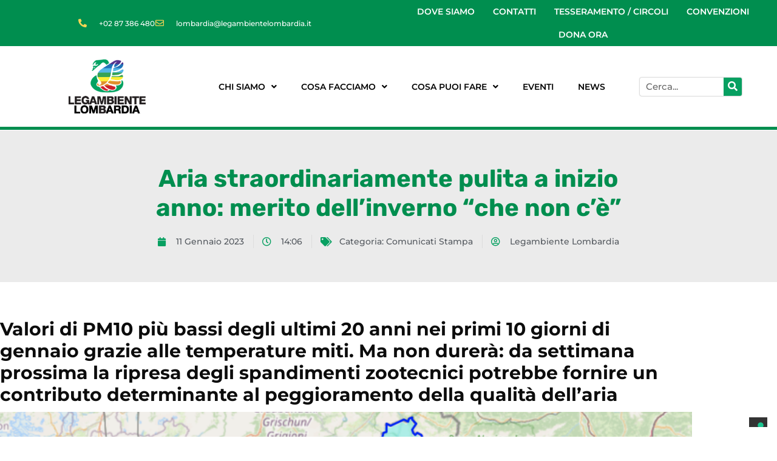

--- FILE ---
content_type: text/html; charset=UTF-8
request_url: https://www.legambientelombardia.it/aria-straordinariamente-pulita-a-inizio-anno-merito-dellinverno-che-non-ce/
body_size: 280442
content:
<!DOCTYPE html>
<html lang="it-IT">
<head >
<meta charset="UTF-8" />
<meta name="viewport" content="width=device-width, initial-scale=1" />
<meta name='robots' content='index, follow, max-image-preview:large, max-snippet:-1, max-video-preview:-1' />

	<!-- This site is optimized with the Yoast SEO plugin v26.9 - https://yoast.com/product/yoast-seo-wordpress/ -->
	<title>Aria straordinariamente pulita a inizio anno: merito dell’inverno “che non c’è” - Legambiente Lombardia</title>
	<link rel="canonical" href="https://www.legambientelombardia.it/aria-straordinariamente-pulita-a-inizio-anno-merito-dellinverno-che-non-ce/" />
	<meta property="og:locale" content="it_IT" />
	<meta property="og:type" content="article" />
	<meta property="og:title" content="Aria straordinariamente pulita a inizio anno: merito dell’inverno “che non c’è” - Legambiente Lombardia" />
	<meta property="og:description" content="Valori di PM10 più bassi degli ultimi 20 anni nei primi 10 giorni di gennaio grazie alle temperature miti. Ma non durerà: da settimana prossima la ripresa degli spandimenti zootecnici potrebbe fornire un contributo determinante al peggioramento della qualità dell’aria Un inizio anno con aria pulita come non si era mai vista, nemmeno nel 2021 quando si partì nel segno del lockdown con scuole e luoghi di lavoro chiusi. Ieri [&hellip;]" />
	<meta property="og:url" content="https://www.legambientelombardia.it/aria-straordinariamente-pulita-a-inizio-anno-merito-dellinverno-che-non-ce/" />
	<meta property="og:site_name" content="Legambiente Lombardia" />
	<meta property="article:published_time" content="2023-01-11T13:06:42+00:00" />
	<meta property="article:modified_time" content="2023-01-11T13:06:43+00:00" />
	<meta property="og:image" content="https://www.legambientelombardia.it/wp-content/uploads/2023/01/aria-pulita-lombardia-1166x907.png" />
	<meta property="og:image:width" content="1166" />
	<meta property="og:image:height" content="907" />
	<meta property="og:image:type" content="image/png" />
	<meta name="author" content="Legambiente Lombardia" />
	<meta name="twitter:card" content="summary_large_image" />
	<meta name="twitter:label1" content="Scritto da" />
	<meta name="twitter:data1" content="Legambiente Lombardia" />
	<meta name="twitter:label2" content="Tempo di lettura stimato" />
	<meta name="twitter:data2" content="2 minuti" />
	<script type="application/ld+json" class="yoast-schema-graph">{"@context":"https://schema.org","@graph":[{"@type":"Article","@id":"https://www.legambientelombardia.it/aria-straordinariamente-pulita-a-inizio-anno-merito-dellinverno-che-non-ce/#article","isPartOf":{"@id":"https://www.legambientelombardia.it/aria-straordinariamente-pulita-a-inizio-anno-merito-dellinverno-che-non-ce/"},"author":{"name":"Legambiente Lombardia","@id":"http://www.legambientelombardia.it/#/schema/person/494f042fa47114c9eb3541a14190721b"},"headline":"Aria straordinariamente pulita a inizio anno: merito dell’inverno “che non c’è”","datePublished":"2023-01-11T13:06:42+00:00","dateModified":"2023-01-11T13:06:43+00:00","mainEntityOfPage":{"@id":"https://www.legambientelombardia.it/aria-straordinariamente-pulita-a-inizio-anno-merito-dellinverno-che-non-ce/"},"wordCount":498,"commentCount":0,"image":{"@id":"https://www.legambientelombardia.it/aria-straordinariamente-pulita-a-inizio-anno-merito-dellinverno-che-non-ce/#primaryimage"},"thumbnailUrl":"https://www.legambientelombardia.it/wp-content/uploads/2023/01/aria-pulita-lombardia.png","keywords":["aria pulita","Inquinamento","PM10","qualità aria","Smog"],"articleSection":["Comunicati Stampa"],"inLanguage":"it-IT","potentialAction":[{"@type":"CommentAction","name":"Comment","target":["https://www.legambientelombardia.it/aria-straordinariamente-pulita-a-inizio-anno-merito-dellinverno-che-non-ce/#respond"]}]},{"@type":"WebPage","@id":"https://www.legambientelombardia.it/aria-straordinariamente-pulita-a-inizio-anno-merito-dellinverno-che-non-ce/","url":"https://www.legambientelombardia.it/aria-straordinariamente-pulita-a-inizio-anno-merito-dellinverno-che-non-ce/","name":"Aria straordinariamente pulita a inizio anno: merito dell’inverno “che non c’è” - Legambiente Lombardia","isPartOf":{"@id":"http://www.legambientelombardia.it/#website"},"primaryImageOfPage":{"@id":"https://www.legambientelombardia.it/aria-straordinariamente-pulita-a-inizio-anno-merito-dellinverno-che-non-ce/#primaryimage"},"image":{"@id":"https://www.legambientelombardia.it/aria-straordinariamente-pulita-a-inizio-anno-merito-dellinverno-che-non-ce/#primaryimage"},"thumbnailUrl":"https://www.legambientelombardia.it/wp-content/uploads/2023/01/aria-pulita-lombardia.png","datePublished":"2023-01-11T13:06:42+00:00","dateModified":"2023-01-11T13:06:43+00:00","author":{"@id":"http://www.legambientelombardia.it/#/schema/person/494f042fa47114c9eb3541a14190721b"},"breadcrumb":{"@id":"https://www.legambientelombardia.it/aria-straordinariamente-pulita-a-inizio-anno-merito-dellinverno-che-non-ce/#breadcrumb"},"inLanguage":"it-IT","potentialAction":[{"@type":"ReadAction","target":["https://www.legambientelombardia.it/aria-straordinariamente-pulita-a-inizio-anno-merito-dellinverno-che-non-ce/"]}]},{"@type":"ImageObject","inLanguage":"it-IT","@id":"https://www.legambientelombardia.it/aria-straordinariamente-pulita-a-inizio-anno-merito-dellinverno-che-non-ce/#primaryimage","url":"https://www.legambientelombardia.it/wp-content/uploads/2023/01/aria-pulita-lombardia.png","contentUrl":"https://www.legambientelombardia.it/wp-content/uploads/2023/01/aria-pulita-lombardia.png","width":1350,"height":1050},{"@type":"BreadcrumbList","@id":"https://www.legambientelombardia.it/aria-straordinariamente-pulita-a-inizio-anno-merito-dellinverno-che-non-ce/#breadcrumb","itemListElement":[{"@type":"ListItem","position":1,"name":"Home","item":"https://www.legambientelombardia.it/"},{"@type":"ListItem","position":2,"name":"Aria straordinariamente pulita a inizio anno: merito dell’inverno “che non c’è”"}]},{"@type":"WebSite","@id":"http://www.legambientelombardia.it/#website","url":"http://www.legambientelombardia.it/","name":"Legambiente Lombardia","description":"","potentialAction":[{"@type":"SearchAction","target":{"@type":"EntryPoint","urlTemplate":"http://www.legambientelombardia.it/?s={search_term_string}"},"query-input":{"@type":"PropertyValueSpecification","valueRequired":true,"valueName":"search_term_string"}}],"inLanguage":"it-IT"},{"@type":"Person","@id":"http://www.legambientelombardia.it/#/schema/person/494f042fa47114c9eb3541a14190721b","name":"Legambiente Lombardia","url":"https://www.legambientelombardia.it/author/staffmilano/"}]}</script>
	<!-- / Yoast SEO plugin. -->


<link rel='dns-prefetch' href='//cdn.iubenda.com' />
<link rel='dns-prefetch' href='//www.googletagmanager.com' />
<link rel="alternate" type="application/rss+xml" title="Legambiente Lombardia &raquo; Feed" href="https://www.legambientelombardia.it/feed/" />
<link rel="alternate" type="application/rss+xml" title="Legambiente Lombardia &raquo; Feed dei commenti" href="https://www.legambientelombardia.it/comments/feed/" />
<link rel="alternate" type="application/rss+xml" title="Legambiente Lombardia &raquo; Aria straordinariamente pulita a inizio anno: merito dell’inverno “che non c’è” Feed dei commenti" href="https://www.legambientelombardia.it/aria-straordinariamente-pulita-a-inizio-anno-merito-dellinverno-che-non-ce/feed/" />
<link rel="alternate" title="oEmbed (JSON)" type="application/json+oembed" href="https://www.legambientelombardia.it/wp-json/oembed/1.0/embed?url=https%3A%2F%2Fwww.legambientelombardia.it%2Faria-straordinariamente-pulita-a-inizio-anno-merito-dellinverno-che-non-ce%2F" />
<link rel="alternate" title="oEmbed (XML)" type="text/xml+oembed" href="https://www.legambientelombardia.it/wp-json/oembed/1.0/embed?url=https%3A%2F%2Fwww.legambientelombardia.it%2Faria-straordinariamente-pulita-a-inizio-anno-merito-dellinverno-che-non-ce%2F&#038;format=xml" />
<style id='wp-img-auto-sizes-contain-inline-css' type='text/css'>
img:is([sizes=auto i],[sizes^="auto," i]){contain-intrinsic-size:3000px 1500px}
/*# sourceURL=wp-img-auto-sizes-contain-inline-css */
</style>
<link rel='stylesheet' id='acy_front_messages_css-css' href='https://www.legambientelombardia.it/wp-content/plugins/acymailing/media/css/front/messages.min.css?v=1699588643&#038;ver=0ff3cd55f32b13e03a79cc201502a9e8' type='text/css' media='all' />
<link rel='stylesheet' id='givewp-campaign-blocks-fonts-css' href='https://fonts.googleapis.com/css2?family=Inter%3Awght%40400%3B500%3B600%3B700&#038;display=swap&#038;ver=0ff3cd55f32b13e03a79cc201502a9e8' type='text/css' media='all' />
<link rel='stylesheet' id='mec-select2-style-css' href='https://www.legambientelombardia.it/wp-content/plugins/modern-events-calendar-lite/assets/packages/select2/select2.min.css?ver=7.30.0' type='text/css' media='all' />
<link rel='stylesheet' id='mec-font-icons-css' href='https://www.legambientelombardia.it/wp-content/plugins/modern-events-calendar-lite/assets/css/iconfonts.css?ver=7.30.0' type='text/css' media='all' />
<link rel='stylesheet' id='mec-frontend-style-css' href='https://www.legambientelombardia.it/wp-content/plugins/modern-events-calendar-lite/assets/css/frontend.min.css?ver=7.30.0' type='text/css' media='all' />
<link rel='stylesheet' id='mec-tooltip-style-css' href='https://www.legambientelombardia.it/wp-content/plugins/modern-events-calendar-lite/assets/packages/tooltip/tooltip.css?ver=7.30.0' type='text/css' media='all' />
<link rel='stylesheet' id='mec-tooltip-shadow-style-css' href='https://www.legambientelombardia.it/wp-content/plugins/modern-events-calendar-lite/assets/packages/tooltip/tooltipster-sideTip-shadow.min.css?ver=7.30.0' type='text/css' media='all' />
<link rel='stylesheet' id='featherlight-css' href='https://www.legambientelombardia.it/wp-content/plugins/modern-events-calendar-lite/assets/packages/featherlight/featherlight.css?ver=7.30.0' type='text/css' media='all' />
<link rel='stylesheet' id='mec-google-fonts-css' href='//fonts.googleapis.com/css?family=Montserrat%3A400%2C700%7CRoboto%3A100%2C300%2C400%2C700&#038;ver=7.30.0' type='text/css' media='all' />
<link rel='stylesheet' id='mec-custom-google-font-css' href='https://fonts.googleapis.com/css?family=Montserrat%3Aregular%2C+700%2C+%7CMontserrat%3A700%2C+700%2C+&#038;subset=latin%2Clatin-ext&#038;ver=7.30.0' type='text/css' media='all' />
<link rel='stylesheet' id='mec-lity-style-css' href='https://www.legambientelombardia.it/wp-content/plugins/modern-events-calendar-lite/assets/packages/lity/lity.min.css?ver=7.30.0' type='text/css' media='all' />
<link rel='stylesheet' id='mec-general-calendar-style-css' href='https://www.legambientelombardia.it/wp-content/plugins/modern-events-calendar-lite/assets/css/mec-general-calendar.css?ver=7.30.0' type='text/css' media='all' />
<link rel='stylesheet' id='hfe-widgets-style-css' href='https://www.legambientelombardia.it/wp-content/plugins/header-footer-elementor/inc/widgets-css/frontend.css?ver=2.8.3' type='text/css' media='all' />
<link rel='stylesheet' id='ws-electaxy-css' href='https://www.legambientelombardia.it/wp-content/themes/lt-envicos/style.css?ver=1.0' type='text/css' media='all' />
<style id='ws-electaxy-inline-css' type='text/css'>


		a,
		.entry-title a:focus,
		.entry-title a:hover,
		.genesis-nav-menu a:focus,
		.genesis-nav-menu a:hover,
		.genesis-nav-menu .current-menu-item > a,
		.genesis-nav-menu .sub-menu .current-menu-item > a:focus,
		.genesis-nav-menu .sub-menu .current-menu-item > a:hover,
		.js nav button:focus,
		.js .menu-toggle:focus {
			color: #009a66;
		}
		

		button:focus,
		button:hover,
		input:focus[type="button"],
		input:focus[type="reset"],
		input:focus[type="submit"],
		input:hover[type="button"],
		input:hover[type="reset"],
		input:hover[type="submit"],
		.archive-pagination li a:focus,
		.archive-pagination li a:hover,
		.archive-pagination .active a,
		.button:focus,
		.button:hover,
		.sidebar .enews-widget input[type="submit"] {
			background-color: #009a66;
			color: #ffffff;
		}
		
/*# sourceURL=ws-electaxy-inline-css */
</style>
<style id='wp-emoji-styles-inline-css' type='text/css'>

	img.wp-smiley, img.emoji {
		display: inline !important;
		border: none !important;
		box-shadow: none !important;
		height: 1em !important;
		width: 1em !important;
		margin: 0 0.07em !important;
		vertical-align: -0.1em !important;
		background: none !important;
		padding: 0 !important;
	}
/*# sourceURL=wp-emoji-styles-inline-css */
</style>
<link rel='stylesheet' id='wp-block-library-css' href='https://www.legambientelombardia.it/wp-includes/css/dist/block-library/style.min.css?ver=0ff3cd55f32b13e03a79cc201502a9e8' type='text/css' media='all' />
<style id='classic-theme-styles-inline-css' type='text/css'>
/*! This file is auto-generated */
.wp-block-button__link{color:#fff;background-color:#32373c;border-radius:9999px;box-shadow:none;text-decoration:none;padding:calc(.667em + 2px) calc(1.333em + 2px);font-size:1.125em}.wp-block-file__button{background:#32373c;color:#fff;text-decoration:none}
/*# sourceURL=/wp-includes/css/classic-themes.min.css */
</style>
<style id='wpecounter-most-viewed-block-style-inline-css' type='text/css'>
.mvpb-post-list {
    margin: 0;
    list-style: none;
}
/*# sourceURL=https://www.legambientelombardia.it/wp-content/plugins/wpecounter/src/style-index.css */
</style>
<style id='givewp-campaign-comments-block-style-inline-css' type='text/css'>
.givewp-campaign-comment-block-card{display:flex;gap:var(--givewp-spacing-3);padding:var(--givewp-spacing-4) 0}.givewp-campaign-comment-block-card__avatar{align-items:center;border-radius:50%;display:flex;height:40px;justify-content:center;width:40px}.givewp-campaign-comment-block-card__avatar img{align-items:center;border-radius:50%;display:flex;height:auto;justify-content:center;min-width:40px;width:100%}.givewp-campaign-comment-block-card__donor-name{color:var(--givewp-neutral-700);font-size:1rem;font-weight:600;line-height:1.5;margin:0;text-align:left}.givewp-campaign-comment-block-card__details{align-items:center;color:var(--givewp-neutral-400);display:flex;font-size:.875rem;font-weight:500;gap:var(--givewp-spacing-2);height:auto;line-height:1.43;margin:2px 0 var(--givewp-spacing-3) 0;text-align:left}.givewp-campaign-comment-block-card__comment{color:var(--givewp-neutral-700);font-size:1rem;line-height:1.5;margin:0;text-align:left}.givewp-campaign-comment-block-card__read-more{background:none;border:none;color:var(--givewp-blue-500);cursor:pointer;font-size:.875rem;line-height:1.43;outline:none;padding:0}
.givewp-campaign-comments-block-empty-state{align-items:center;background-color:var(--givewp-shades-white);border:1px solid var(--givewp-neutral-50);border-radius:.5rem;display:flex;flex-direction:column;justify-content:center;padding:var(--givewp-spacing-6)}.givewp-campaign-comments-block-empty-state__details{align-items:center;display:flex;flex-direction:column;gap:var(--givewp-spacing-1);justify-content:center;margin:.875rem 0}.givewp-campaign-comments-block-empty-state__title{color:var(--givewp-neutral-700);font-size:1rem;font-weight:500;margin:0}.givewp-campaign-comments-block-empty-state__description{color:var(--givewp-neutral-700);font-size:.875rem;line-height:1.43;margin:0}
.givewp-campaign-comment-block{background-color:var(--givewp-shades-white);display:flex;flex-direction:column;gap:var(--givewp-spacing-2);padding:var(--givewp-spacing-6) 0}.givewp-campaign-comment-block__title{color:var(--givewp-neutral-900);font-size:18px;font-weight:600;line-height:1.56;margin:0;text-align:left}.givewp-campaign-comment-block__cta{align-items:center;background-color:var(--givewp-neutral-50);border-radius:4px;color:var(--giewp-neutral-500);display:flex;font-size:14px;font-weight:600;gap:8px;height:36px;line-height:1.43;margin:0;padding:var(--givewp-spacing-2) var(--givewp-spacing-4);text-align:left}

/*# sourceURL=https://www.legambientelombardia.it/wp-content/plugins/give/build/campaignCommentsBlockApp.css */
</style>
<style id='givewp-campaign-cover-block-style-inline-css' type='text/css'>
.givewp-campaign-selector{border:1px solid #e5e7eb;border-radius:5px;box-shadow:0 2px 4px 0 rgba(0,0,0,.05);display:flex;flex-direction:column;gap:20px;padding:40px 24px}.givewp-campaign-selector__label{padding-bottom:16px}.givewp-campaign-selector__select input[type=text]:focus{border-color:transparent;box-shadow:0 0 0 1px transparent;outline:2px solid transparent}.givewp-campaign-selector__logo{align-self:center}.givewp-campaign-selector__open{background:#2271b1;border:none;border-radius:5px;color:#fff;cursor:pointer;padding:.5rem 1rem}.givewp-campaign-selector__submit{background-color:#27ae60;border:0;border-radius:5px;color:#fff;font-weight:700;outline:none;padding:1rem;text-align:center;transition:.2s;width:100%}.givewp-campaign-selector__submit:disabled{background-color:#f3f4f6;color:#9ca0af}.givewp-campaign-selector__submit:hover:not(:disabled){cursor:pointer;filter:brightness(1.2)}
.givewp-campaign-cover-block__button{align-items:center;border:1px solid #2271b1;border-radius:2px;color:#2271b1;display:flex;justify-content:center;margin-bottom:.5rem;min-height:32px;width:100%}.givewp-campaign-cover-block__image{border-radius:2px;display:flex;flex-grow:1;margin-bottom:.5rem;max-height:4.44rem;-o-object-fit:cover;object-fit:cover;width:100%}.givewp-campaign-cover-block__help-text{color:#4b5563;font-size:.75rem;font-stretch:normal;font-style:normal;font-weight:400;letter-spacing:normal;line-height:1.4;text-align:left}.givewp-campaign-cover-block__edit-campaign-link{align-items:center;display:inline-flex;font-size:.75rem;font-stretch:normal;font-style:normal;font-weight:400;gap:.125rem;line-height:1.4}.givewp-campaign-cover-block__edit-campaign-link svg{fill:currentColor;height:1.25rem;width:1.25rem}.givewp-campaign-cover-block-preview__image{align-items:center;display:flex;height:100%;justify-content:center;width:100%}

/*# sourceURL=https://www.legambientelombardia.it/wp-content/plugins/give/build/campaignCoverBlock.css */
</style>
<style id='givewp-campaign-donations-style-inline-css' type='text/css'>
.givewp-campaign-donations-block{padding:1.5rem 0}.givewp-campaign-donations-block *{font-family:Inter,sans-serif}.givewp-campaign-donations-block .givewp-campaign-donations-block__header{align-items:center;display:flex;justify-content:space-between;margin-bottom:.5rem}.givewp-campaign-donations-block .givewp-campaign-donations-block__title{color:var(--givewp-neutral-900);font-size:1.125rem;font-weight:600;line-height:1.56;margin:0}.givewp-campaign-donations-block .givewp-campaign-donations-block__donations{display:grid;gap:.5rem;margin:0;padding:0}.givewp-campaign-donations-block .givewp-campaign-donations-block__donation,.givewp-campaign-donations-block .givewp-campaign-donations-block__empty-state{background-color:var(--givewp-shades-white);border:1px solid var(--givewp-neutral-50);border-radius:.5rem;display:flex;padding:1rem}.givewp-campaign-donations-block .givewp-campaign-donations-block__donation{align-items:center;gap:.75rem}.givewp-campaign-donations-block .givewp-campaign-donations-block__donation-icon{align-items:center;display:flex}.givewp-campaign-donations-block .givewp-campaign-donations-block__donation-icon img{border-radius:100%;height:2.5rem;-o-object-fit:cover;object-fit:cover;width:2.5rem}.givewp-campaign-donations-block .givewp-campaign-donations-block__donation-info{display:flex;flex-direction:column;justify-content:center;row-gap:.25rem}.givewp-campaign-donations-block .givewp-campaign-donations-block__donation-description{color:var(--givewp-neutral-500);font-size:1rem;font-weight:500;line-height:1.5;margin:0}.givewp-campaign-donations-block .givewp-campaign-donations-block__donation-description strong{color:var(--givewp-neutral-700);font-weight:600}.givewp-campaign-donations-block .givewp-campaign-donations-block__donation-date{align-items:center;color:var(--givewp-neutral-400);display:flex;font-size:.875rem;font-weight:500;line-height:1.43}.givewp-campaign-donations-block .givewp-campaign-donations-block__donation-ribbon{align-items:center;border-radius:100%;color:#1f2937;display:flex;height:1.25rem;justify-content:center;margin-left:auto;width:1.25rem}.givewp-campaign-donations-block .givewp-campaign-donations-block__donation-ribbon[data-position="1"]{background-color:gold}.givewp-campaign-donations-block .givewp-campaign-donations-block__donation-ribbon[data-position="2"]{background-color:silver}.givewp-campaign-donations-block .givewp-campaign-donations-block__donation-ribbon[data-position="3"]{background-color:#cd7f32;color:#fffaf2}.givewp-campaign-donations-block .givewp-campaign-donations-block__donation-amount{color:var(--givewp-neutral-700);font-size:1.125rem;font-weight:600;line-height:1.56;margin-left:auto}.givewp-campaign-donations-block .givewp-campaign-donations-block__footer{display:flex;justify-content:center;margin-top:.5rem}.givewp-campaign-donations-block .givewp-campaign-donations-block__donate-button button.givewp-donation-form-modal__open,.givewp-campaign-donations-block .givewp-campaign-donations-block__empty-button button.givewp-donation-form-modal__open,.givewp-campaign-donations-block .givewp-campaign-donations-block__load-more-button{background:none!important;border:1px solid var(--givewp-primary-color);border-radius:.5rem;color:var(--givewp-primary-color)!important;font-size:.875rem;font-weight:600;line-height:1.43;padding:.25rem 1rem!important}.givewp-campaign-donations-block .givewp-campaign-donations-block__donate-button button.givewp-donation-form-modal__open:hover,.givewp-campaign-donations-block .givewp-campaign-donations-block__empty-button button.givewp-donation-form-modal__open:hover,.givewp-campaign-donations-block .givewp-campaign-donations-block__load-more-button:hover{background:var(--givewp-primary-color)!important;color:var(--givewp-shades-white)!important}.givewp-campaign-donations-block .givewp-campaign-donations-block__empty-state{align-items:center;flex-direction:column;padding:1.5rem}.givewp-campaign-donations-block .givewp-campaign-donations-block__empty-description,.givewp-campaign-donations-block .givewp-campaign-donations-block__empty-title{color:var(--givewp-neutral-700);margin:0}.givewp-campaign-donations-block .givewp-campaign-donations-block__empty-title{font-size:1rem;font-weight:500;line-height:1.5}.givewp-campaign-donations-block .givewp-campaign-donations-block__empty-description{font-size:.875rem;line-height:1.43;margin-top:.25rem}.givewp-campaign-donations-block .givewp-campaign-donations-block__empty-icon{color:var(--givewp-secondary-color);margin-bottom:.875rem;order:-1}.givewp-campaign-donations-block .givewp-campaign-donations-block__empty-button{margin-top:.875rem}.givewp-campaign-donations-block .givewp-campaign-donations-block__empty-button button.givewp-donation-form-modal__open{border-radius:.25rem;padding:.5rem 1rem!important}

/*# sourceURL=https://www.legambientelombardia.it/wp-content/plugins/give/build/campaignDonationsBlockApp.css */
</style>
<style id='givewp-campaign-donors-style-inline-css' type='text/css'>
.givewp-campaign-donors-block{padding:1.5rem 0}.givewp-campaign-donors-block *{font-family:Inter,sans-serif}.givewp-campaign-donors-block .givewp-campaign-donors-block__header{align-items:center;display:flex;justify-content:space-between;margin-bottom:.5rem}.givewp-campaign-donors-block .givewp-campaign-donors-block__title{color:var(--givewp-neutral-900);font-size:1.125rem;font-weight:600;line-height:1.56;margin:0}.givewp-campaign-donors-block .givewp-campaign-donors-block__donors{display:grid;gap:.5rem;margin:0;padding:0}.givewp-campaign-donors-block .givewp-campaign-donors-block__donor,.givewp-campaign-donors-block .givewp-campaign-donors-block__empty-state{background-color:var(--givewp-shades-white);border:1px solid var(--givewp-neutral-50);border-radius:.5rem;display:flex;padding:1rem}.givewp-campaign-donors-block .givewp-campaign-donors-block__donor{align-items:center;gap:.75rem}.givewp-campaign-donors-block .givewp-campaign-donors-block__donor-avatar{align-items:center;display:flex}.givewp-campaign-donors-block .givewp-campaign-donors-block__donor-avatar img{border-radius:100%;height:2.5rem;-o-object-fit:cover;object-fit:cover;width:2.5rem}.givewp-campaign-donors-block .givewp-campaign-donors-block__donor-info{align-items:center;display:flex;flex-wrap:wrap;row-gap:.25rem}.givewp-campaign-donors-block .givewp-campaign-donors-block__donor-name{color:var(--givewp-neutral-900);font-size:1rem;font-weight:600;line-height:1.5;margin:0}.givewp-campaign-donors-block .givewp-campaign-donors-block__donor-date{align-items:center;color:var(--givewp-neutral-400);display:flex;font-size:.875rem;font-weight:500;line-height:1.43}.givewp-campaign-donors-block .givewp-campaign-donors-block__donor-date:before{background:var(--givewp-neutral-100);border-radius:100%;content:"";display:block;height:.25rem;margin:0 .5rem;width:.25rem}.givewp-campaign-donors-block .givewp-campaign-donors-block__donor-ribbon{align-items:center;border-radius:100%;color:#1f2937;display:flex;height:1.25rem;justify-content:center;margin-left:.5rem;width:1.25rem}.givewp-campaign-donors-block .givewp-campaign-donors-block__donor-ribbon[data-position="1"]{background-color:gold}.givewp-campaign-donors-block .givewp-campaign-donors-block__donor-ribbon[data-position="2"]{background-color:silver}.givewp-campaign-donors-block .givewp-campaign-donors-block__donor-ribbon[data-position="3"]{background-color:#cd7f32;color:#fffaf2}.givewp-campaign-donors-block .givewp-campaign-donors-block__donor-company{color:var(--givewp-neutral-400);display:flex;flex:0 0 100%;font-size:.875rem;font-weight:500;line-height:1.43}.givewp-campaign-donors-block .givewp-campaign-donors-block__donor-amount{color:var(--givewp-neutral-700);font-size:1.125rem;font-weight:600;line-height:1.56;margin-left:auto}.givewp-campaign-donors-block .givewp-campaign-donors-block__footer{display:flex;justify-content:center;margin-top:.5rem}.givewp-campaign-donors-block .givewp-campaign-donors-block__donate-button button.givewp-donation-form-modal__open,.givewp-campaign-donors-block .givewp-campaign-donors-block__empty-button button.givewp-donation-form-modal__open,.givewp-campaign-donors-block .givewp-campaign-donors-block__load-more-button{background:none!important;border:1px solid var(--givewp-primary-color);border-radius:.5rem;color:var(--givewp-primary-color)!important;font-size:.875rem;font-weight:600;line-height:1.43;padding:.25rem 1rem!important}.givewp-campaign-donors-block .givewp-campaign-donors-block__donate-button button.givewp-donation-form-modal__open:hover,.givewp-campaign-donors-block .givewp-campaign-donors-block__empty-button button.givewp-donation-form-modal__open:hover,.givewp-campaign-donors-block .givewp-campaign-donors-block__load-more-button:hover{background:var(--givewp-primary-color)!important;color:var(--givewp-shades-white)!important}.givewp-campaign-donors-block .givewp-campaign-donors-block__empty-state{align-items:center;flex-direction:column;padding:1.5rem}.givewp-campaign-donors-block .givewp-campaign-donors-block__empty-description,.givewp-campaign-donors-block .givewp-campaign-donors-block__empty-title{color:var(--givewp-neutral-700);margin:0}.givewp-campaign-donors-block .givewp-campaign-donors-block__empty-title{font-size:1rem;font-weight:500;line-height:1.5}.givewp-campaign-donors-block .givewp-campaign-donors-block__empty-description{font-size:.875rem;line-height:1.43;margin-top:.25rem}.givewp-campaign-donors-block .givewp-campaign-donors-block__empty-icon{color:var(--givewp-secondary-color);margin-bottom:.875rem;order:-1}.givewp-campaign-donors-block .givewp-campaign-donors-block__empty-button{margin-top:.875rem}.givewp-campaign-donors-block .givewp-campaign-donors-block__empty-button button.givewp-donation-form-modal__open{border-radius:.25rem;padding:.5rem 1rem!important}

/*# sourceURL=https://www.legambientelombardia.it/wp-content/plugins/give/build/campaignDonorsBlockApp.css */
</style>
<style id='givewp-campaign-form-style-inline-css' type='text/css'>
.givewp-donation-form-modal{outline:none;overflow-y:scroll;padding:1rem;width:100%}.givewp-donation-form-modal[data-entering=true]{animation:modal-fade .3s,modal-zoom .6s}@keyframes modal-fade{0%{opacity:0}to{opacity:1}}@keyframes modal-zoom{0%{transform:scale(.8)}to{transform:scale(1)}}.givewp-donation-form-modal__overlay{align-items:center;background:rgba(0,0,0,.7);display:flex;flex-direction:column;height:var(--visual-viewport-height);justify-content:center;left:0;position:fixed;top:0;width:100vw;z-index:100}.givewp-donation-form-modal__overlay[data-loading=true]{display:none}.givewp-donation-form-modal__overlay[data-entering=true]{animation:modal-fade .3s}.givewp-donation-form-modal__overlay[data-exiting=true]{animation:modal-fade .15s ease-in reverse}.givewp-donation-form-modal__open__spinner{left:50%;line-height:1;position:absolute;top:50%;transform:translate(-50%,-50%);z-index:100}.givewp-donation-form-modal__open{position:relative}.givewp-donation-form-modal__close{background:#e7e8ed;border:1px solid transparent;border-radius:50%;cursor:pointer;display:flex;padding:.75rem;position:fixed;right:25px;top:25px;transition:.2s;width:-moz-fit-content;width:fit-content;z-index:999}.givewp-donation-form-modal__close svg{height:1rem;width:1rem}.givewp-donation-form-modal__close:active,.givewp-donation-form-modal__close:focus,.givewp-donation-form-modal__close:hover{background-color:#caccd7;border:1px solid #caccd7}.admin-bar .givewp-donation-form-modal{margin-top:32px}.admin-bar .givewp-donation-form-modal__close{top:57px}
.givewp-entity-selector{border:1px solid #e5e7eb;border-radius:5px;box-shadow:0 2px 4px 0 rgba(0,0,0,.05);display:flex;flex-direction:column;gap:20px;padding:40px 24px}.givewp-entity-selector__label{padding-bottom:16px}.givewp-entity-selector__select input[type=text]:focus{border-color:transparent;box-shadow:0 0 0 1px transparent;outline:2px solid transparent}.givewp-entity-selector__logo{align-self:center}.givewp-entity-selector__open{background:#2271b1;border:none;border-radius:5px;color:#fff;cursor:pointer;padding:.5rem 1rem}.givewp-entity-selector__submit{background-color:#27ae60;border:0;border-radius:5px;color:#fff;font-weight:700;outline:none;padding:1rem;text-align:center;transition:.2s;width:100%}.givewp-entity-selector__submit:disabled{background-color:#f3f4f6;color:#9ca0af}.givewp-entity-selector__submit:hover:not(:disabled){cursor:pointer;filter:brightness(1.2)}
.givewp-campaign-selector{border:1px solid #e5e7eb;border-radius:5px;box-shadow:0 2px 4px 0 rgba(0,0,0,.05);display:flex;flex-direction:column;gap:20px;padding:40px 24px}.givewp-campaign-selector__label{padding-bottom:16px}.givewp-campaign-selector__select input[type=text]:focus{border-color:transparent;box-shadow:0 0 0 1px transparent;outline:2px solid transparent}.givewp-campaign-selector__logo{align-self:center}.givewp-campaign-selector__open{background:#2271b1;border:none;border-radius:5px;color:#fff;cursor:pointer;padding:.5rem 1rem}.givewp-campaign-selector__submit{background-color:#27ae60;border:0;border-radius:5px;color:#fff;font-weight:700;outline:none;padding:1rem;text-align:center;transition:.2s;width:100%}.givewp-campaign-selector__submit:disabled{background-color:#f3f4f6;color:#9ca0af}.givewp-campaign-selector__submit:hover:not(:disabled){cursor:pointer;filter:brightness(1.2)}
.givewp-donation-form-link,.givewp-donation-form-modal__open{background:var(--givewp-primary-color,#2271b1);border:none;border-radius:5px;color:#fff;cursor:pointer;font-family:-apple-system,BlinkMacSystemFont,Segoe UI,Roboto,Oxygen-Sans,Ubuntu,Cantarell,Helvetica Neue,sans-serif;font-size:1rem;font-weight:500!important;line-height:1.5;padding:.75rem 1.25rem!important;text-decoration:none!important;transition:all .2s ease;width:100%}.givewp-donation-form-link:active,.givewp-donation-form-link:focus,.givewp-donation-form-link:focus-visible,.givewp-donation-form-link:hover,.givewp-donation-form-modal__open:active,.givewp-donation-form-modal__open:focus,.givewp-donation-form-modal__open:focus-visible,.givewp-donation-form-modal__open:hover{background-color:color-mix(in srgb,var(--givewp-primary-color,#2271b1),#000 20%)}.components-input-control__label{width:100%}.wp-block-givewp-campaign-form{position:relative}.wp-block-givewp-campaign-form form[id*=give-form] #give-gateway-radio-list>li input[type=radio]{display:inline-block}.wp-block-givewp-campaign-form iframe{pointer-events:none;width:100%!important}.give-change-donation-form-btn svg{margin-top:3px}.givewp-default-form-toggle{margin-top:var(--givewp-spacing-4)}

/*# sourceURL=https://www.legambientelombardia.it/wp-content/plugins/give/build/campaignFormBlock.css */
</style>
<style id='givewp-campaign-goal-style-inline-css' type='text/css'>
.givewp-campaign-goal{display:flex;flex-direction:column;gap:.5rem;padding-bottom:1rem}.givewp-campaign-goal__container{display:flex;flex-direction:row;justify-content:space-between}.givewp-campaign-goal__container-item{display:flex;flex-direction:column;gap:.2rem}.givewp-campaign-goal__container-item span{color:var(--givewp-neutral-500);font-size:12px;font-weight:600;letter-spacing:.48px;line-height:1.5;text-transform:uppercase}.givewp-campaign-goal__container-item strong{color:var(--givewp-neutral-900);font-size:20px;font-weight:600;line-height:1.6}.givewp-campaign-goal__progress-bar{display:flex}.givewp-campaign-goal__progress-bar-container{background-color:#f2f2f2;border-radius:14px;box-shadow:inset 0 1px 4px 0 rgba(0,0,0,.09);display:flex;flex-grow:1;height:8px}.givewp-campaign-goal__progress-bar-progress{background:var(--givewp-secondary-color,#2d802f);border-radius:14px;box-shadow:inset 0 1px 4px 0 rgba(0,0,0,.09);display:flex;height:8px}

/*# sourceURL=https://www.legambientelombardia.it/wp-content/plugins/give/build/campaignGoalBlockApp.css */
</style>
<style id='givewp-campaign-stats-block-style-inline-css' type='text/css'>
.givewp-campaign-stats-block span{color:var(--givewp-neutral-500);display:block;font-size:12px;font-weight:600;letter-spacing:.48px;line-height:1.5;margin-bottom:2px;text-align:left;text-transform:uppercase}.givewp-campaign-stats-block strong{color:var(--givewp-neutral-900);font-size:20px;font-weight:600;letter-spacing:normal;line-height:1.6}

/*# sourceURL=https://www.legambientelombardia.it/wp-content/plugins/give/build/campaignStatsBlockApp.css */
</style>
<style id='givewp-campaign-donate-button-style-inline-css' type='text/css'>
.givewp-donation-form-link,.givewp-donation-form-modal__open{background:var(--givewp-primary-color,#2271b1);border:none;border-radius:5px;color:#fff;cursor:pointer;font-family:-apple-system,BlinkMacSystemFont,Segoe UI,Roboto,Oxygen-Sans,Ubuntu,Cantarell,Helvetica Neue,sans-serif;font-size:1rem;font-weight:500!important;line-height:1.5;padding:.75rem 1.25rem!important;text-decoration:none!important;transition:all .2s ease;width:100%}.givewp-donation-form-link:active,.givewp-donation-form-link:focus,.givewp-donation-form-link:focus-visible,.givewp-donation-form-link:hover,.givewp-donation-form-modal__open:active,.givewp-donation-form-modal__open:focus,.givewp-donation-form-modal__open:focus-visible,.givewp-donation-form-modal__open:hover{background-color:color-mix(in srgb,var(--givewp-primary-color,#2271b1),#000 20%)}.give-change-donation-form-btn svg{margin-top:3px}.givewp-default-form-toggle{margin-top:var(--givewp-spacing-4)}

/*# sourceURL=https://www.legambientelombardia.it/wp-content/plugins/give/build/campaignDonateButtonBlockApp.css */
</style>
<style id='global-styles-inline-css' type='text/css'>
:root{--wp--preset--aspect-ratio--square: 1;--wp--preset--aspect-ratio--4-3: 4/3;--wp--preset--aspect-ratio--3-4: 3/4;--wp--preset--aspect-ratio--3-2: 3/2;--wp--preset--aspect-ratio--2-3: 2/3;--wp--preset--aspect-ratio--16-9: 16/9;--wp--preset--aspect-ratio--9-16: 9/16;--wp--preset--color--black: #000000;--wp--preset--color--cyan-bluish-gray: #abb8c3;--wp--preset--color--white: #ffffff;--wp--preset--color--pale-pink: #f78da7;--wp--preset--color--vivid-red: #cf2e2e;--wp--preset--color--luminous-vivid-orange: #ff6900;--wp--preset--color--luminous-vivid-amber: #fcb900;--wp--preset--color--light-green-cyan: #7bdcb5;--wp--preset--color--vivid-green-cyan: #00d084;--wp--preset--color--pale-cyan-blue: #8ed1fc;--wp--preset--color--vivid-cyan-blue: #0693e3;--wp--preset--color--vivid-purple: #9b51e0;--wp--preset--gradient--vivid-cyan-blue-to-vivid-purple: linear-gradient(135deg,rgb(6,147,227) 0%,rgb(155,81,224) 100%);--wp--preset--gradient--light-green-cyan-to-vivid-green-cyan: linear-gradient(135deg,rgb(122,220,180) 0%,rgb(0,208,130) 100%);--wp--preset--gradient--luminous-vivid-amber-to-luminous-vivid-orange: linear-gradient(135deg,rgb(252,185,0) 0%,rgb(255,105,0) 100%);--wp--preset--gradient--luminous-vivid-orange-to-vivid-red: linear-gradient(135deg,rgb(255,105,0) 0%,rgb(207,46,46) 100%);--wp--preset--gradient--very-light-gray-to-cyan-bluish-gray: linear-gradient(135deg,rgb(238,238,238) 0%,rgb(169,184,195) 100%);--wp--preset--gradient--cool-to-warm-spectrum: linear-gradient(135deg,rgb(74,234,220) 0%,rgb(151,120,209) 20%,rgb(207,42,186) 40%,rgb(238,44,130) 60%,rgb(251,105,98) 80%,rgb(254,248,76) 100%);--wp--preset--gradient--blush-light-purple: linear-gradient(135deg,rgb(255,206,236) 0%,rgb(152,150,240) 100%);--wp--preset--gradient--blush-bordeaux: linear-gradient(135deg,rgb(254,205,165) 0%,rgb(254,45,45) 50%,rgb(107,0,62) 100%);--wp--preset--gradient--luminous-dusk: linear-gradient(135deg,rgb(255,203,112) 0%,rgb(199,81,192) 50%,rgb(65,88,208) 100%);--wp--preset--gradient--pale-ocean: linear-gradient(135deg,rgb(255,245,203) 0%,rgb(182,227,212) 50%,rgb(51,167,181) 100%);--wp--preset--gradient--electric-grass: linear-gradient(135deg,rgb(202,248,128) 0%,rgb(113,206,126) 100%);--wp--preset--gradient--midnight: linear-gradient(135deg,rgb(2,3,129) 0%,rgb(40,116,252) 100%);--wp--preset--font-size--small: 13px;--wp--preset--font-size--medium: 20px;--wp--preset--font-size--large: 36px;--wp--preset--font-size--x-large: 42px;--wp--preset--spacing--20: 0.44rem;--wp--preset--spacing--30: 0.67rem;--wp--preset--spacing--40: 1rem;--wp--preset--spacing--50: 1.5rem;--wp--preset--spacing--60: 2.25rem;--wp--preset--spacing--70: 3.38rem;--wp--preset--spacing--80: 5.06rem;--wp--preset--shadow--natural: 6px 6px 9px rgba(0, 0, 0, 0.2);--wp--preset--shadow--deep: 12px 12px 50px rgba(0, 0, 0, 0.4);--wp--preset--shadow--sharp: 6px 6px 0px rgba(0, 0, 0, 0.2);--wp--preset--shadow--outlined: 6px 6px 0px -3px rgb(255, 255, 255), 6px 6px rgb(0, 0, 0);--wp--preset--shadow--crisp: 6px 6px 0px rgb(0, 0, 0);}:where(.is-layout-flex){gap: 0.5em;}:where(.is-layout-grid){gap: 0.5em;}body .is-layout-flex{display: flex;}.is-layout-flex{flex-wrap: wrap;align-items: center;}.is-layout-flex > :is(*, div){margin: 0;}body .is-layout-grid{display: grid;}.is-layout-grid > :is(*, div){margin: 0;}:where(.wp-block-columns.is-layout-flex){gap: 2em;}:where(.wp-block-columns.is-layout-grid){gap: 2em;}:where(.wp-block-post-template.is-layout-flex){gap: 1.25em;}:where(.wp-block-post-template.is-layout-grid){gap: 1.25em;}.has-black-color{color: var(--wp--preset--color--black) !important;}.has-cyan-bluish-gray-color{color: var(--wp--preset--color--cyan-bluish-gray) !important;}.has-white-color{color: var(--wp--preset--color--white) !important;}.has-pale-pink-color{color: var(--wp--preset--color--pale-pink) !important;}.has-vivid-red-color{color: var(--wp--preset--color--vivid-red) !important;}.has-luminous-vivid-orange-color{color: var(--wp--preset--color--luminous-vivid-orange) !important;}.has-luminous-vivid-amber-color{color: var(--wp--preset--color--luminous-vivid-amber) !important;}.has-light-green-cyan-color{color: var(--wp--preset--color--light-green-cyan) !important;}.has-vivid-green-cyan-color{color: var(--wp--preset--color--vivid-green-cyan) !important;}.has-pale-cyan-blue-color{color: var(--wp--preset--color--pale-cyan-blue) !important;}.has-vivid-cyan-blue-color{color: var(--wp--preset--color--vivid-cyan-blue) !important;}.has-vivid-purple-color{color: var(--wp--preset--color--vivid-purple) !important;}.has-black-background-color{background-color: var(--wp--preset--color--black) !important;}.has-cyan-bluish-gray-background-color{background-color: var(--wp--preset--color--cyan-bluish-gray) !important;}.has-white-background-color{background-color: var(--wp--preset--color--white) !important;}.has-pale-pink-background-color{background-color: var(--wp--preset--color--pale-pink) !important;}.has-vivid-red-background-color{background-color: var(--wp--preset--color--vivid-red) !important;}.has-luminous-vivid-orange-background-color{background-color: var(--wp--preset--color--luminous-vivid-orange) !important;}.has-luminous-vivid-amber-background-color{background-color: var(--wp--preset--color--luminous-vivid-amber) !important;}.has-light-green-cyan-background-color{background-color: var(--wp--preset--color--light-green-cyan) !important;}.has-vivid-green-cyan-background-color{background-color: var(--wp--preset--color--vivid-green-cyan) !important;}.has-pale-cyan-blue-background-color{background-color: var(--wp--preset--color--pale-cyan-blue) !important;}.has-vivid-cyan-blue-background-color{background-color: var(--wp--preset--color--vivid-cyan-blue) !important;}.has-vivid-purple-background-color{background-color: var(--wp--preset--color--vivid-purple) !important;}.has-black-border-color{border-color: var(--wp--preset--color--black) !important;}.has-cyan-bluish-gray-border-color{border-color: var(--wp--preset--color--cyan-bluish-gray) !important;}.has-white-border-color{border-color: var(--wp--preset--color--white) !important;}.has-pale-pink-border-color{border-color: var(--wp--preset--color--pale-pink) !important;}.has-vivid-red-border-color{border-color: var(--wp--preset--color--vivid-red) !important;}.has-luminous-vivid-orange-border-color{border-color: var(--wp--preset--color--luminous-vivid-orange) !important;}.has-luminous-vivid-amber-border-color{border-color: var(--wp--preset--color--luminous-vivid-amber) !important;}.has-light-green-cyan-border-color{border-color: var(--wp--preset--color--light-green-cyan) !important;}.has-vivid-green-cyan-border-color{border-color: var(--wp--preset--color--vivid-green-cyan) !important;}.has-pale-cyan-blue-border-color{border-color: var(--wp--preset--color--pale-cyan-blue) !important;}.has-vivid-cyan-blue-border-color{border-color: var(--wp--preset--color--vivid-cyan-blue) !important;}.has-vivid-purple-border-color{border-color: var(--wp--preset--color--vivid-purple) !important;}.has-vivid-cyan-blue-to-vivid-purple-gradient-background{background: var(--wp--preset--gradient--vivid-cyan-blue-to-vivid-purple) !important;}.has-light-green-cyan-to-vivid-green-cyan-gradient-background{background: var(--wp--preset--gradient--light-green-cyan-to-vivid-green-cyan) !important;}.has-luminous-vivid-amber-to-luminous-vivid-orange-gradient-background{background: var(--wp--preset--gradient--luminous-vivid-amber-to-luminous-vivid-orange) !important;}.has-luminous-vivid-orange-to-vivid-red-gradient-background{background: var(--wp--preset--gradient--luminous-vivid-orange-to-vivid-red) !important;}.has-very-light-gray-to-cyan-bluish-gray-gradient-background{background: var(--wp--preset--gradient--very-light-gray-to-cyan-bluish-gray) !important;}.has-cool-to-warm-spectrum-gradient-background{background: var(--wp--preset--gradient--cool-to-warm-spectrum) !important;}.has-blush-light-purple-gradient-background{background: var(--wp--preset--gradient--blush-light-purple) !important;}.has-blush-bordeaux-gradient-background{background: var(--wp--preset--gradient--blush-bordeaux) !important;}.has-luminous-dusk-gradient-background{background: var(--wp--preset--gradient--luminous-dusk) !important;}.has-pale-ocean-gradient-background{background: var(--wp--preset--gradient--pale-ocean) !important;}.has-electric-grass-gradient-background{background: var(--wp--preset--gradient--electric-grass) !important;}.has-midnight-gradient-background{background: var(--wp--preset--gradient--midnight) !important;}.has-small-font-size{font-size: var(--wp--preset--font-size--small) !important;}.has-medium-font-size{font-size: var(--wp--preset--font-size--medium) !important;}.has-large-font-size{font-size: var(--wp--preset--font-size--large) !important;}.has-x-large-font-size{font-size: var(--wp--preset--font-size--x-large) !important;}
:where(.wp-block-post-template.is-layout-flex){gap: 1.25em;}:where(.wp-block-post-template.is-layout-grid){gap: 1.25em;}
:where(.wp-block-term-template.is-layout-flex){gap: 1.25em;}:where(.wp-block-term-template.is-layout-grid){gap: 1.25em;}
:where(.wp-block-columns.is-layout-flex){gap: 2em;}:where(.wp-block-columns.is-layout-grid){gap: 2em;}
:root :where(.wp-block-pullquote){font-size: 1.5em;line-height: 1.6;}
/*# sourceURL=global-styles-inline-css */
</style>
<link rel='stylesheet' id='contact-form-7-css' href='https://www.legambientelombardia.it/wp-content/plugins/contact-form-7/includes/css/styles.css?ver=6.1.4' type='text/css' media='all' />
<link rel='stylesheet' id='mailup-css' href='https://www.legambientelombardia.it/wp-content/plugins/mailup-email-and-newsletter-subscription-form/public/css/mailup-public.css?ver=1.2.7' type='text/css' media='all' />
<link rel='stylesheet' id='give-styles-css' href='https://www.legambientelombardia.it/wp-content/plugins/give/build/assets/dist/css/give.css?ver=4.14.0' type='text/css' media='all' />
<link rel='stylesheet' id='givewp-design-system-foundation-css' href='https://www.legambientelombardia.it/wp-content/plugins/give/build/assets/dist/css/design-system/foundation.css?ver=1.2.0' type='text/css' media='all' />
<link rel='stylesheet' id='eae-css-css' href='https://www.legambientelombardia.it/wp-content/plugins/addon-elements-for-elementor-page-builder/assets/css/eae.min.css?ver=1.14.4' type='text/css' media='all' />
<link rel='stylesheet' id='eae-peel-css-css' href='https://www.legambientelombardia.it/wp-content/plugins/addon-elements-for-elementor-page-builder/assets/lib/peel/peel.css?ver=1.14.4' type='text/css' media='all' />
<link rel='stylesheet' id='font-awesome-4-shim-css' href='https://www.legambientelombardia.it/wp-content/plugins/elementor/assets/lib/font-awesome/css/v4-shims.min.css?ver=1.0' type='text/css' media='all' />
<link rel='stylesheet' id='font-awesome-5-all-css' href='https://www.legambientelombardia.it/wp-content/plugins/elementor/assets/lib/font-awesome/css/all.min.css?ver=1.0' type='text/css' media='all' />
<link rel='stylesheet' id='vegas-css-css' href='https://www.legambientelombardia.it/wp-content/plugins/addon-elements-for-elementor-page-builder/assets/lib/vegas/vegas.min.css?ver=2.4.0' type='text/css' media='all' />
<link rel='stylesheet' id='hfe-style-css' href='https://www.legambientelombardia.it/wp-content/plugins/header-footer-elementor/assets/css/header-footer-elementor.css?ver=2.8.3' type='text/css' media='all' />
<link rel='stylesheet' id='elementor-icons-css' href='https://www.legambientelombardia.it/wp-content/plugins/elementor/assets/lib/eicons/css/elementor-icons.min.css?ver=5.47.0' type='text/css' media='all' />
<link rel='stylesheet' id='elementor-frontend-css' href='https://www.legambientelombardia.it/wp-content/plugins/elementor/assets/css/frontend.min.css?ver=3.35.0' type='text/css' media='all' />
<link rel='stylesheet' id='elementor-post-2209-css' href='https://www.legambientelombardia.it/wp-content/uploads/elementor/css/post-2209.css?ver=1770120950' type='text/css' media='all' />
<link rel='stylesheet' id='genesis-sample-fonts-css' href='//fonts.googleapis.com/css?family=Paprika%3Aregular&#038;subset=latin&#038;ver=1.0' type='text/css' media='all' />
<link rel='stylesheet' id='genesis-sample-fontss-css' href='//fonts.googleapis.com/css?family=Paprika%3Aregular&#038;subset=latin&#038;ver=1.0' type='text/css' media='all' />
<link rel='stylesheet' id='dashicons-css' href='https://www.legambientelombardia.it/wp-includes/css/dashicons.min.css?ver=0ff3cd55f32b13e03a79cc201502a9e8' type='text/css' media='all' />
<link rel='stylesheet' id='fontawesome-css' href='http:////maxcdn.bootstrapcdn.com/font-awesome/4.3.0/css/font-awesome.min.css?ver=0ff3cd55f32b13e03a79cc201502a9e8' type='text/css' media='all' />
<link rel='stylesheet' id='widget-heading-css' href='https://www.legambientelombardia.it/wp-content/plugins/elementor/assets/css/widget-heading.min.css?ver=3.35.0' type='text/css' media='all' />
<link rel='stylesheet' id='widget-post-info-css' href='https://www.legambientelombardia.it/wp-content/plugins/elementor-pro/assets/css/widget-post-info.min.css?ver=3.35.0' type='text/css' media='all' />
<link rel='stylesheet' id='widget-icon-list-css' href='https://www.legambientelombardia.it/wp-content/plugins/elementor/assets/css/widget-icon-list.min.css?ver=3.35.0' type='text/css' media='all' />
<link rel='stylesheet' id='widget-spacer-css' href='https://www.legambientelombardia.it/wp-content/plugins/elementor/assets/css/widget-spacer.min.css?ver=3.35.0' type='text/css' media='all' />
<link rel='stylesheet' id='widget-share-buttons-css' href='https://www.legambientelombardia.it/wp-content/plugins/elementor-pro/assets/css/widget-share-buttons.min.css?ver=3.35.0' type='text/css' media='all' />
<link rel='stylesheet' id='e-apple-webkit-css' href='https://www.legambientelombardia.it/wp-content/plugins/elementor/assets/css/conditionals/apple-webkit.min.css?ver=3.35.0' type='text/css' media='all' />
<link rel='stylesheet' id='widget-divider-css' href='https://www.legambientelombardia.it/wp-content/plugins/elementor/assets/css/widget-divider.min.css?ver=3.35.0' type='text/css' media='all' />
<link rel='stylesheet' id='widget-posts-css' href='https://www.legambientelombardia.it/wp-content/plugins/elementor-pro/assets/css/widget-posts.min.css?ver=3.35.0' type='text/css' media='all' />
<link rel='stylesheet' id='elementor-post-3502-css' href='https://www.legambientelombardia.it/wp-content/uploads/elementor/css/post-3502.css?ver=1770121000' type='text/css' media='all' />
<link rel='stylesheet' id='hfe-elementor-icons-css' href='https://www.legambientelombardia.it/wp-content/plugins/elementor/assets/lib/eicons/css/elementor-icons.min.css?ver=5.34.0' type='text/css' media='all' />
<link rel='stylesheet' id='hfe-icons-list-css' href='https://www.legambientelombardia.it/wp-content/plugins/elementor/assets/css/widget-icon-list.min.css?ver=3.24.3' type='text/css' media='all' />
<link rel='stylesheet' id='hfe-social-icons-css' href='https://www.legambientelombardia.it/wp-content/plugins/elementor/assets/css/widget-social-icons.min.css?ver=3.24.0' type='text/css' media='all' />
<link rel='stylesheet' id='hfe-social-share-icons-brands-css' href='https://www.legambientelombardia.it/wp-content/plugins/elementor/assets/lib/font-awesome/css/brands.css?ver=5.15.3' type='text/css' media='all' />
<link rel='stylesheet' id='hfe-social-share-icons-fontawesome-css' href='https://www.legambientelombardia.it/wp-content/plugins/elementor/assets/lib/font-awesome/css/fontawesome.css?ver=5.15.3' type='text/css' media='all' />
<link rel='stylesheet' id='hfe-nav-menu-icons-css' href='https://www.legambientelombardia.it/wp-content/plugins/elementor/assets/lib/font-awesome/css/solid.css?ver=5.15.3' type='text/css' media='all' />
<link rel='stylesheet' id='hfe-widget-blockquote-css' href='https://www.legambientelombardia.it/wp-content/plugins/elementor-pro/assets/css/widget-blockquote.min.css?ver=3.25.0' type='text/css' media='all' />
<link rel='stylesheet' id='hfe-mega-menu-css' href='https://www.legambientelombardia.it/wp-content/plugins/elementor-pro/assets/css/widget-mega-menu.min.css?ver=3.26.2' type='text/css' media='all' />
<link rel='stylesheet' id='hfe-nav-menu-widget-css' href='https://www.legambientelombardia.it/wp-content/plugins/elementor-pro/assets/css/widget-nav-menu.min.css?ver=3.26.0' type='text/css' media='all' />
<style id='isimb-6310-head-css-inline-css' type='text/css'>
.isimb-6310-main-svg, .isimb-6310-hover-content, .isimb-6310-modal-content{display: none}
/*# sourceURL=isimb-6310-head-css-inline-css */
</style>
<link rel='stylesheet' id='elementor-gf-local-montserrat-css' href='https://www.legambientelombardia.it/wp-content/uploads/elementor/google-fonts/css/montserrat.css?ver=1742223677' type='text/css' media='all' />
<link rel='stylesheet' id='elementor-gf-local-rubik-css' href='https://www.legambientelombardia.it/wp-content/uploads/elementor/google-fonts/css/rubik.css?ver=1742223753' type='text/css' media='all' />
<script type="text/javascript" id="acy_front_messages_js-js-before">
/* <![CDATA[ */
var ACYM_AJAX_START = "https://www.legambientelombardia.it/wp-admin/admin-ajax.php";
            var ACYM_AJAX_PARAMS = "?action=acymailing_router&noheader=1&nocache=1770149423";
            var ACYM_AJAX = ACYM_AJAX_START + ACYM_AJAX_PARAMS;
//# sourceURL=acy_front_messages_js-js-before
/* ]]> */
</script>
<script type="text/javascript" src="https://www.legambientelombardia.it/wp-content/plugins/acymailing/media/js/front/messages.min.js?v=1699588643&amp;ver=0ff3cd55f32b13e03a79cc201502a9e8" id="acy_front_messages_js-js"></script>
<script type="text/javascript" src="https://www.legambientelombardia.it/wp-includes/js/jquery/jquery.min.js?ver=3.7.1" id="jquery-core-js"></script>
<script type="text/javascript" src="https://www.legambientelombardia.it/wp-includes/js/jquery/jquery-migrate.min.js?ver=3.4.1" id="jquery-migrate-js"></script>
<script type="text/javascript" id="jquery-js-after">
/* <![CDATA[ */
!function($){"use strict";$(document).ready(function(){$(this).scrollTop()>100&&$(".hfe-scroll-to-top-wrap").removeClass("hfe-scroll-to-top-hide"),$(window).scroll(function(){$(this).scrollTop()<100?$(".hfe-scroll-to-top-wrap").fadeOut(300):$(".hfe-scroll-to-top-wrap").fadeIn(300)}),$(".hfe-scroll-to-top-wrap").on("click",function(){$("html, body").animate({scrollTop:0},300);return!1})})}(jQuery);
!function($){'use strict';$(document).ready(function(){var bar=$('.hfe-reading-progress-bar');if(!bar.length)return;$(window).on('scroll',function(){var s=$(window).scrollTop(),d=$(document).height()-$(window).height(),p=d? s/d*100:0;bar.css('width',p+'%')});});}(jQuery);
//# sourceURL=jquery-js-after
/* ]]> */
</script>

<script  type="text/javascript" class=" _iub_cs_skip" type="text/javascript" id="iubenda-head-inline-scripts-0">
/* <![CDATA[ */
var _iub = _iub || [];
_iub.csConfiguration = {"ccpaAcknowledgeOnDisplay":false,"whitelabel":false,"lang":"it","floatingPreferencesButtonDisplay":"bottom-right","siteId":2416853,"enableCcpa":true,"countryDetection":true,"enableTcf":true,"googleAdditionalConsentMode":true,"cookiePolicyId":27320735, "banner":{ "acceptButtonDisplay":true,"customizeButtonDisplay":true,"position":"float-top-center","acceptButtonColor":"#008e4f","acceptButtonCaptionColor":"#ffffff","customizeButtonColor":"#ffce00","customizeButtonCaptionColor":"#ffffff","rejectButtonColor":"#ffce00","rejectButtonCaptionColor":"white","textColor":"#111111","backgroundColor":"#f7f7f7","rejectButtonDisplay":true,"listPurposes":true }};

//# sourceURL=iubenda-head-inline-scripts-0
/* ]]> */
</script>
<script  type="text/javascript" class=" _iub_cs_skip" type="text/javascript" src="//cdn.iubenda.com/cs/tcf/stub-v2.js?ver=3.12.5" id="iubenda-head-scripts-0-js"></script>
<script  type="text/javascript" class=" _iub_cs_skip" type="text/javascript" src="//cdn.iubenda.com/cs/ccpa/stub.js?ver=3.12.5" id="iubenda-head-scripts-1-js"></script>
<script  type="text/javascript" charset="UTF-8" async="" class=" _iub_cs_skip" type="text/javascript" src="//cdn.iubenda.com/cs/iubenda_cs.js?ver=3.12.5" id="iubenda-head-scripts-2-js"></script>
<script type="text/javascript" id="anc-6310-ajax-script-js-extra">
/* <![CDATA[ */
var anc_6310_ajax_object = {"anc_6310_ajax_url":"https://www.legambientelombardia.it/wp-admin/admin-ajax.php"};
//# sourceURL=anc-6310-ajax-script-js-extra
/* ]]> */
</script>
<script type="text/javascript" src="https://www.legambientelombardia.it/wp-content/plugins/animated-number-counters/assets/js/ajaxdata.js?ver=0ff3cd55f32b13e03a79cc201502a9e8" id="anc-6310-ajax-script-js"></script>
<script type="text/javascript" src="https://www.legambientelombardia.it/wp-content/plugins/animated-number-counters/assets/js/jquery.counterup.js?ver=0ff3cd55f32b13e03a79cc201502a9e8" id="anc-6310-counterup-js"></script>
<script type="text/javascript" src="https://www.legambientelombardia.it/wp-content/plugins/animated-number-counters/assets/js/anc-6310-output.js?ver=0ff3cd55f32b13e03a79cc201502a9e8" id="anc-6310-output-js"></script>
<script type="text/javascript" src="https://www.legambientelombardia.it/wp-includes/js/dist/hooks.min.js?ver=dd5603f07f9220ed27f1" id="wp-hooks-js"></script>
<script type="text/javascript" src="https://www.legambientelombardia.it/wp-includes/js/dist/i18n.min.js?ver=c26c3dc7bed366793375" id="wp-i18n-js"></script>
<script type="text/javascript" id="wp-i18n-js-after">
/* <![CDATA[ */
wp.i18n.setLocaleData( { 'text direction\u0004ltr': [ 'ltr' ] } );
//# sourceURL=wp-i18n-js-after
/* ]]> */
</script>
<script type="text/javascript" src="https://www.legambientelombardia.it/wp-content/plugins/mailup-email-and-newsletter-subscription-form/admin/js/jquery.validate.min.js?ver=1.19.5" id="mailup_validate-js"></script>
<script type="text/javascript" src="https://www.legambientelombardia.it/wp-content/plugins/mailup-email-and-newsletter-subscription-form/admin/js/localization/messages_it.js?ver=1.19.5" id="mailup_validate_loc_it-js"></script>
<script type="text/javascript" id="mailup-js-extra">
/* <![CDATA[ */
var mailup_params = {"ajax_url":"https://www.legambientelombardia.it/wp-admin/admin-ajax.php","ajaxNonce":"063e2d9621"};
//# sourceURL=mailup-js-extra
/* ]]> */
</script>
<script type="text/javascript" src="https://www.legambientelombardia.it/wp-content/plugins/mailup-email-and-newsletter-subscription-form/public/js/mailup-public.js?ver=1.2.7" id="mailup-js"></script>
<script type="text/javascript" id="wpm-6310-ajax-script-js-extra">
/* <![CDATA[ */
var my_ajax_object = {"ajax_url":"https://www.legambientelombardia.it/wp-admin/admin-ajax.php"};
//# sourceURL=wpm-6310-ajax-script-js-extra
/* ]]> */
</script>
<script type="text/javascript" src="https://www.legambientelombardia.it/wp-content/plugins/team-showcase-supreme/assets/js/ajaxdata-pro.js?ver=0ff3cd55f32b13e03a79cc201502a9e8" id="wpm-6310-ajax-script-js"></script>
<script type="text/javascript" id="wpgmza_data-js-extra">
/* <![CDATA[ */
var wpgmza_google_api_status = {"message":"Enqueued","code":"ENQUEUED"};
//# sourceURL=wpgmza_data-js-extra
/* ]]> */
</script>
<script type="text/javascript" src="https://www.legambientelombardia.it/wp-content/plugins/wp-google-maps/wpgmza_data.js?ver=0ff3cd55f32b13e03a79cc201502a9e8" id="wpgmza_data-js"></script>
<script type="text/javascript" id="give-js-extra">
/* <![CDATA[ */
var give_global_vars = {"ajaxurl":"https://www.legambientelombardia.it/wp-admin/admin-ajax.php","checkout_nonce":"7ae5c02181","currency":"EUR","currency_sign":"\u20ac","currency_pos":"before","thousands_separator":".","decimal_separator":",","no_gateway":"Seleziona un metodo di pagamento.","bad_minimum":"L'importo minimo che puoi donare \u00e8","bad_maximum":"L'importo massimo della donazione per questo modulo \u00e8","general_loading":"Caricamento in corso...","purchase_loading":"Attendi...","textForOverlayScreen":"\u003Ch3\u003EElaborazione in corso...\u003C/h3\u003E\u003Cp\u003ECi vorr\u00e0 solo un attimo!\u003C/p\u003E","number_decimals":"2","is_test_mode":"","give_version":"4.14.0","magnific_options":{"main_class":"give-modal","close_on_bg_click":false},"form_translation":{"payment-mode":"Seleziona un metodo di pagamento.","give_first":"Inserisci il tuo nome.","give_last":"Inserisci il tuo cognome.","give_email":"Inserisci un indirizzo email valido.","give_user_login":"Indirizzo email o nome utente non valido.","give_user_pass":"Inserisci una password.","give_user_pass_confirm":"Inserisci conferma della password.","give_agree_to_terms":"Devi accettare i termini e condizioni."},"confirm_email_sent_message":"Controlla la tua email e fai clic sul link d'accesso per la cronologia completa delle tua donazioni.","ajax_vars":{"ajaxurl":"https://www.legambientelombardia.it/wp-admin/admin-ajax.php","ajaxNonce":"e191595c8e","loading":"Caricamento in corso","select_option":"Seleziona un'opzione","default_gateway":"manual","permalinks":"1","number_decimals":2},"cookie_hash":"bd0046830d885eeb1220e9aa74b30867","session_nonce_cookie_name":"wp-give_session_reset_nonce_bd0046830d885eeb1220e9aa74b30867","session_cookie_name":"wp-give_session_bd0046830d885eeb1220e9aa74b30867","delete_session_nonce_cookie":"0"};
var giveApiSettings = {"root":"https://www.legambientelombardia.it/wp-json/give-api/v2/","rest_base":"give-api/v2"};
//# sourceURL=give-js-extra
/* ]]> */
</script>
<script type="text/javascript" id="give-js-translations">
/* <![CDATA[ */
( function( domain, translations ) {
	var localeData = translations.locale_data[ domain ] || translations.locale_data.messages;
	localeData[""].domain = domain;
	wp.i18n.setLocaleData( localeData, domain );
} )( "give", {"translation-revision-date":"2025-05-05 12:15:22+0000","generator":"GlotPress\/4.0.3","domain":"messages","locale_data":{"messages":{"":{"domain":"messages","plural-forms":"nplurals=2; plural=n != 1;","lang":"it"},"Dismiss this notice.":["Ignora questa notifica."]}},"comment":{"reference":"build\/assets\/dist\/js\/give.js"}} );
//# sourceURL=give-js-translations
/* ]]> */
</script>
<script type="text/javascript" src="https://www.legambientelombardia.it/wp-content/plugins/give/build/assets/dist/js/give.js?ver=8540f4f50a2032d9c5b5" id="give-js"></script>
<script type="text/javascript" src="https://www.legambientelombardia.it/wp-content/plugins/addon-elements-for-elementor-page-builder/assets/js/iconHelper.js?ver=1.0" id="eae-iconHelper-js"></script>

<!-- Snippet del tag Google (gtag.js) aggiunto da Site Kit -->
<!-- Snippet Google Analytics aggiunto da Site Kit -->
<script type="text/javascript" src="https://www.googletagmanager.com/gtag/js?id=GT-PZX74GB4" id="google_gtagjs-js" async></script>
<script type="text/javascript" id="google_gtagjs-js-after">
/* <![CDATA[ */
window.dataLayer = window.dataLayer || [];function gtag(){dataLayer.push(arguments);}
gtag("set","linker",{"domains":["www.legambientelombardia.it"]});
gtag("js", new Date());
gtag("set", "developer_id.dZTNiMT", true);
gtag("config", "GT-PZX74GB4");
 window._googlesitekit = window._googlesitekit || {}; window._googlesitekit.throttledEvents = []; window._googlesitekit.gtagEvent = (name, data) => { var key = JSON.stringify( { name, data } ); if ( !! window._googlesitekit.throttledEvents[ key ] ) { return; } window._googlesitekit.throttledEvents[ key ] = true; setTimeout( () => { delete window._googlesitekit.throttledEvents[ key ]; }, 5 ); gtag( "event", name, { ...data, event_source: "site-kit" } ); }; 
//# sourceURL=google_gtagjs-js-after
/* ]]> */
</script>
<link rel="https://api.w.org/" href="https://www.legambientelombardia.it/wp-json/" /><link rel="alternate" title="JSON" type="application/json" href="https://www.legambientelombardia.it/wp-json/wp/v2/posts/12753" /><link rel="EditURI" type="application/rsd+xml" title="RSD" href="https://www.legambientelombardia.it/xmlrpc.php?rsd" />

<link rel='shortlink' href='https://www.legambientelombardia.it/?p=12753' />
<!-- start Simple Custom CSS and JS -->
<style type="text/css">
.entry-content ol, .entry-content ul {
    margin-bottom: 0px;
}

@media only screen and (max-width: 991px) {
  ul#menu-before-header-right-menu {
    text-align: left!important;
}
  
  .wpgmza-address-container {
    width: 45%;
    float: left;
}
  
  .wpgmza-store-locator label {
    font-size: 10px!important;
}
  
  body > div.site-container > div.site-inner > div > div > div > section.elementor-section.elementor-top-section.elementor-element.elementor-element-d35f662.elementor-section-full_width.elementor-section-stretched.elementor-section-height-default.elementor-section-height-default > div > div > div > div > div > div.elementor-element.elementor-element-953bcaa.elementor-widget.elementor-widget-shortcode > div > div > div.wpgmza-store-locator.wpgmza_sl_main_div > div.wpgmza-radius-container.wpgmza-form-field.wpgmza_sl_radius_div.wpgmza-clearfix
  {
    margin-left:0px!important;
  }
  #addressInput_1 {
    margin-left:0px!important;
  }
  body > div.site-container > div.site-inner > div > div > div > section.elementor-section.elementor-top-section.elementor-element.elementor-element-d35f662.elementor-section-full_width.elementor-section-stretched.elementor-section-height-default.elementor-section-height-default > div > div > div > div > div > div.elementor-element.elementor-element-953bcaa.elementor-widget.elementor-widget-shortcode > div > div > div.wpgmza-store-locator.wpgmza_sl_main_div > div.wpgmza-address-container.wpgmza-form-field.wpgmza_sl_query_div > label
  {
    margin: 0 5px 20px 5px!important;
}
  .wpgmza-store-locator, .wpgmza-store-locator *, .wpgmza-directions-box input, .wpgmza-directions-box select {
    margin: 0 5px 20px 5px!important;
}
  
  .entry-content ul {
    margin-left: 0px!important;
}
  
  ul#menu-before-header-right-menu li {
    display: inline;
    font: 10px Arial, sans-serif!important;
    margin-right: 10px!important;
}
  
}


.wpgmza-store-locator label {
  font-family:"Roboto";
  font-size:16px;
}

.wpgmza-store-locator select {
  border-top:none;
  border-left:none;
  border-right:none;
  border-bottom:1px solid #444;
    font-family:"Roboto";
  font-size:16px;
}

.wpgmza-store-locator input  {
  border-top:none;
  border-left:none;
  border-right:none;
  border-bottom:1px solid #444;
    font-family:"Roboto";
  font-size:16px;
}

.wpgmza_sl_main_div {
  margin:0 0 0 25px!important;
}

.wpgmza-reset {
  display:none;
}

.wpgmza-search {
  display:grid;
}

input.wpgmza-search { 
  margin-top:25px!important;
  background-color: #008E4F;
  font-family:"Roboto";
  font-size:16px;
  text-transform:uppercase;
}

.wpgmza-address-container {
    width: 25%;
    float: left;
}

.wpgmza-radius-container {
    width: 25%;
    float: left;
}

.wpgmza-store-locator, .wpgmza-directions-box {
    margin:0 0 20px 20px!important;
}

.wpgmza-store-locator, .wpgmza-store-locator *, .wpgmza-directions-box input, .wpgmza-directions-box select {
    margin:0 20px 20px 20px!important;
}

.titolo_animato h1 {
  font-size:60px;
}

button.sub-menu-toggle {
  display:none;
}

article.elementor_library.type-elementor_library.status-publish.entry {
  display:none;
}

#genesis-sidebar-primary {
  display:none;
}

li.diventa_volontario_btn a {
      color: #008E4F!important;
    font-weight: 700!important;
}

div#lt-service, div#lt-about, div#lt-product, div#lt-event, div#lt-blog, div#lt-testimonial, div#lt-promo {display:none;}

.elementor-widget-image a img[src$=".svg"] {
    width: 100%;
}</style>
<!-- end Simple Custom CSS and JS -->
<meta name="generator" content="Site Kit by Google 1.171.0" /><meta name="generator" content="Give v4.14.0" />
<link rel="pingback" href="https://www.legambientelombardia.it/xmlrpc.php" />
<meta name="generator" content="Elementor 3.35.0; features: additional_custom_breakpoints; settings: css_print_method-external, google_font-enabled, font_display-auto">
<style>
body {
    margin: 0px;
}
	
.site-header, .before-header {
     display: none;
}
	
	.footer-widgets, .site-footer {
		display:none;
	}
	
	.elementor-widget-posts .elementor-post__card .elementor-post__badge {
    background-color: #008E4F;
}
	
		ul#menu-before-header-right-menu {
		text-align:right;
	}
	
	ul#menu-before-header-right-menu li {
		display:inline;
		font: 12px Arial, sans-serif;
		margin-right:25px;
	}
	
	ul#menu-before-header-right-menu li:nth-child(2) {
    display: inline;
    font: 12px Arial, sans-serif;
    margin-right: 25px;
    background-color: #ffce00;
    padding: 14px 14px;
		color:#008E4F!important;
}
	
		ul#menu-before-header-right-menu li:nth-child(2) a {

		color:#008E4F!important;
}
	
		ul#menu-before-header-right-menu li a {
		color:#fff;
	}
	
	#newsletter h5 {
		color:#fff;
		font-family: "Roboto", Sans-serif;
    font-weight: 600;
		font-size: 40px;
		text-transform:uppercase;
		text-align:center;
	}
	
	div.acym_introtext {
		color:#fff;
		font-family: "Roboto", Sans-serif;
		margin-bottom:20px;
	}
	
	#newsletter tbody {
    border-bottom: 0px;
		margin-bottom:20px;
}
	
	
#newsletter	input.acym__user__edit__email {
    background-color: #008E4F;
    border-bottom: 1px solid #fff;
    color: #fff;
    font-size: 18px;
    font-size: 1.8rem;
    font-weight: 400;
    padding: 15px 16px;
    width: 100%;
}

	#newsletter input {
		font: 15px Arial, sans-serif;
		border:0px;
		width:100%;
		text-align:center;
	}
	
	#newsletter input[type="button"] {
    font: 15px Arial, sans-serif;
    border: 1px solid #fff;
    width: 100%;
    text-transform: uppercase;
    font-weight: 700;
		padding: 15px 16px;
		background-color:#008E4F;
}
	
		#newsletter input[type="button"]:hover {
    border: 1px solid #ffce00;
		background-color:#ffce00;
}
	
	
	#newsletter td {
    border-top: 0px solid #eee;
    padding: 6px;
}
	
	.entry{
		margin-bottom:auto;
	}
</style>

<style type="text/css">.recentcomments a{display:inline !important;padding:0 !important;margin:0 !important;}</style>			<style>
				.e-con.e-parent:nth-of-type(n+4):not(.e-lazyloaded):not(.e-no-lazyload),
				.e-con.e-parent:nth-of-type(n+4):not(.e-lazyloaded):not(.e-no-lazyload) * {
					background-image: none !important;
				}
				@media screen and (max-height: 1024px) {
					.e-con.e-parent:nth-of-type(n+3):not(.e-lazyloaded):not(.e-no-lazyload),
					.e-con.e-parent:nth-of-type(n+3):not(.e-lazyloaded):not(.e-no-lazyload) * {
						background-image: none !important;
					}
				}
				@media screen and (max-height: 640px) {
					.e-con.e-parent:nth-of-type(n+2):not(.e-lazyloaded):not(.e-no-lazyload),
					.e-con.e-parent:nth-of-type(n+2):not(.e-lazyloaded):not(.e-no-lazyload) * {
						background-image: none !important;
					}
				}
			</style>
			<noscript><style>.lazyload[data-src]{display:none !important;}</style></noscript><style>.lazyload{background-image:none !important;}.lazyload:before{background-image:none !important;}</style><link rel="icon" href="https://www.legambientelombardia.it/wp-content/uploads/2019/03/cropped-logo-LA_mappa-32x32.png" sizes="32x32" />
<link rel="icon" href="https://www.legambientelombardia.it/wp-content/uploads/2019/03/cropped-logo-LA_mappa-192x192.png" sizes="192x192" />
<link rel="apple-touch-icon" href="https://www.legambientelombardia.it/wp-content/uploads/2019/03/cropped-logo-LA_mappa-180x180.png" />
<meta name="msapplication-TileImage" content="https://www.legambientelombardia.it/wp-content/uploads/2019/03/cropped-logo-LA_mappa-270x270.png" />
		<style type="text/css" id="wp-custom-css">
			/* bug elementor */ .elementor-widget-image a img[src$=".svg"] { width: auto !important; }

.particles-js-canvas-el {
    width: 100%;
    height: 100%;
    position: absolute;
    z-index: 0;
    top: 0;
}

.wpgmza_table td {
	font-family: 'Montserrat';
}

input, select, textarea {
	font-family: 'montserrat';
}

.wpgmza-marker-listing-category-filter {
	font-family: 'montserrat';
}

.dataTables_wrapper .dataTables_info {
	font-family: 'montserrat';
}

.dataTables_wrapper .dataTables_paginate .paginate_button.disabled, .dataTables_wrapper .dataTables_paginate .paginate_button.disabled:hover, .dataTables_wrapper .dataTables_paginate .paginate_button.disabled:active {
	font-family: 'montserrat';
}

.dataTables_wrapper .dataTables_paginate .paginate_button.current, .dataTables_wrapper .dataTables_paginate .paginate_button.current:hover {
	font-family: 'montserrat';
}

.wpgmza-basic-list-item.wpgmza_div_title {
	font-family: 'montserrat';
	font-size: 1.5em;
}

.wpgmza-basic-list-item.wpgmza_div_address {
	font-family: 'montserrat';
	font-size: 20px !important;
}

/* Modificare da qui per la mappa */

		</style>
		<style>:root,::before,::after{--mec-heading-font-family: 'Montserrat';--mec-paragraph-font-family: 'Montserrat';--mec-color-skin: #2ea064;--mec-color-skin-rgba-1: rgba(46,160,100,.25);--mec-color-skin-rgba-2: rgba(46,160,100,.5);--mec-color-skin-rgba-3: rgba(46,160,100,.75);--mec-color-skin-rgba-4: rgba(46,160,100,.11);--mec-primary-border-radius: ;--mec-secondary-border-radius: ;--mec-container-normal-width: 1196px;--mec-container-large-width: 1690px;--mec-fes-main-color: #40d9f1;--mec-fes-main-color-rgba-1: rgba(64, 217, 241, 0.12);--mec-fes-main-color-rgba-2: rgba(64, 217, 241, 0.23);--mec-fes-main-color-rgba-3: rgba(64, 217, 241, 0.03);--mec-fes-main-color-rgba-4: rgba(64, 217, 241, 0.3);--mec-fes-main-color-rgba-5: rgb(64 217 241 / 7%);--mec-fes-main-color-rgba-6: rgba(64, 217, 241, 0.2);</style><style>.elementor {
 font-family: montserrat;
}

.mec-single-event .mec-booking-button {
 font-family: montserrat;
font-size: 20px;
}

.mec-wrap {
 margin-top:50px;
 margin-bottom: 50px;
}

.mec-events-single-section-title {
 padding: 0 0 10px 10px;
 width: 90%;
}

.mec-single-event-location img, .mec-single-event-organizer img, .mec-single-event-additional-organizers img {
 width: 40%;
}

.mec-event-schedule-content dl {
 font-size: 30px;
}

.mec-event-schedule-content dl dt {
 font-size: 16px;
}</style></head>
<body class="wp-singular post-template-default single single-post postid-12753 single-format-standard wp-theme-genesis wp-child-theme-lt-envicos mec-theme-genesis ehf-template-genesis ehf-stylesheet-lt-envicos header-image content-sidebar genesis-breadcrumbs-hidden genesis-footer-widgets-hidden theme-green elementor-default elementor-template-full-width elementor-kit-2209 elementor-page-3502"><div class="site-container"><ul class="genesis-skip-link"><li><a href="#genesis-nav-primary" class="screen-reader-shortcut"> Passa alla navigazione primaria</a></li><li><a href="#genesis-content" class="screen-reader-shortcut"> Passa al contenuto principale</a></li><li><a href="#genesis-sidebar-primary" class="screen-reader-shortcut"> Passa alla barra laterale primaria</a></li></ul>    <div class="before-header">
	<div class="wrap">
		
					<div class="top-right-menu">
				<aside id="categories-6" class="widget-odd widget-last widget-first widget-1 lt-sidebar-categories widget widget_categories"><h1 class="widget-title">Blog Categories</h1>
			<ul>
					<li class="cat-item cat-item-1059"><a href="https://www.legambientelombardia.it/category/beyond-snow/">BeyondSnow</a>
</li>
	<li class="cat-item cat-item-1069"><a href="https://www.legambientelombardia.it/category/blog/">Blog</a>
</li>
	<li class="cat-item cat-item-157"><a href="https://www.legambientelombardia.it/category/campagne/">Campagne</a>
</li>
	<li class="cat-item cat-item-1"><a href="https://www.legambientelombardia.it/category/comunicati-stampa/">Comunicati Stampa</a>
</li>
	<li class="cat-item cat-item-1309"><a href="https://www.legambientelombardia.it/category/eventi/">Eventi</a>
</li>
	<li class="cat-item cat-item-1311"><a href="https://www.legambientelombardia.it/category/landscape-of-tomorrow/">Landscape Of Tomorrow</a>
</li>
	<li class="cat-item cat-item-1098"><a href="https://www.legambientelombardia.it/category/leap/">LEAP</a>
</li>
	<li class="cat-item cat-item-1064"><a href="https://www.legambientelombardia.it/category/natconnect/">LIFE NatConnect2030</a>
</li>
	<li class="cat-item cat-item-1091"><a href="https://www.legambientelombardia.it/category/lifeclimaxpo/">LifeClimaxPo</a>
</li>
	<li class="cat-item cat-item-1244"><a href="https://www.legambientelombardia.it/category/nucleare/">Nucleare</a>
</li>
	<li class="cat-item cat-item-1120"><a href="https://www.legambientelombardia.it/category/pfas/">pfas</a>
</li>
	<li class="cat-item cat-item-1102"><a href="https://www.legambientelombardia.it/category/think-green/">Think Green</a>
</li>
	<li class="cat-item cat-item-1245"><a href="https://www.legambientelombardia.it/category/ultimesultema/">Ultime sul tema</a>
</li>
	<li class="cat-item cat-item-164"><a href="https://www.legambientelombardia.it/category/vertenze/">Vertenze</a>
</li>
	<li class="cat-item cat-item-1062"><a href="https://www.legambientelombardia.it/category/youth-energy-labs/">Youth Energy Labs</a>
</li>
			</ul>

			</aside>			</div>
			</div>
</div>
<header class="site-header"><div class="wrap"><div class="title-area"><p class="site-title"><a href="https://www.legambientelombardia.it/">Legambiente Lombardia</a></p></div><div class="widget-area header-widget-area"><section id="text-90" class="widget-even widget-2 widget widget_text"><div class="widget-wrap">			<div class="textwidget"><ul class="social-icons">
<li><a target="_blank" href="#"><i class="fa fa-facebook"></i></a></li>
<li><a target="_blank" href="#"><i class="fa fa-twitter"></i></a></li>
<li><a target="_blank" href="#"><i class="fa fa-google-plus"></i></a></li>
<li><a target="_blank" href="#"><i class="fa fa-pinterest"></i></a></li>
<li><a target="_blank" href="#"><i class="fa fa-youtube"></i></a></li>
</ul>
</div>
		</div></section>
<section id="widget_sp_image-14" class="widget-odd widget-3 lt-intro-item one-third first widget widget_sp_image"><div class="widget-wrap"><img width="640" height="514" class="attachment-full lazyload" style="max-width: 100%;"   src="[data-uri]" data-src="https://www.legambientelombardia.it/wp-content/uploads/2017/07/home1-2.jpg" decoding="async" data-srcset="https://www.legambientelombardia.it/wp-content/uploads/2017/07/home1-2.jpg 640w, https://www.legambientelombardia.it/wp-content/uploads/2017/07/home1-2-600x482.jpg 600w, https://www.legambientelombardia.it/wp-content/uploads/2017/07/home1-2-623x500.jpg 623w" data-sizes="auto" data-eio-rwidth="640" data-eio-rheight="514" /><noscript><img width="640" height="514" class="attachment-full" style="max-width: 100%;" srcset="https://www.legambientelombardia.it/wp-content/uploads/2017/07/home1-2.jpg 640w, https://www.legambientelombardia.it/wp-content/uploads/2017/07/home1-2-600x482.jpg 600w, https://www.legambientelombardia.it/wp-content/uploads/2017/07/home1-2-623x500.jpg 623w" sizes="(max-width: 640px) 100vw, 640px" src="https://www.legambientelombardia.it/wp-content/uploads/2017/07/home1-2.jpg" data-eio="l" /></noscript><div class="widget_sp_image-description" ><h3>$35,000</h3>
<h6>contributed out of <strong>$85,000</strong></h6>
<div class="statistics">
<div class="statistics-left" style="width: 70%;">
<h4>65%</h4>
<p>funded</p>
</div>
<div class="statistics-right" style="width: 30%;">
<h4>15</h4>
<p>days left</p>
</div>
</div>
<h5>Sustainable Agriculture</h5>
<p>Lorem ipsum dolor sit amet, consectetur adipiscing elit. Integer</p>
<p><a class="button" href="#">Read more</a></p>
</div></div></section>
<section id="widget_sp_image-16" class="widget-even widget-4 lt-intro-item one-third widget widget_sp_image"><div class="widget-wrap"><img width="570" height="570" class="attachment-full lazyload" style="max-width: 100%;"   src="[data-uri]" data-src="https://www.legambientelombardia.it/wp-content/uploads/2017/07/home2-1.jpg" decoding="async" data-srcset="https://www.legambientelombardia.it/wp-content/uploads/2017/07/home2-1.jpg 570w, https://www.legambientelombardia.it/wp-content/uploads/2017/07/home2-1-300x300.jpg 300w, https://www.legambientelombardia.it/wp-content/uploads/2017/07/home2-1-100x100.jpg 100w, https://www.legambientelombardia.it/wp-content/uploads/2017/07/home2-1-500x500.jpg 500w" data-sizes="auto" data-eio-rwidth="570" data-eio-rheight="570" /><noscript><img width="570" height="570" class="attachment-full" style="max-width: 100%;" srcset="https://www.legambientelombardia.it/wp-content/uploads/2017/07/home2-1.jpg 570w, https://www.legambientelombardia.it/wp-content/uploads/2017/07/home2-1-300x300.jpg 300w, https://www.legambientelombardia.it/wp-content/uploads/2017/07/home2-1-100x100.jpg 100w, https://www.legambientelombardia.it/wp-content/uploads/2017/07/home2-1-500x500.jpg 500w" sizes="(max-width: 570px) 100vw, 570px" src="https://www.legambientelombardia.it/wp-content/uploads/2017/07/home2-1.jpg" data-eio="l" /></noscript><div class="widget_sp_image-description" ><h3>$45,000</h3>
<h6>contributed out of <strong>$95,000</strong></h6>
<div class="statistics">
<div class="statistics-left" style="width: 70%;">
<h4>65%</h4>
<p>funded</p>
</div>
<div class="statistics-right" style="width: 30%;">
<h4>15</h4>
<p>days left</p>
</div>
</div>
<h5>Help Young Planting</h5>
<p>Lorem ipsum dolor sit amet, consectetur adipiscing elit. Integer</p>
<p><a class="button" href="#">Read more</a></p>
</div></div></section>
<section id="widget_sp_image-15" class="widget-odd widget-5 lt-intro-item one-third last widget widget_sp_image"><div class="widget-wrap"><img width="640" height="514" class="attachment-full lazyload" style="max-width: 100%;"   src="[data-uri]" data-src="https://www.legambientelombardia.it/wp-content/uploads/2017/07/home3.jpg" decoding="async" data-srcset="https://www.legambientelombardia.it/wp-content/uploads/2017/07/home3.jpg 640w, https://www.legambientelombardia.it/wp-content/uploads/2017/07/home3-600x482.jpg 600w, https://www.legambientelombardia.it/wp-content/uploads/2017/07/home3-623x500.jpg 623w" data-sizes="auto" data-eio-rwidth="640" data-eio-rheight="514" /><noscript><img width="640" height="514" class="attachment-full" style="max-width: 100%;" srcset="https://www.legambientelombardia.it/wp-content/uploads/2017/07/home3.jpg 640w, https://www.legambientelombardia.it/wp-content/uploads/2017/07/home3-600x482.jpg 600w, https://www.legambientelombardia.it/wp-content/uploads/2017/07/home3-623x500.jpg 623w" sizes="(max-width: 640px) 100vw, 640px" src="https://www.legambientelombardia.it/wp-content/uploads/2017/07/home3.jpg" data-eio="l" /></noscript><div class="widget_sp_image-description" ><h3>$55,000</h3>
<h6>contributed out of <strong>$75,000</strong></h6>
<div class="statistics">
<div class="statistics-left" style="width: 70%;">
<h4>65%</h4>
<p>funded</p>
</div>
<div class="statistics-right" style="width: 30%;">
<h4>15</h4>
<p>days left</p>
</div>
</div>
<h5>Clean Environment Ever</h5>
<p>Lorem ipsum dolor sit amet, consectetur adipiscing elit. Integer</p>
<p><a class="button" href="#">Read more</a></p>
</div></div></section>
<section id="text-68" class="widget-even widget-6 lt-service-item widget widget_text"><div class="widget-wrap">			<div class="textwidget"><p><i class="fa fa-recycle"><strong>icon</strong></i></p>
<div class="lt-service-item-content">
<h5>Materials</h5>
<p>Lorem ipsum dolor sit amet, consectetur adipiscing elit. Integer adipiscing erat eget risus sollicitudin</p>
</div>
</div>
		</div></section>
<section id="text-69" class="widget-odd widget-7 lt-service-item widget widget_text"><div class="widget-wrap">			<div class="textwidget"><p><i class="fa fa-bolt"><strong>icon</strong></i></p>
<div class="lt-service-item-content">
<h5>Solar Energy</h5>
<p>Lorem ipsum dolor sit amet, consectetur adipiscing elit. Integer adipiscing erat eget risus sollicitudin
</p></div>
</div>
		</div></section>
<section id="text-70" class="widget-even widget-8 lt-service-item widget widget_text"><div class="widget-wrap">			<div class="textwidget"><p><i class="fa fa-rocket"><strong>icon</strong></i></p>
<div class="lt-service-item-content">
<h5>Waste</h5>
<p>Lorem ipsum dolor sit amet, consectetur adipiscing elit. Integer adipiscing erat eget risus sollicitudin
</p></div>
</div>
		</div></section>
<section id="text-71" class="widget-odd widget-last widget-9 lt-service-item widget widget_text"><div class="widget-wrap">			<div class="textwidget"><p><i class="fa fa-lightbulb-o"><strong>icon</strong></i></p>
<div class="lt-service-item-content">
<h5>Eco Ideas</h5>
<p>Lorem ipsum dolor sit amet, consectetur adipiscing elit. Integer adipiscing erat eget risus sollicitudin
</p></div>
</div>
		</div></section>
</div></div></header><div class="site-inner">		<div data-elementor-type="single-post" data-elementor-id="3502" class="elementor elementor-3502 elementor-location-single post-12753 post type-post status-publish format-standard has-post-thumbnail category-comunicati-stampa tag-aria-pulita tag-inquinamento tag-pm10 tag-qualita-aria tag-smog entry" data-elementor-post-type="elementor_library">
					<section class="has_eae_slider elementor-section elementor-top-section elementor-element elementor-element-b266b47 elementor-section-full_width elementor-section-stretched elementor-section-height-default elementor-section-height-default" data-eae-slider="26847" data-id="b266b47" data-element_type="section" data-e-type="section" data-settings="{&quot;stretch_section&quot;:&quot;section-stretched&quot;}">
						<div class="elementor-container elementor-column-gap-default">
					<div class="has_eae_slider elementor-column elementor-col-100 elementor-top-column elementor-element elementor-element-6e32b8b" data-eae-slider="89162" data-id="6e32b8b" data-element_type="column" data-e-type="column">
			<div class="elementor-widget-wrap elementor-element-populated">
						<div class="elementor-element elementor-element-38ab9d6 elementor-widget elementor-widget-shortcode" data-id="38ab9d6" data-element_type="widget" data-e-type="widget" data-widget_type="shortcode.default">
				<div class="elementor-widget-container">
							<div class="elementor-shortcode">		<div data-elementor-type="wp-post" data-elementor-id="18094" class="elementor elementor-18094" data-elementor-post-type="elementor-hf">
						<section class="has_eae_slider elementor-section elementor-top-section elementor-element elementor-element-b67d6d0 elementor-section-content-middle elementor-section-stretched elementor-section-full_width elementor-section-height-default elementor-section-height-default" data-eae-slider="3480" data-id="b67d6d0" data-element_type="section" data-e-type="section" data-settings="{&quot;background_background&quot;:&quot;classic&quot;,&quot;stretch_section&quot;:&quot;section-stretched&quot;}">
						<div class="elementor-container elementor-column-gap-no">
					<div class="has_eae_slider elementor-column elementor-col-50 elementor-top-column elementor-element elementor-element-f481212" data-eae-slider="79961" data-id="f481212" data-element_type="column" data-e-type="column">
			<div class="elementor-widget-wrap elementor-element-populated">
						<div class="elementor-element elementor-element-6a38f05 elementor-icon-list--layout-inline elementor-mobile-align-center elementor-hidden-phone elementor-widget-tablet__width-initial elementor-align-center elementor-list-item-link-inline elementor-widget elementor-widget-icon-list" data-id="6a38f05" data-element_type="widget" data-e-type="widget" data-widget_type="icon-list.default">
				<div class="elementor-widget-container">
							<ul class="elementor-icon-list-items elementor-inline-items">
							<li class="elementor-icon-list-item elementor-inline-item">
											<a href="tel:+0287386480" target="_blank">

												<span class="elementor-icon-list-icon">
							<i aria-hidden="true" class="fas fa-phone-alt"></i>						</span>
										<span class="elementor-icon-list-text">+02 87 386 480</span>
											</a>
									</li>
								<li class="elementor-icon-list-item elementor-inline-item">
											<a href="mailto:lombardia@legambientelombardia.it%20?subject=Richiesta%20contatto%20-%20Sito" target="_blank">

												<span class="elementor-icon-list-icon">
							<i aria-hidden="true" class="far fa-envelope"></i>						</span>
										<span class="elementor-icon-list-text">lombardia@legambientelombardia.it </span>
											</a>
									</li>
						</ul>
						</div>
				</div>
					</div>
		</div>
				<div class="has_eae_slider elementor-column elementor-col-50 elementor-top-column elementor-element elementor-element-a6a9127" data-eae-slider="24912" data-id="a6a9127" data-element_type="column" data-e-type="column">
			<div class="elementor-widget-wrap elementor-element-populated">
						<div class="elementor-element elementor-element-fbd4f72 elementor-hidden-desktop elementor-hidden-tablet elementor-widget elementor-widget-spacer" data-id="fbd4f72" data-element_type="widget" data-e-type="widget" data-widget_type="spacer.default">
				<div class="elementor-widget-container">
							<div class="elementor-spacer">
			<div class="elementor-spacer-inner"></div>
		</div>
						</div>
				</div>
				<div class="elementor-element elementor-element-ecda9bc elementor-nav-menu__align-center elementor-nav-menu--stretch elementor-widget__width-initial elementor-nav-menu__text-align-center elementor-nav-menu--dropdown-tablet elementor-nav-menu--toggle elementor-nav-menu--burger elementor-widget elementor-widget-nav-menu" data-id="ecda9bc" data-element_type="widget" data-e-type="widget" data-settings="{&quot;full_width&quot;:&quot;stretch&quot;,&quot;submenu_icon&quot;:{&quot;value&quot;:&quot;&lt;i class=\&quot;fas fa-angle-down\&quot; aria-hidden=\&quot;true\&quot;&gt;&lt;\/i&gt;&quot;,&quot;library&quot;:&quot;fa-solid&quot;},&quot;layout&quot;:&quot;horizontal&quot;,&quot;toggle&quot;:&quot;burger&quot;}" data-widget_type="nav-menu.default">
				<div class="elementor-widget-container">
								<nav aria-label="Menu" class="elementor-nav-menu--main elementor-nav-menu__container elementor-nav-menu--layout-horizontal e--pointer-framed e--animation-fade">
				<ul id="menu-1-ecda9bc" class="elementor-nav-menu"><li class="menu-item menu-item-type-post_type menu-item-object-page menu-item-3423"><a class="elementor-item" href="https://www.legambientelombardia.it/dove-siamo/">DOVE SIAMO</a></li>
<li class="menu-item menu-item-type-custom menu-item-object-custom menu-item-2442"><a class="elementor-item" href="https://www.legambientelombardia.it/contatti">CONTATTI</a></li>
<li class="menu-item menu-item-type-custom menu-item-object-custom menu-item-645"><a class="elementor-item" href="https://www.legambientelombardia.it/tesseramento-circoli">TESSERAMENTO / CIRCOLI</a></li>
<li class="menu-item menu-item-type-custom menu-item-object-custom menu-item-30915"><a class="elementor-item" href="https://www.legambientelombardia.it/wp-content/uploads/2025/12/2026-Legambiente-Lombardia-convenzioni.pdf">CONVENZIONI</a></li>
<li class="menu-item menu-item-type-custom menu-item-object-custom menu-item-29641"><a class="elementor-item" href="https://www.legambientelombardia.it/donazioni/">DONA ORA</a></li>
</ul>			</nav>
					<div class="elementor-menu-toggle" role="button" tabindex="0" aria-label="Menu di commutazione" aria-expanded="false">
			<i aria-hidden="true" role="presentation" class="elementor-menu-toggle__icon--open eicon-menu-bar"></i><i aria-hidden="true" role="presentation" class="elementor-menu-toggle__icon--close eicon-close"></i>		</div>
					<nav class="elementor-nav-menu--dropdown elementor-nav-menu__container" aria-hidden="true">
				<ul id="menu-2-ecda9bc" class="elementor-nav-menu"><li class="menu-item menu-item-type-post_type menu-item-object-page menu-item-3423"><a class="elementor-item" href="https://www.legambientelombardia.it/dove-siamo/" tabindex="-1">DOVE SIAMO</a></li>
<li class="menu-item menu-item-type-custom menu-item-object-custom menu-item-2442"><a class="elementor-item" href="https://www.legambientelombardia.it/contatti" tabindex="-1">CONTATTI</a></li>
<li class="menu-item menu-item-type-custom menu-item-object-custom menu-item-645"><a class="elementor-item" href="https://www.legambientelombardia.it/tesseramento-circoli" tabindex="-1">TESSERAMENTO / CIRCOLI</a></li>
<li class="menu-item menu-item-type-custom menu-item-object-custom menu-item-30915"><a class="elementor-item" href="https://www.legambientelombardia.it/wp-content/uploads/2025/12/2026-Legambiente-Lombardia-convenzioni.pdf" tabindex="-1">CONVENZIONI</a></li>
<li class="menu-item menu-item-type-custom menu-item-object-custom menu-item-29641"><a class="elementor-item" href="https://www.legambientelombardia.it/donazioni/" tabindex="-1">DONA ORA</a></li>
</ul>			</nav>
						</div>
				</div>
				<div class="elementor-element elementor-element-9b72cd3 elementor-hidden-desktop elementor-hidden-tablet elementor-widget elementor-widget-spacer" data-id="9b72cd3" data-element_type="widget" data-e-type="widget" data-widget_type="spacer.default">
				<div class="elementor-widget-container">
							<div class="elementor-spacer">
			<div class="elementor-spacer-inner"></div>
		</div>
						</div>
				</div>
					</div>
		</div>
					</div>
		</section>
				<section class="has_eae_slider elementor-section elementor-top-section elementor-element elementor-element-f1d348b elementor-section-content-middle elementor-section-stretched elementor-section-full_width elementor-section-height-default elementor-section-height-default" data-eae-slider="91151" data-id="f1d348b" data-element_type="section" data-e-type="section" data-settings="{&quot;stretch_section&quot;:&quot;section-stretched&quot;}">
						<div class="elementor-container elementor-column-gap-no">
					<div class="has_eae_slider elementor-column elementor-col-33 elementor-top-column elementor-element elementor-element-154e435" data-eae-slider="79498" data-id="154e435" data-element_type="column" data-e-type="column">
			<div class="elementor-widget-wrap elementor-element-populated">
						<div class="elementor-element elementor-element-fdd7092 elementor-widget elementor-widget-spacer" data-id="fdd7092" data-element_type="widget" data-e-type="widget" data-widget_type="spacer.default">
				<div class="elementor-widget-container">
							<div class="elementor-spacer">
			<div class="elementor-spacer-inner"></div>
		</div>
						</div>
				</div>
				<div class="elementor-element elementor-element-8604439 elementor-widget__width-inherit elementor-widget elementor-widget-image" data-id="8604439" data-element_type="widget" data-e-type="widget" data-widget_type="image.default">
				<div class="elementor-widget-container">
																<a href="https://www.legambientelombardia.it">
							<img width="1136" height="800" src="[data-uri]" class="attachment-thumbnail size-thumbnail wp-image-19749 lazyload" alt=""   data-src="https://www.legambientelombardia.it/wp-content/uploads/2024/01/logo-a-colori-LA-01-1136x800.png" decoding="async" data-srcset="https://www.legambientelombardia.it/wp-content/uploads/2024/01/logo-a-colori-LA-01-1136x800.png 1136w, https://www.legambientelombardia.it/wp-content/uploads/2024/01/logo-a-colori-LA-01-1211x853.png 1211w, https://www.legambientelombardia.it/wp-content/uploads/2024/01/logo-a-colori-LA-01-1288x907.png 1288w, https://www.legambientelombardia.it/wp-content/uploads/2024/01/logo-a-colori-LA-01-768x541.png 768w, https://www.legambientelombardia.it/wp-content/uploads/2024/01/logo-a-colori-LA-01-1536x1082.png 1536w, https://www.legambientelombardia.it/wp-content/uploads/2024/01/logo-a-colori-LA-01-2048x1442.png 2048w" data-sizes="auto" data-eio-rwidth="1136" data-eio-rheight="800" /><noscript><img width="1136" height="800" src="https://www.legambientelombardia.it/wp-content/uploads/2024/01/logo-a-colori-LA-01-1136x800.png" class="attachment-thumbnail size-thumbnail wp-image-19749" alt="" srcset="https://www.legambientelombardia.it/wp-content/uploads/2024/01/logo-a-colori-LA-01-1136x800.png 1136w, https://www.legambientelombardia.it/wp-content/uploads/2024/01/logo-a-colori-LA-01-1211x853.png 1211w, https://www.legambientelombardia.it/wp-content/uploads/2024/01/logo-a-colori-LA-01-1288x907.png 1288w, https://www.legambientelombardia.it/wp-content/uploads/2024/01/logo-a-colori-LA-01-768x541.png 768w, https://www.legambientelombardia.it/wp-content/uploads/2024/01/logo-a-colori-LA-01-1536x1082.png 1536w, https://www.legambientelombardia.it/wp-content/uploads/2024/01/logo-a-colori-LA-01-2048x1442.png 2048w" sizes="(max-width: 1136px) 100vw, 1136px" data-eio="l" /></noscript>								</a>
															</div>
				</div>
				<div class="elementor-element elementor-element-fd0f34d elementor-widget elementor-widget-spacer" data-id="fd0f34d" data-element_type="widget" data-e-type="widget" data-widget_type="spacer.default">
				<div class="elementor-widget-container">
							<div class="elementor-spacer">
			<div class="elementor-spacer-inner"></div>
		</div>
						</div>
				</div>
					</div>
		</div>
				<div class="has_eae_slider elementor-column elementor-col-33 elementor-top-column elementor-element elementor-element-996c323" data-eae-slider="51352" data-id="996c323" data-element_type="column" data-e-type="column">
			<div class="elementor-widget-wrap elementor-element-populated">
						<div class="elementor-element elementor-element-39afb1e elementor-nav-menu__align-center elementor-nav-menu--stretch elementor-nav-menu--dropdown-tablet elementor-nav-menu__text-align-aside elementor-nav-menu--toggle elementor-nav-menu--burger elementor-widget elementor-widget-nav-menu" data-id="39afb1e" data-element_type="widget" data-e-type="widget" data-settings="{&quot;full_width&quot;:&quot;stretch&quot;,&quot;submenu_icon&quot;:{&quot;value&quot;:&quot;&lt;i class=\&quot;fas fa-angle-down\&quot; aria-hidden=\&quot;true\&quot;&gt;&lt;\/i&gt;&quot;,&quot;library&quot;:&quot;fa-solid&quot;},&quot;layout&quot;:&quot;horizontal&quot;,&quot;toggle&quot;:&quot;burger&quot;}" data-widget_type="nav-menu.default">
				<div class="elementor-widget-container">
								<nav aria-label="Menu" class="elementor-nav-menu--main elementor-nav-menu__container elementor-nav-menu--layout-horizontal e--pointer-framed e--animation-fade">
				<ul id="menu-1-39afb1e" class="elementor-nav-menu"><li class="menu-item menu-item-type-custom menu-item-object-custom menu-item-has-children menu-item-2394"><a class="elementor-item" href="https://www.legambientelombardia.it/chi-siamo">CHI SIAMO</a>
<ul class="sub-menu elementor-nav-menu--dropdown">
	<li class="menu-item menu-item-type-custom menu-item-object-custom menu-item-21425"><a class="elementor-sub-item elementor-item-anchor" href="https://www.legambientelombardia.it/chi-siamo/#INOSTRIVALORI">I nostri valori</a></li>
	<li class="menu-item menu-item-type-custom menu-item-object-custom menu-item-21426"><a class="elementor-sub-item elementor-item-anchor" href="https://www.legambientelombardia.it/chi-siamo/#INOSTRINUMERI">I nostri numeri</a></li>
	<li class="menu-item menu-item-type-custom menu-item-object-custom menu-item-21427"><a class="elementor-sub-item elementor-item-anchor" href="https://www.legambientelombardia.it/chi-siamo/#ORGANIGRAMMA">Organigramma</a></li>
</ul>
</li>
<li class="menu-item menu-item-type-custom menu-item-object-custom menu-item-has-children menu-item-2393"><a class="elementor-item" href="https://www.legambientelombardia.it/cosa-facciamo">COSA FACCIAMO</a>
<ul class="sub-menu elementor-nav-menu--dropdown">
	<li class="menu-item menu-item-type-post_type menu-item-object-page menu-item-has-children menu-item-29545"><a class="elementor-sub-item" href="https://www.legambientelombardia.it/campagne-2/">Campagne</a>
	<ul class="sub-menu elementor-nav-menu--dropdown">
		<li class="menu-item menu-item-type-post_type menu-item-object-page menu-item-22483"><a class="elementor-sub-item" href="https://www.legambientelombardia.it/cammina-foreste-urbane/">Cammina Foreste Urbane</a></li>
		<li class="menu-item menu-item-type-post_type menu-item-object-page menu-item-24276"><a class="elementor-sub-item" href="https://www.legambientelombardia.it/carovana-dei-ghiacciai/">Carovana Dei Ghiacciai</a></li>
		<li class="menu-item menu-item-type-post_type menu-item-object-page menu-item-27763"><a class="elementor-sub-item" href="https://www.legambientelombardia.it/che-caldo-che-fa/">Che caldo che fà!</a></li>
		<li class="menu-item menu-item-type-post_type menu-item-object-page menu-item-29844"><a class="elementor-sub-item" href="https://www.legambientelombardia.it/festa-dellalbero-2/">Festa dell’albero</a></li>
		<li class="menu-item menu-item-type-post_type menu-item-object-page menu-item-27565"><a class="elementor-sub-item" href="https://www.legambientelombardia.it/goletta-dei-laghi/">Goletta dei Laghi</a></li>
		<li class="menu-item menu-item-type-post_type menu-item-object-page menu-item-25979"><a class="elementor-sub-item" href="https://www.legambientelombardia.it/nontiscordardime/">Nontiscordardimé</a></li>
		<li class="menu-item menu-item-type-post_type menu-item-object-page menu-item-28673"><a class="elementor-sub-item" href="https://www.legambientelombardia.it/puliamo-il-mondo/">Puliamo il Mondo</a></li>
	</ul>
</li>
	<li class="menu-item menu-item-type-post_type menu-item-object-page menu-item-30644"><a class="elementor-sub-item" href="https://www.legambientelombardia.it/centri-di-educazione-ambientale/">Centri di educazione ambientale</a></li>
	<li class="menu-item menu-item-type-post_type menu-item-object-page menu-item-21447"><a class="elementor-sub-item" href="https://www.legambientelombardia.it/dossier/">Dossier</a></li>
	<li class="menu-item menu-item-type-custom menu-item-object-custom menu-item-21480"><a class="elementor-sub-item" href="https://www.legambientelombardia.it/vacanze-natura/">Educazione e Formazione</a></li>
	<li class="menu-item menu-item-type-post_type menu-item-object-page menu-item-has-children menu-item-19451"><a class="elementor-sub-item" href="https://www.legambientelombardia.it/progetti/">Progetti</a>
	<ul class="sub-menu elementor-nav-menu--dropdown">
		<li class="menu-item menu-item-type-post_type menu-item-object-page menu-item-22968"><a class="elementor-sub-item" href="https://www.legambientelombardia.it/agendalagrange2030/">AgendaLagrange2030</a></li>
		<li class="menu-item menu-item-type-post_type menu-item-object-page menu-item-19637"><a class="elementor-sub-item" href="https://www.legambientelombardia.it/beyondsnow/">BeyondSnow</a></li>
		<li class="menu-item menu-item-type-post_type menu-item-object-page menu-item-19458"><a class="elementor-sub-item" href="https://www.legambientelombardia.it/climapac/">ClimaPAC</a></li>
		<li class="menu-item menu-item-type-post_type menu-item-object-page menu-item-25398"><a class="elementor-sub-item" href="https://www.legambientelombardia.it/clicbergamo/">ClicBergamo</a></li>
		<li class="menu-item menu-item-type-post_type menu-item-object-page menu-item-20198"><a class="elementor-sub-item" href="https://www.legambientelombardia.it/climaxpo/">ClimaxPo</a></li>
		<li class="menu-item menu-item-type-post_type menu-item-object-page menu-item-30750"><a class="elementor-sub-item" href="https://www.legambientelombardia.it/creativita-naturale/">Creatività Naturale</a></li>
		<li class="menu-item menu-item-type-post_type menu-item-object-page menu-item-29977"><a class="elementor-sub-item" href="https://www.legambientelombardia.it/custodire-comunita-rurali/">Custodire comunità rurali</a></li>
		<li class="menu-item menu-item-type-post_type menu-item-object-page menu-item-24972"><a class="elementor-sub-item" href="https://www.legambientelombardia.it/landscape-of-tomorrow/">Landscape Of Tomorrow</a></li>
		<li class="menu-item menu-item-type-post_type menu-item-object-page menu-item-22807"><a class="elementor-sub-item" href="https://www.legambientelombardia.it/leap/">LEAP</a></li>
		<li class="menu-item menu-item-type-post_type menu-item-object-page menu-item-19862"><a class="elementor-sub-item" href="https://www.legambientelombardia.it/life-natconnect2030-ita/">LIFE NatConnect2030</a></li>
		<li class="menu-item menu-item-type-post_type menu-item-object-page menu-item-28100"><a class="elementor-sub-item" href="https://www.legambientelombardia.it/progetto-marvel/">MARVEL</a></li>
		<li class="menu-item menu-item-type-post_type menu-item-object-page menu-item-22693"><a class="elementor-sub-item" href="https://www.legambientelombardia.it/metano-e-agricoltura/">MetaNO! Coltiviamo un altro clima</a></li>
		<li class="menu-item menu-item-type-post_type menu-item-object-page menu-item-27920"><a class="elementor-sub-item" href="https://www.legambientelombardia.it/monza-co-green-and-blue-transition/">Monza &#038; Co – Green and Blue Transition</a></li>
		<li class="menu-item menu-item-type-post_type menu-item-object-page menu-item-24047"><a class="elementor-sub-item" href="https://www.legambientelombardia.it/seveso4future/">Seveso4Future</a></li>
		<li class="menu-item menu-item-type-post_type menu-item-object-page menu-item-31158"><a class="elementor-sub-item" href="https://www.legambientelombardia.it/sva-servizio-vigilanza-ambientale/">SVA – Servizio Vigilanza Ambientale</a></li>
		<li class="menu-item menu-item-type-post_type menu-item-object-page menu-item-22623"><a class="elementor-sub-item" href="https://www.legambientelombardia.it/tutti-i-gusti-dellagroecologia-in-lombardia/">Tutti i gusti dell’agroecologia in Lombardia</a></li>
		<li class="menu-item menu-item-type-post_type menu-item-object-page menu-item-19834"><a class="elementor-sub-item" href="https://www.legambientelombardia.it/youth-energy-labs-ita/">Youth Energy Labs</a></li>
	</ul>
</li>
	<li class="menu-item menu-item-type-custom menu-item-object-custom menu-item-21481"><a class="elementor-sub-item" href="https://www.legambientelombardia.it/category/vertenze/">Vertenze</a></li>
</ul>
</li>
<li class="menu-item menu-item-type-custom menu-item-object-custom menu-item-has-children menu-item-2395"><a class="elementor-item" href="https://www.legambientelombardia.it/cosa-puoi-fare">COSA PUOI FARE</a>
<ul class="sub-menu elementor-nav-menu--dropdown">
	<li class="menu-item menu-item-type-custom menu-item-object-custom menu-item-2681"><a class="elementor-sub-item" href="https://www.legambientelombardia.it/cittadino">CITTADINƏ</a></li>
	<li class="menu-item menu-item-type-custom menu-item-object-custom menu-item-2682"><a class="elementor-sub-item" href="https://www.legambientelombardia.it/impresa">IMPRESA</a></li>
	<li class="menu-item menu-item-type-custom menu-item-object-custom menu-item-2689"><a class="elementor-sub-item" href="https://www.legambientelombardia.it/scuola">SCUOLA</a></li>
	<li class="menu-item menu-item-type-custom menu-item-object-custom menu-item-2690"><a class="elementor-sub-item" href="https://www.legambientelombardia.it/terzo-settore">ENTE PUBBLICO</a></li>
</ul>
</li>
<li class="menu-item menu-item-type-post_type menu-item-object-page menu-item-21453"><a class="elementor-item" href="https://www.legambientelombardia.it/eventi/">EVENTI</a></li>
<li class="menu-item menu-item-type-post_type menu-item-object-page menu-item-21485"><a class="elementor-item" href="https://www.legambientelombardia.it/news/">NEWS</a></li>
</ul>			</nav>
					<div class="elementor-menu-toggle" role="button" tabindex="0" aria-label="Menu di commutazione" aria-expanded="false">
			<i aria-hidden="true" role="presentation" class="elementor-menu-toggle__icon--open eicon-menu-bar"></i><i aria-hidden="true" role="presentation" class="elementor-menu-toggle__icon--close eicon-close"></i>		</div>
					<nav class="elementor-nav-menu--dropdown elementor-nav-menu__container" aria-hidden="true">
				<ul id="menu-2-39afb1e" class="elementor-nav-menu"><li class="menu-item menu-item-type-custom menu-item-object-custom menu-item-has-children menu-item-2394"><a class="elementor-item" href="https://www.legambientelombardia.it/chi-siamo" tabindex="-1">CHI SIAMO</a>
<ul class="sub-menu elementor-nav-menu--dropdown">
	<li class="menu-item menu-item-type-custom menu-item-object-custom menu-item-21425"><a class="elementor-sub-item elementor-item-anchor" href="https://www.legambientelombardia.it/chi-siamo/#INOSTRIVALORI" tabindex="-1">I nostri valori</a></li>
	<li class="menu-item menu-item-type-custom menu-item-object-custom menu-item-21426"><a class="elementor-sub-item elementor-item-anchor" href="https://www.legambientelombardia.it/chi-siamo/#INOSTRINUMERI" tabindex="-1">I nostri numeri</a></li>
	<li class="menu-item menu-item-type-custom menu-item-object-custom menu-item-21427"><a class="elementor-sub-item elementor-item-anchor" href="https://www.legambientelombardia.it/chi-siamo/#ORGANIGRAMMA" tabindex="-1">Organigramma</a></li>
</ul>
</li>
<li class="menu-item menu-item-type-custom menu-item-object-custom menu-item-has-children menu-item-2393"><a class="elementor-item" href="https://www.legambientelombardia.it/cosa-facciamo" tabindex="-1">COSA FACCIAMO</a>
<ul class="sub-menu elementor-nav-menu--dropdown">
	<li class="menu-item menu-item-type-post_type menu-item-object-page menu-item-has-children menu-item-29545"><a class="elementor-sub-item" href="https://www.legambientelombardia.it/campagne-2/" tabindex="-1">Campagne</a>
	<ul class="sub-menu elementor-nav-menu--dropdown">
		<li class="menu-item menu-item-type-post_type menu-item-object-page menu-item-22483"><a class="elementor-sub-item" href="https://www.legambientelombardia.it/cammina-foreste-urbane/" tabindex="-1">Cammina Foreste Urbane</a></li>
		<li class="menu-item menu-item-type-post_type menu-item-object-page menu-item-24276"><a class="elementor-sub-item" href="https://www.legambientelombardia.it/carovana-dei-ghiacciai/" tabindex="-1">Carovana Dei Ghiacciai</a></li>
		<li class="menu-item menu-item-type-post_type menu-item-object-page menu-item-27763"><a class="elementor-sub-item" href="https://www.legambientelombardia.it/che-caldo-che-fa/" tabindex="-1">Che caldo che fà!</a></li>
		<li class="menu-item menu-item-type-post_type menu-item-object-page menu-item-29844"><a class="elementor-sub-item" href="https://www.legambientelombardia.it/festa-dellalbero-2/" tabindex="-1">Festa dell’albero</a></li>
		<li class="menu-item menu-item-type-post_type menu-item-object-page menu-item-27565"><a class="elementor-sub-item" href="https://www.legambientelombardia.it/goletta-dei-laghi/" tabindex="-1">Goletta dei Laghi</a></li>
		<li class="menu-item menu-item-type-post_type menu-item-object-page menu-item-25979"><a class="elementor-sub-item" href="https://www.legambientelombardia.it/nontiscordardime/" tabindex="-1">Nontiscordardimé</a></li>
		<li class="menu-item menu-item-type-post_type menu-item-object-page menu-item-28673"><a class="elementor-sub-item" href="https://www.legambientelombardia.it/puliamo-il-mondo/" tabindex="-1">Puliamo il Mondo</a></li>
	</ul>
</li>
	<li class="menu-item menu-item-type-post_type menu-item-object-page menu-item-30644"><a class="elementor-sub-item" href="https://www.legambientelombardia.it/centri-di-educazione-ambientale/" tabindex="-1">Centri di educazione ambientale</a></li>
	<li class="menu-item menu-item-type-post_type menu-item-object-page menu-item-21447"><a class="elementor-sub-item" href="https://www.legambientelombardia.it/dossier/" tabindex="-1">Dossier</a></li>
	<li class="menu-item menu-item-type-custom menu-item-object-custom menu-item-21480"><a class="elementor-sub-item" href="https://www.legambientelombardia.it/vacanze-natura/" tabindex="-1">Educazione e Formazione</a></li>
	<li class="menu-item menu-item-type-post_type menu-item-object-page menu-item-has-children menu-item-19451"><a class="elementor-sub-item" href="https://www.legambientelombardia.it/progetti/" tabindex="-1">Progetti</a>
	<ul class="sub-menu elementor-nav-menu--dropdown">
		<li class="menu-item menu-item-type-post_type menu-item-object-page menu-item-22968"><a class="elementor-sub-item" href="https://www.legambientelombardia.it/agendalagrange2030/" tabindex="-1">AgendaLagrange2030</a></li>
		<li class="menu-item menu-item-type-post_type menu-item-object-page menu-item-19637"><a class="elementor-sub-item" href="https://www.legambientelombardia.it/beyondsnow/" tabindex="-1">BeyondSnow</a></li>
		<li class="menu-item menu-item-type-post_type menu-item-object-page menu-item-19458"><a class="elementor-sub-item" href="https://www.legambientelombardia.it/climapac/" tabindex="-1">ClimaPAC</a></li>
		<li class="menu-item menu-item-type-post_type menu-item-object-page menu-item-25398"><a class="elementor-sub-item" href="https://www.legambientelombardia.it/clicbergamo/" tabindex="-1">ClicBergamo</a></li>
		<li class="menu-item menu-item-type-post_type menu-item-object-page menu-item-20198"><a class="elementor-sub-item" href="https://www.legambientelombardia.it/climaxpo/" tabindex="-1">ClimaxPo</a></li>
		<li class="menu-item menu-item-type-post_type menu-item-object-page menu-item-30750"><a class="elementor-sub-item" href="https://www.legambientelombardia.it/creativita-naturale/" tabindex="-1">Creatività Naturale</a></li>
		<li class="menu-item menu-item-type-post_type menu-item-object-page menu-item-29977"><a class="elementor-sub-item" href="https://www.legambientelombardia.it/custodire-comunita-rurali/" tabindex="-1">Custodire comunità rurali</a></li>
		<li class="menu-item menu-item-type-post_type menu-item-object-page menu-item-24972"><a class="elementor-sub-item" href="https://www.legambientelombardia.it/landscape-of-tomorrow/" tabindex="-1">Landscape Of Tomorrow</a></li>
		<li class="menu-item menu-item-type-post_type menu-item-object-page menu-item-22807"><a class="elementor-sub-item" href="https://www.legambientelombardia.it/leap/" tabindex="-1">LEAP</a></li>
		<li class="menu-item menu-item-type-post_type menu-item-object-page menu-item-19862"><a class="elementor-sub-item" href="https://www.legambientelombardia.it/life-natconnect2030-ita/" tabindex="-1">LIFE NatConnect2030</a></li>
		<li class="menu-item menu-item-type-post_type menu-item-object-page menu-item-28100"><a class="elementor-sub-item" href="https://www.legambientelombardia.it/progetto-marvel/" tabindex="-1">MARVEL</a></li>
		<li class="menu-item menu-item-type-post_type menu-item-object-page menu-item-22693"><a class="elementor-sub-item" href="https://www.legambientelombardia.it/metano-e-agricoltura/" tabindex="-1">MetaNO! Coltiviamo un altro clima</a></li>
		<li class="menu-item menu-item-type-post_type menu-item-object-page menu-item-27920"><a class="elementor-sub-item" href="https://www.legambientelombardia.it/monza-co-green-and-blue-transition/" tabindex="-1">Monza &#038; Co – Green and Blue Transition</a></li>
		<li class="menu-item menu-item-type-post_type menu-item-object-page menu-item-24047"><a class="elementor-sub-item" href="https://www.legambientelombardia.it/seveso4future/" tabindex="-1">Seveso4Future</a></li>
		<li class="menu-item menu-item-type-post_type menu-item-object-page menu-item-31158"><a class="elementor-sub-item" href="https://www.legambientelombardia.it/sva-servizio-vigilanza-ambientale/" tabindex="-1">SVA – Servizio Vigilanza Ambientale</a></li>
		<li class="menu-item menu-item-type-post_type menu-item-object-page menu-item-22623"><a class="elementor-sub-item" href="https://www.legambientelombardia.it/tutti-i-gusti-dellagroecologia-in-lombardia/" tabindex="-1">Tutti i gusti dell’agroecologia in Lombardia</a></li>
		<li class="menu-item menu-item-type-post_type menu-item-object-page menu-item-19834"><a class="elementor-sub-item" href="https://www.legambientelombardia.it/youth-energy-labs-ita/" tabindex="-1">Youth Energy Labs</a></li>
	</ul>
</li>
	<li class="menu-item menu-item-type-custom menu-item-object-custom menu-item-21481"><a class="elementor-sub-item" href="https://www.legambientelombardia.it/category/vertenze/" tabindex="-1">Vertenze</a></li>
</ul>
</li>
<li class="menu-item menu-item-type-custom menu-item-object-custom menu-item-has-children menu-item-2395"><a class="elementor-item" href="https://www.legambientelombardia.it/cosa-puoi-fare" tabindex="-1">COSA PUOI FARE</a>
<ul class="sub-menu elementor-nav-menu--dropdown">
	<li class="menu-item menu-item-type-custom menu-item-object-custom menu-item-2681"><a class="elementor-sub-item" href="https://www.legambientelombardia.it/cittadino" tabindex="-1">CITTADINƏ</a></li>
	<li class="menu-item menu-item-type-custom menu-item-object-custom menu-item-2682"><a class="elementor-sub-item" href="https://www.legambientelombardia.it/impresa" tabindex="-1">IMPRESA</a></li>
	<li class="menu-item menu-item-type-custom menu-item-object-custom menu-item-2689"><a class="elementor-sub-item" href="https://www.legambientelombardia.it/scuola" tabindex="-1">SCUOLA</a></li>
	<li class="menu-item menu-item-type-custom menu-item-object-custom menu-item-2690"><a class="elementor-sub-item" href="https://www.legambientelombardia.it/terzo-settore" tabindex="-1">ENTE PUBBLICO</a></li>
</ul>
</li>
<li class="menu-item menu-item-type-post_type menu-item-object-page menu-item-21453"><a class="elementor-item" href="https://www.legambientelombardia.it/eventi/" tabindex="-1">EVENTI</a></li>
<li class="menu-item menu-item-type-post_type menu-item-object-page menu-item-21485"><a class="elementor-item" href="https://www.legambientelombardia.it/news/" tabindex="-1">NEWS</a></li>
</ul>			</nav>
						</div>
				</div>
					</div>
		</div>
				<div class="has_eae_slider elementor-column elementor-col-33 elementor-top-column elementor-element elementor-element-fae2648" data-eae-slider="44350" data-id="fae2648" data-element_type="column" data-e-type="column">
			<div class="elementor-widget-wrap elementor-element-populated">
						<div class="elementor-element elementor-element-06de191 elementor-search-form--skin-classic elementor-search-form--button-type-icon elementor-search-form--icon-search elementor-widget elementor-widget-search-form" data-id="06de191" data-element_type="widget" data-e-type="widget" data-settings="{&quot;skin&quot;:&quot;classic&quot;}" data-widget_type="search-form.default">
				<div class="elementor-widget-container">
							<search role="search">
			<form class="elementor-search-form" action="https://www.legambientelombardia.it" method="get">
												<div class="elementor-search-form__container">
					<label class="elementor-screen-only" for="elementor-search-form-06de191">Cerca</label>

					
					<input id="elementor-search-form-06de191" placeholder="Cerca..." class="elementor-search-form__input" type="search" name="s" value="">
					
											<button class="elementor-search-form__submit" type="submit" aria-label="Cerca">
															<i aria-hidden="true" class="fas fa-search"></i>													</button>
					
									</div>
			</form>
		</search>
						</div>
				</div>
					</div>
		</div>
					</div>
		</section>
				<section class="has_eae_slider elementor-section elementor-top-section elementor-element elementor-element-e0844fc elementor-section-full_width elementor-section-stretched elementor-section-height-default elementor-section-height-default" data-eae-slider="79789" data-id="e0844fc" data-element_type="section" data-e-type="section" data-settings="{&quot;stretch_section&quot;:&quot;section-stretched&quot;}">
						<div class="elementor-container elementor-column-gap-default">
					<div class="has_eae_slider elementor-column elementor-col-100 elementor-top-column elementor-element elementor-element-6048549" data-eae-slider="50556" data-id="6048549" data-element_type="column" data-e-type="column">
			<div class="elementor-widget-wrap elementor-element-populated">
						<div class="elementor-element elementor-element-c44b421 elementor-widget elementor-widget-html" data-id="c44b421" data-element_type="widget" data-e-type="widget" data-widget_type="html.default">
				<div class="elementor-widget-container">
					<!-- Google Tag Manager -->
<script>(function(w,d,s,l,i){w[l]=w[l]||[];w[l].push({'gtm.start':
new Date().getTime(),event:'gtm.js'});var f=d.getElementsByTagName(s)[0],
j=d.createElement(s),dl=l!='dataLayer'?'&l='+l:'';j.async=true;j.src=
'https://www.googletagmanager.com/gtm.js?id='+i+dl;f.parentNode.insertBefore(j,f);
})(window,document,'script','dataLayer','GTM-NZZRHJPQ');</script>
<!-- End Google Tag Manager -->				</div>
				</div>
					</div>
		</div>
					</div>
		</section>
				</div>
		</div>
						</div>
				</div>
					</div>
		</div>
					</div>
		</section>
				<section class="has_eae_slider elementor-section elementor-top-section elementor-element elementor-element-2d0d1cd elementor-section-full_width elementor-section-height-min-height elementor-section-stretched elementor-reverse-tablet elementor-section-height-default elementor-section-items-middle" data-eae-slider="25251" data-id="2d0d1cd" data-element_type="section" data-e-type="section" data-settings="{&quot;stretch_section&quot;:&quot;section-stretched&quot;,&quot;background_background&quot;:&quot;classic&quot;}">
							<div class="elementor-background-overlay"></div>
							<div class="elementor-container elementor-column-gap-default">
					<div class="has_eae_slider elementor-column elementor-col-16 elementor-top-column elementor-element elementor-element-d97e0a9" data-eae-slider="61052" data-id="d97e0a9" data-element_type="column" data-e-type="column">
			<div class="elementor-widget-wrap">
							</div>
		</div>
				<div class="has_eae_slider elementor-column elementor-col-66 elementor-top-column elementor-element elementor-element-afae7ef" data-eae-slider="29107" data-id="afae7ef" data-element_type="column" data-e-type="column">
			<div class="elementor-widget-wrap elementor-element-populated">
						<div class="elementor-element elementor-element-72d0613e elementor-widget elementor-widget-theme-post-title elementor-page-title elementor-widget-heading" data-id="72d0613e" data-element_type="widget" data-e-type="widget" data-widget_type="theme-post-title.default">
				<div class="elementor-widget-container">
					<h1 class="elementor-heading-title elementor-size-default">Aria straordinariamente pulita a inizio anno: merito dell’inverno “che non c’è”</h1>				</div>
				</div>
				<div class="elementor-element elementor-element-0445821 elementor-align-center elementor-widget elementor-widget-post-info" data-id="0445821" data-element_type="widget" data-e-type="widget" data-widget_type="post-info.default">
				<div class="elementor-widget-container">
							<ul class="elementor-inline-items elementor-icon-list-items elementor-post-info">
								<li class="elementor-icon-list-item elementor-repeater-item-ac19541 elementor-inline-item" itemprop="datePublished">
						<a href="https://www.legambientelombardia.it/2023/01/11/">
											<span class="elementor-icon-list-icon">
								<i aria-hidden="true" class="fas fa-calendar"></i>							</span>
									<span class="elementor-icon-list-text elementor-post-info__item elementor-post-info__item--type-date">
										<time>11 Gennaio 2023</time>					</span>
									</a>
				</li>
				<li class="elementor-icon-list-item elementor-repeater-item-f020228 elementor-inline-item">
										<span class="elementor-icon-list-icon">
								<i aria-hidden="true" class="far fa-clock"></i>							</span>
									<span class="elementor-icon-list-text elementor-post-info__item elementor-post-info__item--type-time">
										<time>14:06</time>					</span>
								</li>
				<li class="elementor-icon-list-item elementor-repeater-item-d623a80 elementor-inline-item" itemprop="about">
										<span class="elementor-icon-list-icon">
								<i aria-hidden="true" class="fas fa-tags"></i>							</span>
									<span class="elementor-icon-list-text elementor-post-info__item elementor-post-info__item--type-terms">
							<span class="elementor-post-info__item-prefix">Categoria:</span>
										<span class="elementor-post-info__terms-list">
				<a href="https://www.legambientelombardia.it/category/comunicati-stampa/" class="elementor-post-info__terms-list-item">Comunicati Stampa</a>				</span>
					</span>
								</li>
				<li class="elementor-icon-list-item elementor-repeater-item-63fbb96 elementor-inline-item" itemprop="author">
						<a href="https://www.legambientelombardia.it/author/staffmilano/">
											<span class="elementor-icon-list-icon">
								<i aria-hidden="true" class="far fa-user-circle"></i>							</span>
									<span class="elementor-icon-list-text elementor-post-info__item elementor-post-info__item--type-author">
										Legambiente Lombardia					</span>
									</a>
				</li>
				</ul>
						</div>
				</div>
					</div>
		</div>
				<div class="has_eae_slider elementor-column elementor-col-16 elementor-top-column elementor-element elementor-element-fccf848" data-eae-slider="80567" data-id="fccf848" data-element_type="column" data-e-type="column">
			<div class="elementor-widget-wrap">
							</div>
		</div>
					</div>
		</section>
				<section class="has_eae_slider elementor-section elementor-top-section elementor-element elementor-element-7df249b2 elementor-section-stretched elementor-section-boxed elementor-section-height-default elementor-section-height-default" data-eae-slider="90561" data-id="7df249b2" data-element_type="section" data-e-type="section" data-settings="{&quot;stretch_section&quot;:&quot;section-stretched&quot;}">
						<div class="elementor-container elementor-column-gap-default">
					<div class="has_eae_slider elementor-column elementor-col-100 elementor-top-column elementor-element elementor-element-755bd641" data-eae-slider="48432" data-id="755bd641" data-element_type="column" data-e-type="column">
			<div class="elementor-widget-wrap elementor-element-populated">
						<div class="elementor-element elementor-element-d1bba55 elementor-widget elementor-widget-spacer" data-id="d1bba55" data-element_type="widget" data-e-type="widget" data-widget_type="spacer.default">
				<div class="elementor-widget-container">
							<div class="elementor-spacer">
			<div class="elementor-spacer-inner"></div>
		</div>
						</div>
				</div>
				<div class="elementor-element elementor-element-7b17561 elementor-widget elementor-widget-theme-post-content" data-id="7b17561" data-element_type="widget" data-e-type="widget" data-widget_type="theme-post-content.default">
				<div class="elementor-widget-container">
					
<h2 class="wp-block-heading"><strong><strong><strong>Valori di PM10 più bassi degli ultimi 20 anni nei primi 10 giorni di gennaio grazie alle temperature miti. Ma non durerà: da settimana prossima la ripresa degli spandimenti zootecnici potrebbe fornire un contributo determinante al peggioramento della qualità dell’aria</strong></strong></strong></h2>



<figure class="wp-block-image size-large"><img fetchpriority="high" decoding="async" width="1166" height="907" src="[data-uri]" alt="" class="wp-image-12754 lazyload"   data-src="https://www.legambientelombardia.it/wp-content/uploads/2023/01/aria-pulita-lombardia-1166x907.png" data-srcset="https://www.legambientelombardia.it/wp-content/uploads/2023/01/aria-pulita-lombardia-1166x907.png 1166w, https://www.legambientelombardia.it/wp-content/uploads/2023/01/aria-pulita-lombardia-1097x853.png 1097w, https://www.legambientelombardia.it/wp-content/uploads/2023/01/aria-pulita-lombardia-1029x800.png 1029w, https://www.legambientelombardia.it/wp-content/uploads/2023/01/aria-pulita-lombardia-768x597.png 768w, https://www.legambientelombardia.it/wp-content/uploads/2023/01/aria-pulita-lombardia.png 1350w" data-sizes="auto" data-eio-rwidth="1166" data-eio-rheight="907" /><noscript><img fetchpriority="high" decoding="async" width="1166" height="907" src="https://www.legambientelombardia.it/wp-content/uploads/2023/01/aria-pulita-lombardia-1166x907.png" alt="" class="wp-image-12754" srcset="https://www.legambientelombardia.it/wp-content/uploads/2023/01/aria-pulita-lombardia-1166x907.png 1166w, https://www.legambientelombardia.it/wp-content/uploads/2023/01/aria-pulita-lombardia-1097x853.png 1097w, https://www.legambientelombardia.it/wp-content/uploads/2023/01/aria-pulita-lombardia-1029x800.png 1029w, https://www.legambientelombardia.it/wp-content/uploads/2023/01/aria-pulita-lombardia-768x597.png 768w, https://www.legambientelombardia.it/wp-content/uploads/2023/01/aria-pulita-lombardia.png 1350w" sizes="(max-width: 1166px) 100vw, 1166px" data-eio="l" /></noscript></figure>



<p class="has-normal-font-size">Un inizio anno con aria pulita come non si era mai vista, nemmeno nel 2021 quando si partì nel segno del lockdown con scuole e luoghi di lavoro chiusi. Ieri le centraline ARPA hanno fatto registrare livelli di PM10 che difficilmente si raggiungono anche nelle giornate primaverili più ventilate: 9 mg/mc in Viale Marche a Milano, 8 a Lodi e a Como, 6 a Monza centro e a Bergamo, e a Lecco livelli talmente bassi da non essere nemmeno misurabili dagli strumenti. Ma è stata l’intera decade, da inizio anno, a donare ai lombardi <strong>un’aria pulita a livelli del tutto inusuali</strong>. Non è un miracolo ma un <strong>effetto dell’inverno-che-non-c’è</strong>. Le temperature miti, infatti, hanno impedito la formazione del cuscinetto di aria fredda che ristagna alle basse quote e in cui ogni inverno, inesorabilmente da decenni, si accumulano gli inquinanti prodotti dall’attività di cittadini e imprese, insieme a quelli che derivano dagli allevamenti intensivi che costellano la bassa pianura.</p>



<p class="has-normal-font-size">Se prendiamo a riferimento i dati della storica centralina ARPA del Verziere <strong>a Milano</strong>, la prima decade di gennaio fa registrare <strong>i dati più bassi di sempre</strong>, con una media dal 2 al 10 gennaio* di soli 17,8 microgrammi/mc, <strong>molto vicina al fatidico livello raccomandato dall’OMS</strong> di 15 mg/mc.</p>



<p>* N.B.&nbsp; dato del 1 gennaio non incluso nelle elaborazioni in quanto presenta anomalie legate ai fumi dei ‘botti’ di capodanno</p>



<figure class="wp-block-table"><table><tbody><tr><td><strong>anno</strong></td><td><strong>Medie PM10,  2-10   gennaio</strong></td></tr><tr><td>2002</td><td>124,9</td></tr><tr><td>2003</td><td>48,0</td></tr><tr><td>2004</td><td>66,4</td></tr><tr><td>2005</td><td>77,2</td></tr><tr><td>2006</td><td>87,4</td></tr><tr><td>2007</td><td>87,6</td></tr><tr><td>2008</td><td>49,1</td></tr><tr><td>2009</td><td>64,3</td></tr><tr><td>2010</td><td>44,7</td></tr><tr><td>2011</td><td>65,1</td></tr><tr><td>2012</td><td>43,3</td></tr><tr><td>2013</td><td>66,1</td></tr><tr><td>2014</td><td>32,5</td></tr><tr><td>2015</td><td>58,6</td></tr><tr><td>2016</td><td>38,6</td></tr><tr><td>2017</td><td>44,6</td></tr><tr><td>2018</td><td>37,1</td></tr><tr><td>2019</td><td>53,9</td></tr><tr><td>2020</td><td>59,4</td></tr><tr><td>2021</td><td>19,2</td></tr><tr><td>2022</td><td>39,2</td></tr><tr><td>2023</td><td>17,8</td></tr></tbody></table></figure>



<p class="has-normal-font-size">Un’aria da respirare a pieni polmoni. Ma l’idillio è presto destinato a finire, perché <strong>le previsioni indicano un graduale ritorno alla normalità meteorologica già nei prossimi giorni</strong>. Inoltre, dal 15 gennaio potrebbero <strong>ripartire gli spandimenti dei liquami zootecnici nei campi</strong>, attività che da sola è in grado di dare una decisiva impennata al peggioramento della qualità dell’aria in tutta la regione, se si considera l’enormità del quantitativo di deiezioni prodotte dai milioni di bovini e suini allevati nelle stalle della Lombardia.</p>



<p class="has-normal-font-size">Nonostante la notizia molto positiva dell’aria pulita, però, le condizioni climatiche di queste settimane sono i<strong>ndice del cambiamento climatico in atto</strong>, che ha risvolti altrettanto preoccupanti per quanto riguarda gli effetti sulla siccità.</p>



<p class="has-normal-font-size">«Il buon dato di qualità dell’aria di questi giorni non ci deve far sottovalutare la gravità delle anomalie climatiche che stiamo attraversando, e che ci preoccupano fortemente per l’anno che sta iniziando – dichiara <strong>Barbara Meggetto</strong>, <strong>presidente di Legambiente Lombardia</strong> –. Stiamo partendo malissimo, in montagna c’è pochissima neve e le scorte idriche sono al minimo, con i grandi laghi a un quarto della loro capacità di invaso, in assenza di precipitazioni rischiamo una siccità anche peggiore di quella del 2022. Se non moltiplichiamo gli sforzi per decarbonizzare l’economia, la Pianura Padana dovrà affrontare una situazione climatica sempre più difficile».</p>



<figure class="wp-block-image size-large"><img decoding="async" width="1680" height="907" src="[data-uri]" alt="" class="wp-image-12750 lazyload"   data-src="https://www.legambientelombardia.it/wp-content/uploads/2023/01/tabella-qualità-aria-gennaio-2023-1680x907.png" data-srcset="https://www.legambientelombardia.it/wp-content/uploads/2023/01/tabella-qualità-aria-gennaio-2023-1680x907.png 1680w, https://www.legambientelombardia.it/wp-content/uploads/2023/01/tabella-qualità-aria-gennaio-2023-1580x853.png 1580w, https://www.legambientelombardia.it/wp-content/uploads/2023/01/tabella-qualità-aria-gennaio-2023-1481x800.png 1481w, https://www.legambientelombardia.it/wp-content/uploads/2023/01/tabella-qualità-aria-gennaio-2023-768x415.png 768w, https://www.legambientelombardia.it/wp-content/uploads/2023/01/tabella-qualità-aria-gennaio-2023-1536x829.png 1536w, https://www.legambientelombardia.it/wp-content/uploads/2023/01/tabella-qualità-aria-gennaio-2023.png 1700w" data-sizes="auto" data-eio-rwidth="1680" data-eio-rheight="907" /><noscript><img decoding="async" width="1680" height="907" src="https://www.legambientelombardia.it/wp-content/uploads/2023/01/tabella-qualità-aria-gennaio-2023-1680x907.png" alt="" class="wp-image-12750" srcset="https://www.legambientelombardia.it/wp-content/uploads/2023/01/tabella-qualità-aria-gennaio-2023-1680x907.png 1680w, https://www.legambientelombardia.it/wp-content/uploads/2023/01/tabella-qualità-aria-gennaio-2023-1580x853.png 1580w, https://www.legambientelombardia.it/wp-content/uploads/2023/01/tabella-qualità-aria-gennaio-2023-1481x800.png 1481w, https://www.legambientelombardia.it/wp-content/uploads/2023/01/tabella-qualità-aria-gennaio-2023-768x415.png 768w, https://www.legambientelombardia.it/wp-content/uploads/2023/01/tabella-qualità-aria-gennaio-2023-1536x829.png 1536w, https://www.legambientelombardia.it/wp-content/uploads/2023/01/tabella-qualità-aria-gennaio-2023.png 1700w" sizes="(max-width: 1680px) 100vw, 1680px" data-eio="l" /></noscript></figure>
				</div>
				</div>
				<div class="elementor-element elementor-element-d571760 elementor-widget elementor-widget-spacer" data-id="d571760" data-element_type="widget" data-e-type="widget" data-widget_type="spacer.default">
				<div class="elementor-widget-container">
							<div class="elementor-spacer">
			<div class="elementor-spacer-inner"></div>
		</div>
						</div>
				</div>
					</div>
		</div>
					</div>
		</section>
				<section class="has_eae_slider elementor-section elementor-top-section elementor-element elementor-element-bec1fb3 elementor-section-content-middle elementor-section-stretched elementor-section-boxed elementor-section-height-default elementor-section-height-default" data-eae-slider="81091" data-id="bec1fb3" data-element_type="section" data-e-type="section" data-settings="{&quot;stretch_section&quot;:&quot;section-stretched&quot;}">
						<div class="elementor-container elementor-column-gap-default">
					<div class="has_eae_slider elementor-column elementor-col-50 elementor-top-column elementor-element elementor-element-fe13780" data-eae-slider="36207" data-id="fe13780" data-element_type="column" data-e-type="column">
			<div class="elementor-widget-wrap elementor-element-populated">
						<div class="elementor-element elementor-element-79b4b255 elementor-widget elementor-widget-heading" data-id="79b4b255" data-element_type="widget" data-e-type="widget" data-widget_type="heading.default">
				<div class="elementor-widget-container">
					<h2 class="elementor-heading-title elementor-size-default">Condividi:</h2>				</div>
				</div>
					</div>
		</div>
				<div class="has_eae_slider elementor-column elementor-col-50 elementor-top-column elementor-element elementor-element-abd2a75" data-eae-slider="15198" data-id="abd2a75" data-element_type="column" data-e-type="column">
			<div class="elementor-widget-wrap elementor-element-populated">
						<div class="elementor-element elementor-element-1503949 elementor-share-buttons--view-icon elementor-share-buttons--shape-circle elementor-share-buttons--skin-gradient elementor-grid-0 elementor-share-buttons--color-official elementor-widget elementor-widget-share-buttons" data-id="1503949" data-element_type="widget" data-e-type="widget" data-widget_type="share-buttons.default">
				<div class="elementor-widget-container">
							<div class="elementor-grid" role="list">
								<div class="elementor-grid-item" role="listitem">
						<div class="elementor-share-btn elementor-share-btn_linkedin" role="button" tabindex="0" aria-label="Condividi su linkedin">
															<span class="elementor-share-btn__icon">
								<i class="fab fa-linkedin" aria-hidden="true"></i>							</span>
																				</div>
					</div>
									<div class="elementor-grid-item" role="listitem">
						<div class="elementor-share-btn elementor-share-btn_facebook" role="button" tabindex="0" aria-label="Condividi su facebook">
															<span class="elementor-share-btn__icon">
								<i class="fab fa-facebook" aria-hidden="true"></i>							</span>
																				</div>
					</div>
									<div class="elementor-grid-item" role="listitem">
						<div class="elementor-share-btn elementor-share-btn_x-twitter" role="button" tabindex="0" aria-label="Condividi su x-twitter">
															<span class="elementor-share-btn__icon">
								<i class="fab fa-x-twitter" aria-hidden="true"></i>							</span>
																				</div>
					</div>
									<div class="elementor-grid-item" role="listitem">
						<div class="elementor-share-btn elementor-share-btn_email" role="button" tabindex="0" aria-label="Condividi su email">
															<span class="elementor-share-btn__icon">
								<i class="fas fa-envelope" aria-hidden="true"></i>							</span>
																				</div>
					</div>
									<div class="elementor-grid-item" role="listitem">
						<div class="elementor-share-btn elementor-share-btn_whatsapp" role="button" tabindex="0" aria-label="Condividi su whatsapp">
															<span class="elementor-share-btn__icon">
								<i class="fab fa-whatsapp" aria-hidden="true"></i>							</span>
																				</div>
					</div>
									<div class="elementor-grid-item" role="listitem">
						<div class="elementor-share-btn elementor-share-btn_telegram" role="button" tabindex="0" aria-label="Condividi su telegram">
															<span class="elementor-share-btn__icon">
								<i class="fab fa-telegram" aria-hidden="true"></i>							</span>
																				</div>
					</div>
						</div>
						</div>
				</div>
					</div>
		</div>
					</div>
		</section>
				<section class="has_eae_slider elementor-section elementor-top-section elementor-element elementor-element-e6fce5d elementor-section-stretched elementor-hidden-desktop elementor-hidden-tablet elementor-hidden-mobile elementor-section-boxed elementor-section-height-default elementor-section-height-default" data-eae-slider="68794" data-id="e6fce5d" data-element_type="section" data-e-type="section" data-settings="{&quot;stretch_section&quot;:&quot;section-stretched&quot;}">
						<div class="elementor-container elementor-column-gap-default">
					<div class="has_eae_slider elementor-column elementor-col-100 elementor-top-column elementor-element elementor-element-3d3d759" data-eae-slider="44311" data-id="3d3d759" data-element_type="column" data-e-type="column">
			<div class="elementor-widget-wrap elementor-element-populated">
						<div class="elementor-element elementor-element-b529d5d elementor-widget elementor-widget-spacer" data-id="b529d5d" data-element_type="widget" data-e-type="widget" data-widget_type="spacer.default">
				<div class="elementor-widget-container">
							<div class="elementor-spacer">
			<div class="elementor-spacer-inner"></div>
		</div>
						</div>
				</div>
					</div>
		</div>
					</div>
		</section>
				<section class="has_eae_slider elementor-section elementor-top-section elementor-element elementor-element-ea569b7 elementor-section-content-middle elementor-section-stretched elementor-hidden-desktop elementor-hidden-tablet elementor-hidden-mobile elementor-section-boxed elementor-section-height-default elementor-section-height-default" data-eae-slider="2652" data-id="ea569b7" data-element_type="section" data-e-type="section" data-settings="{&quot;stretch_section&quot;:&quot;section-stretched&quot;}">
						<div class="elementor-container elementor-column-gap-default">
					<div class="has_eae_slider elementor-column elementor-col-50 elementor-top-column elementor-element elementor-element-8d595a7" data-eae-slider="86698" data-id="8d595a7" data-element_type="column" data-e-type="column">
			<div class="elementor-widget-wrap elementor-element-populated">
						<div class="elementor-element elementor-element-57de086 elementor-widget elementor-widget-heading" data-id="57de086" data-element_type="widget" data-e-type="widget" data-widget_type="heading.default">
				<div class="elementor-widget-container">
					<h2 class="elementor-heading-title elementor-size-default">Condividi:</h2>				</div>
				</div>
					</div>
		</div>
				<div class="has_eae_slider elementor-column elementor-col-50 elementor-top-column elementor-element elementor-element-8caf64a" data-eae-slider="51079" data-id="8caf64a" data-element_type="column" data-e-type="column">
			<div class="elementor-widget-wrap elementor-element-populated">
						<div class="elementor-element elementor-element-6653197 elementor-share-buttons--view-icon elementor-share-buttons--shape-circle elementor-share-buttons--skin-gradient elementor-grid-0 elementor-share-buttons--color-official elementor-widget elementor-widget-share-buttons" data-id="6653197" data-element_type="widget" data-e-type="widget" data-widget_type="share-buttons.default">
				<div class="elementor-widget-container">
							<div class="elementor-grid" role="list">
								<div class="elementor-grid-item" role="listitem">
						<div class="elementor-share-btn elementor-share-btn_linkedin" role="button" tabindex="0" aria-label="Condividi su linkedin">
															<span class="elementor-share-btn__icon">
								<i class="fab fa-linkedin" aria-hidden="true"></i>							</span>
																				</div>
					</div>
									<div class="elementor-grid-item" role="listitem">
						<div class="elementor-share-btn elementor-share-btn_facebook" role="button" tabindex="0" aria-label="Condividi su facebook">
															<span class="elementor-share-btn__icon">
								<i class="fab fa-facebook" aria-hidden="true"></i>							</span>
																				</div>
					</div>
									<div class="elementor-grid-item" role="listitem">
						<div class="elementor-share-btn elementor-share-btn_x-twitter" role="button" tabindex="0" aria-label="Condividi su x-twitter">
															<span class="elementor-share-btn__icon">
								<i class="fab fa-x-twitter" aria-hidden="true"></i>							</span>
																				</div>
					</div>
									<div class="elementor-grid-item" role="listitem">
						<div class="elementor-share-btn elementor-share-btn_email" role="button" tabindex="0" aria-label="Condividi su email">
															<span class="elementor-share-btn__icon">
								<i class="fas fa-envelope" aria-hidden="true"></i>							</span>
																				</div>
					</div>
									<div class="elementor-grid-item" role="listitem">
						<div class="elementor-share-btn elementor-share-btn_whatsapp" role="button" tabindex="0" aria-label="Condividi su whatsapp">
															<span class="elementor-share-btn__icon">
								<i class="fab fa-whatsapp" aria-hidden="true"></i>							</span>
																				</div>
					</div>
									<div class="elementor-grid-item" role="listitem">
						<div class="elementor-share-btn elementor-share-btn_telegram" role="button" tabindex="0" aria-label="Condividi su telegram">
															<span class="elementor-share-btn__icon">
								<i class="fab fa-telegram" aria-hidden="true"></i>							</span>
																				</div>
					</div>
						</div>
						</div>
				</div>
					</div>
		</div>
					</div>
		</section>
				<section class="has_eae_slider elementor-section elementor-top-section elementor-element elementor-element-601308eb elementor-section-full_width elementor-section-stretched elementor-section-height-default elementor-section-height-default" data-eae-slider="83387" data-id="601308eb" data-element_type="section" data-e-type="section" data-settings="{&quot;stretch_section&quot;:&quot;section-stretched&quot;}">
						<div class="elementor-container elementor-column-gap-default">
					<div class="has_eae_slider elementor-column elementor-col-100 elementor-top-column elementor-element elementor-element-728bbf0e" data-eae-slider="33212" data-id="728bbf0e" data-element_type="column" data-e-type="column">
			<div class="elementor-widget-wrap elementor-element-populated">
						<div class="elementor-element elementor-element-03e6cd1 elementor-widget elementor-widget-spacer" data-id="03e6cd1" data-element_type="widget" data-e-type="widget" data-widget_type="spacer.default">
				<div class="elementor-widget-container">
							<div class="elementor-spacer">
			<div class="elementor-spacer-inner"></div>
		</div>
						</div>
				</div>
				<div class="elementor-element elementor-element-3b55dd93 elementor-widget-divider--view-line_text elementor-widget-divider--element-align-right elementor-widget elementor-widget-divider" data-id="3b55dd93" data-element_type="widget" data-e-type="widget" data-widget_type="divider.default">
				<div class="elementor-widget-container">
							<div class="elementor-divider">
			<span class="elementor-divider-separator">
							<span class="elementor-divider__text elementor-divider__element">
				Post correlati				</span>
						</span>
		</div>
						</div>
				</div>
				<div class="elementor-element elementor-element-5ac21db6 elementor-widget elementor-widget-heading" data-id="5ac21db6" data-element_type="widget" data-e-type="widget" data-widget_type="heading.default">
				<div class="elementor-widget-container">
					<h2 class="elementor-heading-title elementor-size-default">Potrebbe interessarti</h2>				</div>
				</div>
				<div class="elementor-element elementor-element-540e295b elementor-grid-4 elementor-grid-tablet-2 elementor-grid-mobile-1 elementor-posts--thumbnail-top elementor-posts--show-avatar elementor-card-shadow-yes elementor-posts__hover-gradient elementor-widget elementor-widget-posts" data-id="540e295b" data-element_type="widget" data-e-type="widget" data-settings="{&quot;cards_columns&quot;:&quot;4&quot;,&quot;cards_columns_tablet&quot;:&quot;2&quot;,&quot;cards_columns_mobile&quot;:&quot;1&quot;,&quot;cards_row_gap&quot;:{&quot;unit&quot;:&quot;px&quot;,&quot;size&quot;:35,&quot;sizes&quot;:[]},&quot;cards_row_gap_tablet&quot;:{&quot;unit&quot;:&quot;px&quot;,&quot;size&quot;:&quot;&quot;,&quot;sizes&quot;:[]},&quot;cards_row_gap_mobile&quot;:{&quot;unit&quot;:&quot;px&quot;,&quot;size&quot;:&quot;&quot;,&quot;sizes&quot;:[]}}" data-widget_type="posts.cards">
				<div class="elementor-widget-container">
							<div class="elementor-posts-container elementor-posts elementor-posts--skin-cards elementor-grid" role="list">
				<article class="elementor-post elementor-grid-item post-31368 post type-post status-publish format-standard has-post-thumbnail category-comunicati-stampa entry" role="listitem">
			<div class="elementor-post__card">
				<a class="elementor-post__thumbnail__link" href="https://www.legambientelombardia.it/legambiente-lombardia-chiede-al-prefetto-di-milano-di-tornare-sulla-decisione-della-chiusura-delle-scuole-il-6-febbraio/" tabindex="-1" ><div class="elementor-post__thumbnail"><img width="1514" height="853" src="[data-uri]" class="attachment-medium size-medium wp-image-31369 lazyload" alt="" decoding="async"   data-src="https://www.legambientelombardia.it/wp-content/uploads/2026/01/Pedonalizzazione-temporanea-di-Via-Ricciarelli-1514x853.jpg" data-srcset="https://www.legambientelombardia.it/wp-content/uploads/2026/01/Pedonalizzazione-temporanea-di-Via-Ricciarelli-1514x853.jpg 1514w, https://www.legambientelombardia.it/wp-content/uploads/2026/01/Pedonalizzazione-temporanea-di-Via-Ricciarelli-1609x907.jpg 1609w, https://www.legambientelombardia.it/wp-content/uploads/2026/01/Pedonalizzazione-temporanea-di-Via-Ricciarelli-1420x800.jpg 1420w, https://www.legambientelombardia.it/wp-content/uploads/2026/01/Pedonalizzazione-temporanea-di-Via-Ricciarelli-768x433.jpg 768w, https://www.legambientelombardia.it/wp-content/uploads/2026/01/Pedonalizzazione-temporanea-di-Via-Ricciarelli-1536x866.jpg 1536w, https://www.legambientelombardia.it/wp-content/uploads/2026/01/Pedonalizzazione-temporanea-di-Via-Ricciarelli.jpg 1920w" data-sizes="auto" data-eio-rwidth="1514" data-eio-rheight="853" /><noscript><img width="1514" height="853" src="https://www.legambientelombardia.it/wp-content/uploads/2026/01/Pedonalizzazione-temporanea-di-Via-Ricciarelli-1514x853.jpg" class="attachment-medium size-medium wp-image-31369" alt="" decoding="async" srcset="https://www.legambientelombardia.it/wp-content/uploads/2026/01/Pedonalizzazione-temporanea-di-Via-Ricciarelli-1514x853.jpg 1514w, https://www.legambientelombardia.it/wp-content/uploads/2026/01/Pedonalizzazione-temporanea-di-Via-Ricciarelli-1609x907.jpg 1609w, https://www.legambientelombardia.it/wp-content/uploads/2026/01/Pedonalizzazione-temporanea-di-Via-Ricciarelli-1420x800.jpg 1420w, https://www.legambientelombardia.it/wp-content/uploads/2026/01/Pedonalizzazione-temporanea-di-Via-Ricciarelli-768x433.jpg 768w, https://www.legambientelombardia.it/wp-content/uploads/2026/01/Pedonalizzazione-temporanea-di-Via-Ricciarelli-1536x866.jpg 1536w, https://www.legambientelombardia.it/wp-content/uploads/2026/01/Pedonalizzazione-temporanea-di-Via-Ricciarelli.jpg 1920w" sizes="(max-width: 1514px) 100vw, 1514px" data-eio="l" /></noscript></div></a>
				<div class="elementor-post__badge">Comunicati Stampa</div>
				<div class="elementor-post__avatar">
					</div>
				<div class="elementor-post__text">
				<h3 class="elementor-post__title">
			<a href="https://www.legambientelombardia.it/legambiente-lombardia-chiede-al-prefetto-di-milano-di-tornare-sulla-decisione-della-chiusura-delle-scuole-il-6-febbraio/" >
				Legambiente Lombardia chiede al prefetto di Milano di tornare sulla decisione della chiusura delle scuole il 6 febbraio			</a>
		</h3>
				<div class="elementor-post__excerpt">
			<p>Un’Olimpiade esclusiva come quella che chiude le scuole perde valore e dà un messaggio sbagliato. Legambiente: &#8220;Sarebbe stato più opportuno e comprensibile coinvolgere la comunità scolastica con un programma di chiusura temporanea delle strade adiacenti alle scuole, seguendo i progetti in corso dell’amministrazione.&#8221; Scarica la lettera di Legambiente Lombardia al Prefetto di Milano Al Prefetto di Milano e p.c. al Sindaco di Milano loro sedi &#8211; via PEC Milano, 25</p>
		</div>
		
		<a class="elementor-post__read-more" href="https://www.legambientelombardia.it/legambiente-lombardia-chiede-al-prefetto-di-milano-di-tornare-sulla-decisione-della-chiusura-delle-scuole-il-6-febbraio/" aria-label="Leggi tutto Legambiente Lombardia chiede al prefetto di Milano di tornare sulla decisione della chiusura delle scuole il 6 febbraio" tabindex="-1" >
			Read More »		</a>

				</div>
				<div class="elementor-post__meta-data">
					<span class="elementor-post-date">
			26 Gennaio 2026		</span>
				</div>
					</div>
		</article>
				<article class="elementor-post elementor-grid-item post-31173 post type-post status-publish format-standard has-post-thumbnail category-comunicati-stampa entry" role="listitem">
			<div class="elementor-post__card">
				<a class="elementor-post__thumbnail__link" href="https://www.legambientelombardia.it/qualita-dellaria-pessimo-inizio-danno-ovunque-ripetuti-superamenti-dei-limiti-di-legge-malissimo-monza-mantova-e-lodi/" tabindex="-1" ><div class="elementor-post__thumbnail"><img width="1600" height="721" src="[data-uri]" class="attachment-medium size-medium wp-image-31174 lazyload" alt="" decoding="async"   data-src="https://www.legambientelombardia.it/wp-content/uploads/2026/01/Centrale-di-rilevamento-viale-Marche-1600x721.jpeg" data-srcset="https://www.legambientelombardia.it/wp-content/uploads/2026/01/Centrale-di-rilevamento-viale-Marche-1600x721.jpeg 1600w, https://www.legambientelombardia.it/wp-content/uploads/2026/01/Centrale-di-rilevamento-viale-Marche-1700x766.jpeg 1700w, https://www.legambientelombardia.it/wp-content/uploads/2026/01/Centrale-di-rilevamento-viale-Marche-1500x676.jpeg 1500w, https://www.legambientelombardia.it/wp-content/uploads/2026/01/Centrale-di-rilevamento-viale-Marche-768x346.jpeg 768w, https://www.legambientelombardia.it/wp-content/uploads/2026/01/Centrale-di-rilevamento-viale-Marche-1536x692.jpeg 1536w, https://www.legambientelombardia.it/wp-content/uploads/2026/01/Centrale-di-rilevamento-viale-Marche.jpeg 1920w" data-sizes="auto" data-eio-rwidth="1600" data-eio-rheight="721" /><noscript><img width="1600" height="721" src="https://www.legambientelombardia.it/wp-content/uploads/2026/01/Centrale-di-rilevamento-viale-Marche-1600x721.jpeg" class="attachment-medium size-medium wp-image-31174" alt="" decoding="async" srcset="https://www.legambientelombardia.it/wp-content/uploads/2026/01/Centrale-di-rilevamento-viale-Marche-1600x721.jpeg 1600w, https://www.legambientelombardia.it/wp-content/uploads/2026/01/Centrale-di-rilevamento-viale-Marche-1700x766.jpeg 1700w, https://www.legambientelombardia.it/wp-content/uploads/2026/01/Centrale-di-rilevamento-viale-Marche-1500x676.jpeg 1500w, https://www.legambientelombardia.it/wp-content/uploads/2026/01/Centrale-di-rilevamento-viale-Marche-768x346.jpeg 768w, https://www.legambientelombardia.it/wp-content/uploads/2026/01/Centrale-di-rilevamento-viale-Marche-1536x692.jpeg 1536w, https://www.legambientelombardia.it/wp-content/uploads/2026/01/Centrale-di-rilevamento-viale-Marche.jpeg 1920w" sizes="(max-width: 1600px) 100vw, 1600px" data-eio="l" /></noscript></div></a>
				<div class="elementor-post__badge">Comunicati Stampa</div>
				<div class="elementor-post__avatar">
					</div>
				<div class="elementor-post__text">
				<h3 class="elementor-post__title">
			<a href="https://www.legambientelombardia.it/qualita-dellaria-pessimo-inizio-danno-ovunque-ripetuti-superamenti-dei-limiti-di-legge-malissimo-monza-mantova-e-lodi/" >
				Qualità dell&#8217;aria, pessimo inizio d&#8217;anno, ovunque ripetuti superamenti dei limiti di legge, malissimo Monza, Mantova e Lodi			</a>
		</h3>
				<div class="elementor-post__excerpt">
			<p>In riduzione le emissioni di inquinanti da traffico e riscaldamento ma gli allevamenti intensivi continuano a zavorrare lo smog nella Bassa padana Legambiente Lombardia: “Servono politiche più incisive per la riduzione del traffico motorizzato e per la transazione alla propulsione elettrica, ma occorre affrontare anche una decisa riduzione dei capi allevati.” Scarica questo comunicato stampa Dopo la chiusura di un 2025 che aveva fatto ben sperare, con i dati di</p>
		</div>
		
		<a class="elementor-post__read-more" href="https://www.legambientelombardia.it/qualita-dellaria-pessimo-inizio-danno-ovunque-ripetuti-superamenti-dei-limiti-di-legge-malissimo-monza-mantova-e-lodi/" aria-label="Leggi tutto Qualità dell&#8217;aria, pessimo inizio d&#8217;anno, ovunque ripetuti superamenti dei limiti di legge, malissimo Monza, Mantova e Lodi" tabindex="-1" >
			Read More »		</a>

				</div>
				<div class="elementor-post__meta-data">
					<span class="elementor-post-date">
			21 Gennaio 2026		</span>
				</div>
					</div>
		</article>
				<article class="elementor-post elementor-grid-item post-31008 post type-post status-publish format-standard has-post-thumbnail category-comunicati-stampa entry" role="listitem">
			<div class="elementor-post__card">
				<a class="elementor-post__thumbnail__link" href="https://www.legambientelombardia.it/nella-bassa-non-si-respira-da-inizio-anno-inquinamento-da-polveri-sottili-a-livelli-micidiali-anche-in-localita-rurali/" tabindex="-1" ><div class="elementor-post__thumbnail"><img width="854" height="853" src="[data-uri]" class="attachment-medium size-medium wp-image-31009 lazyload" alt="" decoding="async"   data-src="https://www.legambientelombardia.it/wp-content/uploads/2026/01/Inquinamento-da-polveri-sottili-a-livelli-micidiali-854x853.png" data-srcset="https://www.legambientelombardia.it/wp-content/uploads/2026/01/Inquinamento-da-polveri-sottili-a-livelli-micidiali-854x853.png 854w, https://www.legambientelombardia.it/wp-content/uploads/2026/01/Inquinamento-da-polveri-sottili-a-livelli-micidiali-908x907.png 908w, https://www.legambientelombardia.it/wp-content/uploads/2026/01/Inquinamento-da-polveri-sottili-a-livelli-micidiali-801x800.png 801w, https://www.legambientelombardia.it/wp-content/uploads/2026/01/Inquinamento-da-polveri-sottili-a-livelli-micidiali-768x767.png 768w, https://www.legambientelombardia.it/wp-content/uploads/2026/01/Inquinamento-da-polveri-sottili-a-livelli-micidiali-300x300.png 300w, https://www.legambientelombardia.it/wp-content/uploads/2026/01/Inquinamento-da-polveri-sottili-a-livelli-micidiali-500x500.png 500w, https://www.legambientelombardia.it/wp-content/uploads/2026/01/Inquinamento-da-polveri-sottili-a-livelli-micidiali.png 1302w" data-sizes="auto" data-eio-rwidth="854" data-eio-rheight="853" /><noscript><img width="854" height="853" src="https://www.legambientelombardia.it/wp-content/uploads/2026/01/Inquinamento-da-polveri-sottili-a-livelli-micidiali-854x853.png" class="attachment-medium size-medium wp-image-31009" alt="" decoding="async" srcset="https://www.legambientelombardia.it/wp-content/uploads/2026/01/Inquinamento-da-polveri-sottili-a-livelli-micidiali-854x853.png 854w, https://www.legambientelombardia.it/wp-content/uploads/2026/01/Inquinamento-da-polveri-sottili-a-livelli-micidiali-908x907.png 908w, https://www.legambientelombardia.it/wp-content/uploads/2026/01/Inquinamento-da-polveri-sottili-a-livelli-micidiali-801x800.png 801w, https://www.legambientelombardia.it/wp-content/uploads/2026/01/Inquinamento-da-polveri-sottili-a-livelli-micidiali-768x767.png 768w, https://www.legambientelombardia.it/wp-content/uploads/2026/01/Inquinamento-da-polveri-sottili-a-livelli-micidiali-300x300.png 300w, https://www.legambientelombardia.it/wp-content/uploads/2026/01/Inquinamento-da-polveri-sottili-a-livelli-micidiali-500x500.png 500w, https://www.legambientelombardia.it/wp-content/uploads/2026/01/Inquinamento-da-polveri-sottili-a-livelli-micidiali.png 1302w" sizes="(max-width: 854px) 100vw, 854px" data-eio="l" /></noscript></div></a>
				<div class="elementor-post__badge">Comunicati Stampa</div>
				<div class="elementor-post__avatar">
					</div>
				<div class="elementor-post__text">
				<h3 class="elementor-post__title">
			<a href="https://www.legambientelombardia.it/nella-bassa-non-si-respira-da-inizio-anno-inquinamento-da-polveri-sottili-a-livelli-micidiali-anche-in-localita-rurali/" >
				Nella Bassa non si respira da inizio anno: inquinamento da polveri sottili a livelli micidiali, anche in località rurali			</a>
		</h3>
				<div class="elementor-post__excerpt">
			<p>Cittadini e amministratori locali indifesi rispetto alla crescita degli allevamenti intensivi, il caso di Gonzaga (MN) Terra!, Essere Animali e Legambiente Lombardia: “Urgente una legge che ponga limiti alle grandi concentrazioni di animali allevati.”. Scarica questo comunicato stampa I dati delle stazioni di misura dell&#8217;inquinamento atmosferico di ARPA Lombardia sono impietosi: anche quando la gran parte della Lombardia torna a respirare, come nella giornata di ieri, la &#8220;Bassa&#8221; non riesce</p>
		</div>
		
		<a class="elementor-post__read-more" href="https://www.legambientelombardia.it/nella-bassa-non-si-respira-da-inizio-anno-inquinamento-da-polveri-sottili-a-livelli-micidiali-anche-in-localita-rurali/" aria-label="Leggi tutto Nella Bassa non si respira da inizio anno: inquinamento da polveri sottili a livelli micidiali, anche in località rurali" tabindex="-1" >
			Read More »		</a>

				</div>
				<div class="elementor-post__meta-data">
					<span class="elementor-post-date">
			12 Gennaio 2026		</span>
				</div>
					</div>
		</article>
				<article class="elementor-post elementor-grid-item post-30952 post type-post status-publish format-standard has-post-thumbnail category-comunicati-stampa entry" role="listitem">
			<div class="elementor-post__card">
				<a class="elementor-post__thumbnail__link" href="https://www.legambientelombardia.it/referendum-giustizia-separazione-delle-carriere-in-magistratura/" tabindex="-1" ><div class="elementor-post__thumbnail"><img width="903" height="774" src="[data-uri]" class="attachment-medium size-medium wp-image-30969 lazyload" alt="" decoding="async"   data-src="https://www.legambientelombardia.it/wp-content/uploads/2026/01/Referendum-giustizia-Separazione-delle-carriere.png" data-srcset="https://www.legambientelombardia.it/wp-content/uploads/2026/01/Referendum-giustizia-Separazione-delle-carriere.png 903w, https://www.legambientelombardia.it/wp-content/uploads/2026/01/Referendum-giustizia-Separazione-delle-carriere-768x658.png 768w" data-sizes="auto" data-eio-rwidth="903" data-eio-rheight="774" /><noscript><img width="903" height="774" src="https://www.legambientelombardia.it/wp-content/uploads/2026/01/Referendum-giustizia-Separazione-delle-carriere.png" class="attachment-medium size-medium wp-image-30969" alt="" decoding="async" srcset="https://www.legambientelombardia.it/wp-content/uploads/2026/01/Referendum-giustizia-Separazione-delle-carriere.png 903w, https://www.legambientelombardia.it/wp-content/uploads/2026/01/Referendum-giustizia-Separazione-delle-carriere-768x658.png 768w" sizes="(max-width: 903px) 100vw, 903px" data-eio="l" /></noscript></div></a>
				<div class="elementor-post__badge">Comunicati Stampa</div>
				<div class="elementor-post__avatar">
					</div>
				<div class="elementor-post__text">
				<h3 class="elementor-post__title">
			<a href="https://www.legambientelombardia.it/referendum-giustizia-separazione-delle-carriere-in-magistratura/" >
				Referendum giustizia: separazione delle carriere in magistratura			</a>
		</h3>
				<div class="elementor-post__excerpt">
			<p>Nota della Segreteria nazionale sul referendum relativo alla separazione delle carriere in magistratura. Nei prossimi mesi, con una data ancora da definire, si svolgerà il referendum sulla legge costituzionale “Norme in materia di ordinamento giurisdizionale e di istituzione della Corte disciplinare”, approvata dal Parlamento nello scorso mese di ottobre. Le modifiche previste introducono la separazione delle carriere tra pubblici ministeri e giudici, modificano la struttura di governo della magistratura, istituendo</p>
		</div>
		
		<a class="elementor-post__read-more" href="https://www.legambientelombardia.it/referendum-giustizia-separazione-delle-carriere-in-magistratura/" aria-label="Leggi tutto Referendum giustizia: separazione delle carriere in magistratura" tabindex="-1" >
			Read More »		</a>

				</div>
				<div class="elementor-post__meta-data">
					<span class="elementor-post-date">
			7 Gennaio 2026		</span>
				</div>
					</div>
		</article>
				</div>
		
						</div>
				</div>
				<div class="elementor-element elementor-element-b003dea elementor-widget elementor-widget-spacer" data-id="b003dea" data-element_type="widget" data-e-type="widget" data-widget_type="spacer.default">
				<div class="elementor-widget-container">
							<div class="elementor-spacer">
			<div class="elementor-spacer-inner"></div>
		</div>
						</div>
				</div>
					</div>
		</div>
					</div>
		</section>
				<section class="has_eae_slider elementor-section elementor-top-section elementor-element elementor-element-81fa6ef elementor-section-full_width elementor-section-stretched elementor-section-height-default elementor-section-height-default" data-eae-slider="35182" data-id="81fa6ef" data-element_type="section" data-e-type="section" data-settings="{&quot;stretch_section&quot;:&quot;section-stretched&quot;}">
						<div class="elementor-container elementor-column-gap-default">
					<div class="has_eae_slider elementor-column elementor-col-100 elementor-top-column elementor-element elementor-element-ff4d525" data-eae-slider="59756" data-id="ff4d525" data-element_type="column" data-e-type="column">
			<div class="elementor-widget-wrap elementor-element-populated">
						<div class="elementor-element elementor-element-323253e elementor-widget elementor-widget-shortcode" data-id="323253e" data-element_type="widget" data-e-type="widget" data-widget_type="shortcode.default">
				<div class="elementor-widget-container">
							<div class="elementor-shortcode">		<div data-elementor-type="wp-post" data-elementor-id="18304" class="elementor elementor-18304" data-elementor-post-type="elementor-hf">
						<section class="has_eae_slider elementor-section elementor-top-section elementor-element elementor-element-ddc4bc6 elementor-section-content-top elementor-section-stretched elementor-section-full_width elementor-section-height-default elementor-section-height-default" data-eae-slider="74011" data-id="ddc4bc6" data-element_type="section" data-e-type="section" data-settings="{&quot;stretch_section&quot;:&quot;section-stretched&quot;,&quot;background_background&quot;:&quot;classic&quot;}">
						<div class="elementor-container elementor-column-gap-wider">
					<div class="has_eae_slider elementor-column elementor-col-25 elementor-top-column elementor-element elementor-element-e1f446f" data-eae-slider="94392" data-id="e1f446f" data-element_type="column" data-e-type="column">
			<div class="elementor-widget-wrap elementor-element-populated">
						<div class="elementor-element elementor-element-5e5ce75 elementor-widget elementor-widget-text-editor" data-id="5e5ce75" data-element_type="widget" data-e-type="widget" data-widget_type="text-editor.default">
				<div class="elementor-widget-container">
									<h5><strong>Legambiente Lombardia Onlus</strong></h5>								</div>
				</div>
				<div class="elementor-element elementor-element-511f0d7 elementor-widget elementor-widget-text-editor" data-id="511f0d7" data-element_type="widget" data-e-type="widget" data-widget_type="text-editor.default">
				<div class="elementor-widget-container">
									<h6>Sede legale e operativa<br />via A. Bono Cairoli, 22 &#8211; 20127 Milano<br />Tel: 02 87386480 &#8211; Fax: 02 87386487<br />Email: <a href="mailto:lombardia@legambientelombardia.it">lombardia@legambientelombardia.it</a><br />PEC: <a href="mailto:legambiente.lombardia@pec.cheapnet.it">legambiente.lombardia@pec.cheapnet.it</a></h6><h6>Ufficio stampa<br /><a href="mailto:ufficiostampa@legambientelombardia.it">ufficiostampa@legambientelombardia.it</a></h6>								</div>
				</div>
				<div class="elementor-element elementor-element-022f276 elementor-widget elementor-widget-text-editor" data-id="022f276" data-element_type="widget" data-e-type="widget" data-widget_type="text-editor.default">
				<div class="elementor-widget-container">
									<p>Powered by <a href="https://www.fotoeventi-milano.it/">Jackie</a></p>								</div>
				</div>
					</div>
		</div>
				<div class="has_eae_slider elementor-column elementor-col-25 elementor-top-column elementor-element elementor-element-ca768e3" data-eae-slider="44767" data-id="ca768e3" data-element_type="column" data-e-type="column">
			<div class="elementor-widget-wrap elementor-element-populated">
						<div class="elementor-element elementor-element-c695c68 elementor-widget elementor-widget-text-editor" data-id="c695c68" data-element_type="widget" data-e-type="widget" data-widget_type="text-editor.default">
				<div class="elementor-widget-container">
									<h5><strong>Menu</strong></h5>								</div>
				</div>
				<div class="elementor-element elementor-element-5f1ce0c elementor-nav-menu__align-start elementor-nav-menu--stretch elementor-nav-menu--dropdown-tablet elementor-nav-menu__text-align-aside elementor-nav-menu--toggle elementor-nav-menu--burger elementor-widget elementor-widget-nav-menu" data-id="5f1ce0c" data-element_type="widget" data-e-type="widget" data-settings="{&quot;layout&quot;:&quot;vertical&quot;,&quot;full_width&quot;:&quot;stretch&quot;,&quot;submenu_icon&quot;:{&quot;value&quot;:&quot;&lt;i class=\&quot;fas fa-caret-down\&quot; aria-hidden=\&quot;true\&quot;&gt;&lt;\/i&gt;&quot;,&quot;library&quot;:&quot;fa-solid&quot;},&quot;toggle&quot;:&quot;burger&quot;}" data-widget_type="nav-menu.default">
				<div class="elementor-widget-container">
								<nav aria-label="Menu" class="elementor-nav-menu--main elementor-nav-menu__container elementor-nav-menu--layout-vertical e--pointer-none">
				<ul id="menu-1-5f1ce0c" class="elementor-nav-menu sm-vertical"><li class="menu-item menu-item-type-post_type menu-item-object-page menu-item-home menu-item-18326"><a class="elementor-item" href="https://www.legambientelombardia.it/">Homepage</a></li>
<li class="menu-item menu-item-type-post_type menu-item-object-page menu-item-18327"><a class="elementor-item" href="https://www.legambientelombardia.it/chi-siamo/">Chi siamo</a></li>
<li class="menu-item menu-item-type-post_type menu-item-object-page menu-item-18328"><a class="elementor-item" href="https://www.legambientelombardia.it/cosa-facciamo/">Cosa facciamo</a></li>
<li class="menu-item menu-item-type-post_type menu-item-object-page menu-item-18329"><a class="elementor-item" href="https://www.legambientelombardia.it/cosa-puoi-fare/">Cosa puoi fare</a></li>
<li class="menu-item menu-item-type-post_type menu-item-object-page menu-item-21611"><a class="elementor-item" href="https://www.legambientelombardia.it/eventi/">Eventi</a></li>
<li class="menu-item menu-item-type-post_type menu-item-object-page menu-item-21612"><a class="elementor-item" href="https://www.legambientelombardia.it/news/">News</a></li>
<li class="menu-item menu-item-type-post_type menu-item-object-page menu-item-21613"><a class="elementor-item" href="https://www.legambientelombardia.it/tesseramento-circoli/">Tesseramento circoli</a></li>
<li class="menu-item menu-item-type-post_type menu-item-object-page menu-item-21614"><a class="elementor-item" href="https://www.legambientelombardia.it/contatti/">Contatti</a></li>
</ul>			</nav>
					<div class="elementor-menu-toggle" role="button" tabindex="0" aria-label="Menu di commutazione" aria-expanded="false">
			<i aria-hidden="true" role="presentation" class="elementor-menu-toggle__icon--open eicon-menu-bar"></i><i aria-hidden="true" role="presentation" class="elementor-menu-toggle__icon--close eicon-close"></i>		</div>
					<nav class="elementor-nav-menu--dropdown elementor-nav-menu__container" aria-hidden="true">
				<ul id="menu-2-5f1ce0c" class="elementor-nav-menu sm-vertical"><li class="menu-item menu-item-type-post_type menu-item-object-page menu-item-home menu-item-18326"><a class="elementor-item" href="https://www.legambientelombardia.it/" tabindex="-1">Homepage</a></li>
<li class="menu-item menu-item-type-post_type menu-item-object-page menu-item-18327"><a class="elementor-item" href="https://www.legambientelombardia.it/chi-siamo/" tabindex="-1">Chi siamo</a></li>
<li class="menu-item menu-item-type-post_type menu-item-object-page menu-item-18328"><a class="elementor-item" href="https://www.legambientelombardia.it/cosa-facciamo/" tabindex="-1">Cosa facciamo</a></li>
<li class="menu-item menu-item-type-post_type menu-item-object-page menu-item-18329"><a class="elementor-item" href="https://www.legambientelombardia.it/cosa-puoi-fare/" tabindex="-1">Cosa puoi fare</a></li>
<li class="menu-item menu-item-type-post_type menu-item-object-page menu-item-21611"><a class="elementor-item" href="https://www.legambientelombardia.it/eventi/" tabindex="-1">Eventi</a></li>
<li class="menu-item menu-item-type-post_type menu-item-object-page menu-item-21612"><a class="elementor-item" href="https://www.legambientelombardia.it/news/" tabindex="-1">News</a></li>
<li class="menu-item menu-item-type-post_type menu-item-object-page menu-item-21613"><a class="elementor-item" href="https://www.legambientelombardia.it/tesseramento-circoli/" tabindex="-1">Tesseramento circoli</a></li>
<li class="menu-item menu-item-type-post_type menu-item-object-page menu-item-21614"><a class="elementor-item" href="https://www.legambientelombardia.it/contatti/" tabindex="-1">Contatti</a></li>
</ul>			</nav>
						</div>
				</div>
					</div>
		</div>
				<div class="has_eae_slider elementor-column elementor-col-25 elementor-top-column elementor-element elementor-element-33d722c" data-eae-slider="66840" data-id="33d722c" data-element_type="column" data-e-type="column">
			<div class="elementor-widget-wrap elementor-element-populated">
						<div class="elementor-element elementor-element-1d4d870 elementor-widget elementor-widget-text-editor" data-id="1d4d870" data-element_type="widget" data-e-type="widget" data-widget_type="text-editor.default">
				<div class="elementor-widget-container">
									<h5><strong>Note legali</strong></h5>								</div>
				</div>
				<div class="elementor-element elementor-element-833fd5f elementor-widget elementor-widget-text-editor" data-id="833fd5f" data-element_type="widget" data-e-type="widget" data-widget_type="text-editor.default">
				<div class="elementor-widget-container">
									<p><a href="https://www.iubenda.com/privacy-policy/27320735" target="_blank" rel="noopener">Privacy Policy</a></p>								</div>
				</div>
				<div class="elementor-element elementor-element-dfb95da elementor-widget elementor-widget-text-editor" data-id="dfb95da" data-element_type="widget" data-e-type="widget" data-widget_type="text-editor.default">
				<div class="elementor-widget-container">
									<p><a href="https://www.iubenda.com/privacy-policy/27320735/cookie-policy" target="_blank" rel="noopener">Cookie Policy</a></p>								</div>
				</div>
				<div class="elementor-element elementor-element-88f0067 elementor-widget elementor-widget-text-editor" data-id="88f0067" data-element_type="widget" data-e-type="widget" data-widget_type="text-editor.default">
				<div class="elementor-widget-container">
									Legambiente Lombardia© 2026 All rights reserved								</div>
				</div>
					</div>
		</div>
				<div class="has_eae_slider elementor-column elementor-col-25 elementor-top-column elementor-element elementor-element-69c87d5" data-eae-slider="67692" data-id="69c87d5" data-element_type="column" data-e-type="column">
			<div class="elementor-widget-wrap elementor-element-populated">
						<div class="elementor-element elementor-element-7fca54e elementor-widget elementor-widget-text-editor" data-id="7fca54e" data-element_type="widget" data-e-type="widget" data-widget_type="text-editor.default">
				<div class="elementor-widget-container">
									<h5><strong>Social</strong></h5>								</div>
				</div>
				<div class="elementor-element elementor-element-7edb457 e-grid-align-left elementor-grid-6 elementor-shape-rounded elementor-widget elementor-widget-social-icons" data-id="7edb457" data-element_type="widget" data-e-type="widget" data-widget_type="social-icons.default">
				<div class="elementor-widget-container">
							<div class="elementor-social-icons-wrapper elementor-grid" role="list">
							<span class="elementor-grid-item" role="listitem">
					<a class="elementor-icon elementor-social-icon elementor-social-icon-facebook elementor-repeater-item-c0aab6f" href="https://www.facebook.com/legambiente.lombardia/" target="_blank">
						<span class="elementor-screen-only">Facebook</span>
						<i aria-hidden="true" class="fab fa-facebook"></i>					</a>
				</span>
							<span class="elementor-grid-item" role="listitem">
					<a class="elementor-icon elementor-social-icon elementor-social-icon-instagram elementor-repeater-item-72b2ef7" href="https://www.instagram.com/legambientelombardia" target="_blank">
						<span class="elementor-screen-only">Instagram</span>
						<i aria-hidden="true" class="fab fa-instagram"></i>					</a>
				</span>
							<span class="elementor-grid-item" role="listitem">
					<a class="elementor-icon elementor-social-icon elementor-social-icon-linkedin elementor-repeater-item-21456a4" href="https://www.linkedin.com/company/legambiente-lombardia-onlus/mycompany/" target="_blank">
						<span class="elementor-screen-only">Linkedin</span>
						<i aria-hidden="true" class="fab fa-linkedin"></i>					</a>
				</span>
							<span class="elementor-grid-item" role="listitem">
					<a class="elementor-icon elementor-social-icon elementor-social-icon-youtube elementor-repeater-item-91780aa" href="https://www.youtube.com/@legambientelombardia1695" target="_blank">
						<span class="elementor-screen-only">Youtube</span>
						<i aria-hidden="true" class="fab fa-youtube"></i>					</a>
				</span>
							<span class="elementor-grid-item" role="listitem">
					<a class="elementor-icon elementor-social-icon elementor-social-icon-tiktok elementor-repeater-item-496b401" href="https://www.tiktok.com/@legamblombardia" target="_blank">
						<span class="elementor-screen-only">Tiktok</span>
						<i aria-hidden="true" class="fab fa-tiktok"></i>					</a>
				</span>
					</div>
						</div>
				</div>
					</div>
		</div>
					</div>
		</section>
				</div>
		</div>
						</div>
				</div>
					</div>
		</div>
					</div>
		</section>
				</div>
		</div><footer class="site-footer"><div class="wrap"><nav class="nav-secondary" aria-label="Secondario"><div class="wrap"><ul id="menu-footer_2" class="menu genesis-nav-menu menu-secondary js-superfish"><li class="menu-item menu-item-type-post_type menu-item-object-page menu-item-home menu-item-18326"><a href="https://www.legambientelombardia.it/"><span >Homepage</span></a></li>
<li class="menu-item menu-item-type-post_type menu-item-object-page menu-item-18327"><a href="https://www.legambientelombardia.it/chi-siamo/"><span >Chi siamo</span></a></li>
<li class="menu-item menu-item-type-post_type menu-item-object-page menu-item-18328"><a href="https://www.legambientelombardia.it/cosa-facciamo/"><span >Cosa facciamo</span></a></li>
<li class="menu-item menu-item-type-post_type menu-item-object-page menu-item-18329"><a href="https://www.legambientelombardia.it/cosa-puoi-fare/"><span >Cosa puoi fare</span></a></li>
<li class="menu-item menu-item-type-post_type menu-item-object-page menu-item-21611"><a href="https://www.legambientelombardia.it/eventi/"><span >Eventi</span></a></li>
<li class="menu-item menu-item-type-post_type menu-item-object-page menu-item-21612"><a href="https://www.legambientelombardia.it/news/"><span >News</span></a></li>
<li class="menu-item menu-item-type-post_type menu-item-object-page menu-item-21613"><a href="https://www.legambientelombardia.it/tesseramento-circoli/"><span >Tesseramento circoli</span></a></li>
<li class="menu-item menu-item-type-post_type menu-item-object-page menu-item-21614"><a href="https://www.legambientelombardia.it/contatti/"><span >Contatti</span></a></li>
</ul></div></nav>    <div class="lt-footer">
        <p class="lt-footer-left">Designed by <a target="_blank" href="http://ltheme.com">LTheme.com</a>  - Powered by <a target="_blank" href="https://wordpress.org/">Wordpress</a>
        </p>
		<p class="lt-footer-right">
		<a href="#" title="DMCA">DMCA</a> | <a href="#" title="Term of Use">Term of Use</a> | <a href="#" title="Primary Policy">Primary Policy</a>
        </p>
    </div>
    </div></footer></div><script type="speculationrules">
{"prefetch":[{"source":"document","where":{"and":[{"href_matches":"/*"},{"not":{"href_matches":["/wp-*.php","/wp-admin/*","/wp-content/uploads/*","/wp-content/*","/wp-content/plugins/*","/wp-content/themes/lt-envicos/*","/wp-content/themes/genesis/*","/*\\?(.+)"]}},{"not":{"selector_matches":"a[rel~=\"nofollow\"]"}},{"not":{"selector_matches":".no-prefetch, .no-prefetch a"}}]},"eagerness":"conservative"}]}
</script>
			<script>
				const lazyloadRunObserver = () => {
					const lazyloadBackgrounds = document.querySelectorAll( `.e-con.e-parent:not(.e-lazyloaded)` );
					const lazyloadBackgroundObserver = new IntersectionObserver( ( entries ) => {
						entries.forEach( ( entry ) => {
							if ( entry.isIntersecting ) {
								let lazyloadBackground = entry.target;
								if( lazyloadBackground ) {
									lazyloadBackground.classList.add( 'e-lazyloaded' );
								}
								lazyloadBackgroundObserver.unobserve( entry.target );
							}
						});
					}, { rootMargin: '200px 0px 200px 0px' } );
					lazyloadBackgrounds.forEach( ( lazyloadBackground ) => {
						lazyloadBackgroundObserver.observe( lazyloadBackground );
					} );
				};
				const events = [
					'DOMContentLoaded',
					'elementor/lazyload/observe',
				];
				events.forEach( ( event ) => {
					document.addEventListener( event, lazyloadRunObserver );
				} );
			</script>
			<script type="text/javascript">/* <![CDATA[ */ jQuery(document).ready( function() { jQuery.post( "https://www.legambientelombardia.it/wp-admin/admin-ajax.php", { action : "entry_views", _ajax_nonce : "c32de15322", post_id : 12753 } ); } ); /* ]]> */</script>
<link rel='stylesheet' id='elementor-post-18094-css' href='https://www.legambientelombardia.it/wp-content/uploads/elementor/css/post-18094.css?ver=1770120951' type='text/css' media='all' />
<link rel='stylesheet' id='widget-nav-menu-css' href='https://www.legambientelombardia.it/wp-content/plugins/elementor-pro/assets/css/widget-nav-menu.min.css?ver=3.35.0' type='text/css' media='all' />
<link rel='stylesheet' id='widget-search-form-css' href='https://www.legambientelombardia.it/wp-content/plugins/elementor-pro/assets/css/widget-search-form.min.css?ver=3.35.0' type='text/css' media='all' />
<link rel='stylesheet' id='widget-image-css' href='https://www.legambientelombardia.it/wp-content/plugins/elementor/assets/css/widget-image.min.css?ver=3.35.0' type='text/css' media='all' />
<link rel='stylesheet' id='elementor-post-18304-css' href='https://www.legambientelombardia.it/wp-content/uploads/elementor/css/post-18304.css?ver=1770120951' type='text/css' media='all' />
<link rel='stylesheet' id='widget-social-icons-css' href='https://www.legambientelombardia.it/wp-content/plugins/elementor/assets/css/widget-social-icons.min.css?ver=3.35.0' type='text/css' media='all' />
<script type="text/javascript" src="https://www.legambientelombardia.it/wp-includes/js/jquery/ui/core.min.js?ver=1.13.3" id="jquery-ui-core-js"></script>
<script type="text/javascript" src="https://www.legambientelombardia.it/wp-includes/js/jquery/ui/datepicker.min.js?ver=1.13.3" id="jquery-ui-datepicker-js"></script>
<script type="text/javascript" id="jquery-ui-datepicker-js-after">
/* <![CDATA[ */
jQuery(function(jQuery){jQuery.datepicker.setDefaults({"closeText":"Chiudi","currentText":"Oggi","monthNames":["Gennaio","Febbraio","Marzo","Aprile","Maggio","Giugno","Luglio","Agosto","Settembre","Ottobre","Novembre","Dicembre"],"monthNamesShort":["Gen","Feb","Mar","Apr","Mag","Giu","Lug","Ago","Set","Ott","Nov","Dic"],"nextText":"Prossimo","prevText":"Precedente","dayNames":["domenica","luned\u00ec","marted\u00ec","mercoled\u00ec","gioved\u00ec","venerd\u00ec","sabato"],"dayNamesShort":["Dom","Lun","Mar","Mer","Gio","Ven","Sab"],"dayNamesMin":["D","L","M","M","G","V","S"],"dateFormat":"d MM yy","firstDay":1,"isRTL":false});});
//# sourceURL=jquery-ui-datepicker-js-after
/* ]]> */
</script>
<script type="text/javascript" src="https://www.legambientelombardia.it/wp-content/plugins/modern-events-calendar-lite/assets/js/jquery.typewatch.js?ver=7.30.0" id="mec-typekit-script-js"></script>
<script type="text/javascript" src="https://www.legambientelombardia.it/wp-content/plugins/modern-events-calendar-lite/assets/packages/featherlight/featherlight.js?ver=7.30.0" id="featherlight-js"></script>
<script type="text/javascript" src="https://www.legambientelombardia.it/wp-content/plugins/modern-events-calendar-lite/assets/packages/select2/select2.full.min.js?ver=7.30.0" id="mec-select2-script-js"></script>
<script type="text/javascript" src="https://www.legambientelombardia.it/wp-content/plugins/modern-events-calendar-lite/assets/js/mec-general-calendar.js?ver=7.30.0" id="mec-general-calendar-script-js"></script>
<script type="text/javascript" src="https://www.legambientelombardia.it/wp-content/plugins/modern-events-calendar-lite/assets/packages/tooltip/tooltip.js?ver=7.30.0" id="mec-tooltip-script-js"></script>
<script type="text/javascript" id="mec-frontend-script-js-extra">
/* <![CDATA[ */
var mecdata = {"day":"giorno","days":"giorni","hour":"ora","hours":"ore","minute":"minuto","minutes":"minuti","second":"secondo","seconds":"secondi","next":"Avanti","prev":"Prev","elementor_edit_mode":"no","recapcha_key":"","ajax_url":"https://www.legambientelombardia.it/wp-admin/admin-ajax.php","fes_nonce":"86a5786b9d","fes_thankyou_page_time":"2000","fes_upload_nonce":"517dcc49e5","current_year":"2026","current_month":"02","datepicker_format":"dd-mm-yy&d-m-Y","sf_update_url":"0"};
var mecdata = {"day":"giorno","days":"giorni","hour":"ora","hours":"ore","minute":"minuto","minutes":"minuti","second":"secondo","seconds":"secondi","next":"Avanti","prev":"Prev","elementor_edit_mode":"no","recapcha_key":"","ajax_url":"https://www.legambientelombardia.it/wp-admin/admin-ajax.php","fes_nonce":"86a5786b9d","fes_thankyou_page_time":"2000","fes_upload_nonce":"517dcc49e5","current_year":"2026","current_month":"02","datepicker_format":"dd-mm-yy&d-m-Y","sf_update_url":"0"};
//# sourceURL=mec-frontend-script-js-extra
/* ]]> */
</script>
<script type="text/javascript" src="https://www.legambientelombardia.it/wp-content/plugins/modern-events-calendar-lite/assets/js/frontend.js?ver=7.30.0" id="mec-frontend-script-js"></script>
<script type="text/javascript" src="https://www.legambientelombardia.it/wp-content/plugins/modern-events-calendar-lite/assets/js/events.js?ver=7.30.0" id="mec-events-script-js"></script>
<script type="text/javascript" src="https://www.legambientelombardia.it/wp-content/plugins/modern-events-calendar-lite/assets/packages/lity/lity.min.js?ver=7.30.0" id="mec-lity-script-js"></script>
<script type="text/javascript" src="https://www.legambientelombardia.it/wp-content/plugins/modern-events-calendar-lite/assets/packages/colorbrightness/colorbrightness.min.js?ver=7.30.0" id="mec-colorbrightness-script-js"></script>
<script type="text/javascript" src="https://www.legambientelombardia.it/wp-content/plugins/modern-events-calendar-lite/assets/packages/owl-carousel/owl.carousel.min.js?ver=7.30.0" id="mec-owl-carousel-script-js"></script>
<script type="text/javascript" id="eio-lazy-load-js-before">
/* <![CDATA[ */
var eio_lazy_vars = {"exactdn_domain":"","skip_autoscale":0,"bg_min_dpr":1.100000000000000088817841970012523233890533447265625,"threshold":0,"use_dpr":1};
//# sourceURL=eio-lazy-load-js-before
/* ]]> */
</script>
<script type="text/javascript" src="https://www.legambientelombardia.it/wp-content/plugins/ewww-image-optimizer/includes/lazysizes.min.js?ver=831" id="eio-lazy-load-js" async="async" data-wp-strategy="async"></script>
<script type="text/javascript" src="https://www.legambientelombardia.it/wp-content/plugins/contact-form-7/includes/swv/js/index.js?ver=6.1.4" id="swv-js"></script>
<script type="text/javascript" id="contact-form-7-js-translations">
/* <![CDATA[ */
( function( domain, translations ) {
	var localeData = translations.locale_data[ domain ] || translations.locale_data.messages;
	localeData[""].domain = domain;
	wp.i18n.setLocaleData( localeData, domain );
} )( "contact-form-7", {"translation-revision-date":"2026-01-14 20:31:08+0000","generator":"GlotPress\/4.0.3","domain":"messages","locale_data":{"messages":{"":{"domain":"messages","plural-forms":"nplurals=2; plural=n != 1;","lang":"it"},"This contact form is placed in the wrong place.":["Questo modulo di contatto \u00e8 posizionato nel posto sbagliato."],"Error:":["Errore:"]}},"comment":{"reference":"includes\/js\/index.js"}} );
//# sourceURL=contact-form-7-js-translations
/* ]]> */
</script>
<script type="text/javascript" id="contact-form-7-js-before">
/* <![CDATA[ */
var wpcf7 = {
    "api": {
        "root": "https:\/\/www.legambientelombardia.it\/wp-json\/",
        "namespace": "contact-form-7\/v1"
    },
    "cached": 1
};
//# sourceURL=contact-form-7-js-before
/* ]]> */
</script>
<script type="text/javascript" src="https://www.legambientelombardia.it/wp-content/plugins/contact-form-7/includes/js/index.js?ver=6.1.4" id="contact-form-7-js"></script>
<script type="text/javascript" src="https://www.legambientelombardia.it/wp-includes/js/dist/vendor/react.min.js?ver=18.3.1.1" id="react-js"></script>
<script type="text/javascript" src="https://www.legambientelombardia.it/wp-includes/js/dist/vendor/react-jsx-runtime.min.js?ver=18.3.1" id="react-jsx-runtime-js"></script>
<script type="text/javascript" src="https://www.legambientelombardia.it/wp-includes/js/dist/url.min.js?ver=9e178c9516d1222dc834" id="wp-url-js"></script>
<script type="text/javascript" id="wp-api-fetch-js-translations">
/* <![CDATA[ */
( function( domain, translations ) {
	var localeData = translations.locale_data[ domain ] || translations.locale_data.messages;
	localeData[""].domain = domain;
	wp.i18n.setLocaleData( localeData, domain );
} )( "default", {"translation-revision-date":"2026-02-01 12:46:02+0000","generator":"GlotPress\/4.0.3","domain":"messages","locale_data":{"messages":{"":{"domain":"messages","plural-forms":"nplurals=2; plural=n != 1;","lang":"it"},"Could not get a valid response from the server.":["Impossibile ottenere una risposta valida dal server."],"Unable to connect. Please check your Internet connection.":["Impossibile connettersi. Verifica la connessione a Internet."],"Media upload failed. If this is a photo or a large image, please scale it down and try again.":["Caricamento dei media fallito. Se si tratta di una foto oppure di un'immagine grande, ridimensionala e riprova."],"The response is not a valid JSON response.":["La risposta non \u00e8 una risposta JSON valida."]}},"comment":{"reference":"wp-includes\/js\/dist\/api-fetch.js"}} );
//# sourceURL=wp-api-fetch-js-translations
/* ]]> */
</script>
<script type="text/javascript" src="https://www.legambientelombardia.it/wp-includes/js/dist/api-fetch.min.js?ver=3a4d9af2b423048b0dee" id="wp-api-fetch-js"></script>
<script type="text/javascript" id="wp-api-fetch-js-after">
/* <![CDATA[ */
wp.apiFetch.use( wp.apiFetch.createRootURLMiddleware( "https://www.legambientelombardia.it/wp-json/" ) );
wp.apiFetch.nonceMiddleware = wp.apiFetch.createNonceMiddleware( "96837bf12d" );
wp.apiFetch.use( wp.apiFetch.nonceMiddleware );
wp.apiFetch.use( wp.apiFetch.mediaUploadMiddleware );
wp.apiFetch.nonceEndpoint = "https://www.legambientelombardia.it/wp-admin/admin-ajax.php?action=rest-nonce";
(function(){if(!window.wp||!wp.apiFetch||!wp.apiFetch.use){return;}wp.apiFetch.use(function(options,next){var p=String((options&&(options.path||options.url))||"");try{var u=new URL(p,window.location.origin);p=(u.pathname||"")+(u.search||"");}catch(e){}if(p.indexOf("/wp/v2/users/me")!==-1){return Promise.resolve(null);}return next(options);});})();
//# sourceURL=wp-api-fetch-js-after
/* ]]> */
</script>
<script type="text/javascript" src="https://www.legambientelombardia.it/wp-includes/js/dist/vendor/react-dom.min.js?ver=18.3.1.1" id="react-dom-js"></script>
<script type="text/javascript" src="https://www.legambientelombardia.it/wp-includes/js/dist/dom-ready.min.js?ver=f77871ff7694fffea381" id="wp-dom-ready-js"></script>
<script type="text/javascript" id="wp-a11y-js-translations">
/* <![CDATA[ */
( function( domain, translations ) {
	var localeData = translations.locale_data[ domain ] || translations.locale_data.messages;
	localeData[""].domain = domain;
	wp.i18n.setLocaleData( localeData, domain );
} )( "default", {"translation-revision-date":"2026-02-01 12:46:02+0000","generator":"GlotPress\/4.0.3","domain":"messages","locale_data":{"messages":{"":{"domain":"messages","plural-forms":"nplurals=2; plural=n != 1;","lang":"it"},"Notifications":["Notifiche"]}},"comment":{"reference":"wp-includes\/js\/dist\/a11y.js"}} );
//# sourceURL=wp-a11y-js-translations
/* ]]> */
</script>
<script type="text/javascript" src="https://www.legambientelombardia.it/wp-includes/js/dist/a11y.min.js?ver=cb460b4676c94bd228ed" id="wp-a11y-js"></script>
<script type="text/javascript" src="https://www.legambientelombardia.it/wp-includes/js/dist/blob.min.js?ver=9113eed771d446f4a556" id="wp-blob-js"></script>
<script type="text/javascript" src="https://www.legambientelombardia.it/wp-includes/js/dist/block-serialization-default-parser.min.js?ver=14d44daebf663d05d330" id="wp-block-serialization-default-parser-js"></script>
<script type="text/javascript" src="https://www.legambientelombardia.it/wp-includes/js/dist/autop.min.js?ver=9fb50649848277dd318d" id="wp-autop-js"></script>
<script type="text/javascript" src="https://www.legambientelombardia.it/wp-includes/js/dist/deprecated.min.js?ver=e1f84915c5e8ae38964c" id="wp-deprecated-js"></script>
<script type="text/javascript" src="https://www.legambientelombardia.it/wp-includes/js/dist/dom.min.js?ver=26edef3be6483da3de2e" id="wp-dom-js"></script>
<script type="text/javascript" src="https://www.legambientelombardia.it/wp-includes/js/dist/escape-html.min.js?ver=6561a406d2d232a6fbd2" id="wp-escape-html-js"></script>
<script type="text/javascript" src="https://www.legambientelombardia.it/wp-includes/js/dist/element.min.js?ver=6a582b0c827fa25df3dd" id="wp-element-js"></script>
<script type="text/javascript" src="https://www.legambientelombardia.it/wp-includes/js/dist/is-shallow-equal.min.js?ver=e0f9f1d78d83f5196979" id="wp-is-shallow-equal-js"></script>
<script type="text/javascript" id="wp-keycodes-js-translations">
/* <![CDATA[ */
( function( domain, translations ) {
	var localeData = translations.locale_data[ domain ] || translations.locale_data.messages;
	localeData[""].domain = domain;
	wp.i18n.setLocaleData( localeData, domain );
} )( "default", {"translation-revision-date":"2026-02-01 12:46:02+0000","generator":"GlotPress\/4.0.3","domain":"messages","locale_data":{"messages":{"":{"domain":"messages","plural-forms":"nplurals=2; plural=n != 1;","lang":"it"},"Tilde":["Tilde"],"Backtick":["Accento grave"],"Period":["Punto"],"Comma":["Virgola"]}},"comment":{"reference":"wp-includes\/js\/dist\/keycodes.js"}} );
//# sourceURL=wp-keycodes-js-translations
/* ]]> */
</script>
<script type="text/javascript" src="https://www.legambientelombardia.it/wp-includes/js/dist/keycodes.min.js?ver=34c8fb5e7a594a1c8037" id="wp-keycodes-js"></script>
<script type="text/javascript" src="https://www.legambientelombardia.it/wp-includes/js/dist/priority-queue.min.js?ver=2d59d091223ee9a33838" id="wp-priority-queue-js"></script>
<script type="text/javascript" src="https://www.legambientelombardia.it/wp-includes/js/dist/compose.min.js?ver=7a9b375d8c19cf9d3d9b" id="wp-compose-js"></script>
<script type="text/javascript" src="https://www.legambientelombardia.it/wp-includes/js/dist/private-apis.min.js?ver=4f465748bda624774139" id="wp-private-apis-js"></script>
<script type="text/javascript" src="https://www.legambientelombardia.it/wp-includes/js/dist/redux-routine.min.js?ver=8bb92d45458b29590f53" id="wp-redux-routine-js"></script>
<script type="text/javascript" src="https://www.legambientelombardia.it/wp-includes/js/dist/data.min.js?ver=f940198280891b0b6318" id="wp-data-js"></script>
<script type="text/javascript" id="wp-data-js-after">
/* <![CDATA[ */
( function() {
	var userId = 0;
	var storageKey = "WP_DATA_USER_" + userId;
	wp.data
		.use( wp.data.plugins.persistence, { storageKey: storageKey } );
} )();
//# sourceURL=wp-data-js-after
/* ]]> */
</script>
<script type="text/javascript" src="https://www.legambientelombardia.it/wp-includes/js/dist/html-entities.min.js?ver=e8b78b18a162491d5e5f" id="wp-html-entities-js"></script>
<script type="text/javascript" id="wp-rich-text-js-translations">
/* <![CDATA[ */
( function( domain, translations ) {
	var localeData = translations.locale_data[ domain ] || translations.locale_data.messages;
	localeData[""].domain = domain;
	wp.i18n.setLocaleData( localeData, domain );
} )( "default", {"translation-revision-date":"2026-02-01 12:46:02+0000","generator":"GlotPress\/4.0.3","domain":"messages","locale_data":{"messages":{"":{"domain":"messages","plural-forms":"nplurals=2; plural=n != 1;","lang":"it"},"%s applied.":["%s applicato."],"%s removed.":["%s eliminato."]}},"comment":{"reference":"wp-includes\/js\/dist\/rich-text.js"}} );
//# sourceURL=wp-rich-text-js-translations
/* ]]> */
</script>
<script type="text/javascript" src="https://www.legambientelombardia.it/wp-includes/js/dist/rich-text.min.js?ver=5bdbb44f3039529e3645" id="wp-rich-text-js"></script>
<script type="text/javascript" src="https://www.legambientelombardia.it/wp-includes/js/dist/shortcode.min.js?ver=0b3174183b858f2df320" id="wp-shortcode-js"></script>
<script type="text/javascript" src="https://www.legambientelombardia.it/wp-includes/js/dist/warning.min.js?ver=d69bc18c456d01c11d5a" id="wp-warning-js"></script>
<script type="text/javascript" id="wp-blocks-js-translations">
/* <![CDATA[ */
( function( domain, translations ) {
	var localeData = translations.locale_data[ domain ] || translations.locale_data.messages;
	localeData[""].domain = domain;
	wp.i18n.setLocaleData( localeData, domain );
} )( "default", {"translation-revision-date":"2026-02-01 12:46:02+0000","generator":"GlotPress\/4.0.3","domain":"messages","locale_data":{"messages":{"":{"domain":"messages","plural-forms":"nplurals=2; plural=n != 1;","lang":"it"},"%1$s Block. Row %2$d":["Blocco %1$s. Riga %2$d"],"Design":["Design"],"%s Block":["Blocco %s"],"%1$s Block. %2$s":["Blocco %1$s. %2$s"],"%1$s Block. Column %2$d":["Blocco %1$s. Colonna %2$d"],"%1$s Block. Column %2$d. %3$s":["Blocco %1$s. Colonna %2$d. %3$s"],"%1$s Block. Row %2$d. %3$s":["Blocco %1$s. Riga %2$d. %3$s"],"Reusable blocks":["Blocchi riutilizzabili"],"Embeds":["Incorporamenti"],"Text":["Testo"],"Widgets":["Widget"],"Theme":["Tema"],"Media":["Media"]}},"comment":{"reference":"wp-includes\/js\/dist\/blocks.js"}} );
//# sourceURL=wp-blocks-js-translations
/* ]]> */
</script>
<script type="text/javascript" src="https://www.legambientelombardia.it/wp-includes/js/dist/blocks.min.js?ver=de131db49fa830bc97da" id="wp-blocks-js"></script>
<script type="text/javascript" src="https://www.legambientelombardia.it/wp-includes/js/dist/vendor/moment.min.js?ver=2.30.1" id="moment-js"></script>
<script type="text/javascript" id="moment-js-after">
/* <![CDATA[ */
moment.updateLocale( 'it_IT', {"months":["Gennaio","Febbraio","Marzo","Aprile","Maggio","Giugno","Luglio","Agosto","Settembre","Ottobre","Novembre","Dicembre"],"monthsShort":["Gen","Feb","Mar","Apr","Mag","Giu","Lug","Ago","Set","Ott","Nov","Dic"],"weekdays":["domenica","luned\u00ec","marted\u00ec","mercoled\u00ec","gioved\u00ec","venerd\u00ec","sabato"],"weekdaysShort":["Dom","Lun","Mar","Mer","Gio","Ven","Sab"],"week":{"dow":1},"longDateFormat":{"LT":"H:i","LTS":null,"L":null,"LL":"j F Y","LLL":"j F Y G:i","LLLL":null}} );
//# sourceURL=moment-js-after
/* ]]> */
</script>
<script type="text/javascript" src="https://www.legambientelombardia.it/wp-includes/js/dist/date.min.js?ver=795a56839718d3ff7eae" id="wp-date-js"></script>
<script type="text/javascript" id="wp-date-js-after">
/* <![CDATA[ */
wp.date.setSettings( {"l10n":{"locale":"it_IT","months":["Gennaio","Febbraio","Marzo","Aprile","Maggio","Giugno","Luglio","Agosto","Settembre","Ottobre","Novembre","Dicembre"],"monthsShort":["Gen","Feb","Mar","Apr","Mag","Giu","Lug","Ago","Set","Ott","Nov","Dic"],"weekdays":["domenica","luned\u00ec","marted\u00ec","mercoled\u00ec","gioved\u00ec","venerd\u00ec","sabato"],"weekdaysShort":["Dom","Lun","Mar","Mer","Gio","Ven","Sab"],"meridiem":{"am":"am","pm":"pm","AM":"AM","PM":"PM"},"relative":{"future":"%s da ora","past":"%s fa","s":"un secondo","ss":"%d secondi","m":"un minuto","mm":"%d minuti","h":"un'ora","hh":"%d ore","d":"un giorno","dd":"%d giorni","M":"un mese","MM":"%d mesi","y":"un anno","yy":"%d anni"},"startOfWeek":1},"formats":{"time":"H:i","date":"j F Y","datetime":"j F Y G:i","datetimeAbbreviated":"j M Y H:i"},"timezone":{"offset":1,"offsetFormatted":"1","string":"Europe/Rome","abbr":"CET"}} );
//# sourceURL=wp-date-js-after
/* ]]> */
</script>
<script type="text/javascript" src="https://www.legambientelombardia.it/wp-includes/js/dist/primitives.min.js?ver=0b5dcc337aa7cbf75570" id="wp-primitives-js"></script>
<script type="text/javascript" id="wp-components-js-translations">
/* <![CDATA[ */
( function( domain, translations ) {
	var localeData = translations.locale_data[ domain ] || translations.locale_data.messages;
	localeData[""].domain = domain;
	wp.i18n.setLocaleData( localeData, domain );
} )( "default", {"translation-revision-date":"2026-02-01 12:46:02+0000","generator":"GlotPress\/4.0.3","domain":"messages","locale_data":{"messages":{"":{"domain":"messages","plural-forms":"nplurals=2; plural=n != 1;","lang":"it"},"December":["Dicembre"],"November":["Novembre"],"October":["Ottobre"],"September":["Settembre"],"August":["Agosto"],"July":["Luglio"],"June":["Giugno"],"May":["Maggio"],"April":["Aprile"],"March":["Marzo"],"February":["Febbraio"],"January":["Gennaio"],"Optional":["Facoltativo"],"%s, selected":["%s, selezionato"],"Go to the Previous Month":["Vai al mese precedente"],"Go to the Next Month":["Vai al mese successivo"],"Today, %s":["Oggi, %s"],"Date range calendar":["Calendario dell'intervallo di date"],"Date calendar":["Calendario date"],"input control\u0004Show %s":["Mostra %s"],"Border color picker. The currently selected color has a value of \"%s\".":["Selettore colore del bordo. Il colore attualmente selezionato ha il valore \u201c%s\u201d."],"Border color picker. The currently selected color is called \"%1$s\" and has a value of \"%2$s\".":["Selettore colore del bordo. Il colore attualmente selezionato si chiama \u201c%1$s\u201d e ha un valore di \u201c%2$s\u201d."],"Border color and style picker. The currently selected color has a value of \"%s\".":["Selettore colore e stile del bordo. Il colore attualmente selezionato ha il valore \u201c%s\u201d."],"Border color and style picker. The currently selected color has a value of \"%1$s\". The currently selected style is \"%2$s\".":["Selettore colore e dello stile del bordo. Il colore attualmente selezionato ha il valore \u201c%1$s\u201d. Lo stile attualmente selezionato \u00e8 \u201c%2$s\u201d."],"Border color and style picker. The currently selected color is called \"%1$s\" and has a value of \"%2$s\".":["Selettore colore e dello stile del bordo. Il colore attualmente selezionato si chiama \u201c%1$s\u201d e ha un valore di \u201c%2$s\u201d."],"Border color and style picker. The currently selected color is called \"%1$s\" and has a value of \"%2$s\". The currently selected style is \"%3$s\".":["Selettore colore e dello stile del bordo. Il colore attualmente selezionato si chiama \u201c%1$s\u201d e ha un valore di \u201c%2$s\u201d. Lo stile attualmente selezionato \u00e8 \u201c%3$s\u201d."],"%d item selected":["%d elemento selezionato","%d elementi selezionati"],"Select AM or PM":["Seleziona AM o PM"],"Select an item":["Seleziona un elemento"],"No items found":["Nessun elemento trovato"],"Remove color: %s":["Rimuovi colore: %s"],"authors\u0004All":["Tutti"],"categories\u0004All":["Tutte"],"Edit: %s":["Modifica: %s"],"Left and right sides":["Lato destro e sinistro"],"Top and bottom sides":["Lati superiore e inferiore"],"Right side":["Lato destro"],"Left side":["Lato sinistro"],"Bottom side":["Lato inferiore"],"Top side":["Lato superiore"],"Large viewport largest dimension (lvmax)":["Dimensione massima del viewport grande (lvmax)"],"Small viewport largest dimension (svmax)":["Dimensione massima del viewport piccolo (svmax)"],"Dynamic viewport largest dimension (dvmax)":["Dimensione massima del viewport dinamico (dvmax)"],"Dynamic viewport smallest dimension (dvmin)":["Dimensione minima del viewport dinamico (dvmin)"],"Dynamic viewport width or height (dvb)":["Larghezza o altezza viewport dinamico (dvb)"],"Dynamic viewport width or height (dvi)":["Larghezza o altezza viewport dinamico (dvi)"],"Dynamic viewport height (dvh)":["Altezza del viewport dinamico (dvh)"],"Dynamic viewport width (dvw)":["Larghezza del viewport dinamico (dvw)"],"Large viewport smallest dimension (lvmin)":["Dimensione minima del viewport grande (lvmin)"],"Large viewport width or height (lvb)":["Larghezza o altezza del viewport grande (lvb)"],"Large viewport width or height (lvi)":["Larghezza o altezza del viewport grande (lvi)"],"Large viewport height (lvh)":["Altezza del viewport grande (lvh)"],"Large viewport width (lvw)":["Larghezza del viewport grande (lvw)"],"Small viewport smallest dimension (svmin)":["Dimensione minima del viewport piccolo (svmin)"],"Small viewport width or height (svb)":["Larghezza o altezza del viewport piccolo (svb)"],"Viewport smallest size in the block direction (svb)":["Dimensione minima del viewport nella direzione del blocco (svb)"],"Small viewport width or height (svi)":["Larghezza o altezza del viewport piccolo (svi)"],"Viewport smallest size in the inline direction (svi)":["Dimensione minima del viewport nella direzione in linea (svi)"],"Small viewport height (svh)":["Altezza del viewport piccolo (svh)"],"Small viewport width (svw)":["Larghezza del viewport piccolo (svw)"],"No color selected":["Nessun colore selezionato"],"Required":["\ufeffObbligatorio"],"Notice":["Avviso"],"Error notice":["Avviso di errore"],"Information notice":["Avviso informativo"],"Warning notice":["Avviso di avvertimento"],"Focal point top position":["Posizione in alto del punto focale"],"Focal point left position":["Posizione a sinistra del punto focale"],"Scrollable section":["Sezione scorrevole"],"Initial %d result loaded. Type to filter all available results. Use up and down arrow keys to navigate.":["%d risultato iniziale caricato. Digita per filtrare tutti i risultati disponibili. Utilizza i tasti freccia su e gi\u00f9 per navigare.","%d risultati iniziali caricati. Digita per filtrare tutti i risultati disponibili. Utilizza i tasti freccia su e gi\u00f9 per navigare."],"Extra Extra Large":["Grandissimo"],"Show details":["Mostra dettagli"],"Decrement":["Diminuzione"],"Increment":["Incremento"],"All options reset":["Reimposta tutte le opzioni"],"All options are currently hidden":["Tutte le opzioni sono attualmente nascoste"],"%s is now visible":["%s \u00e8 ora visibile"],"%s hidden and reset to default":["Reimposta %s al valore predefinito e nascondi"],"%s reset to default":["Reimposta %s al valore predefinito"],"XXL":["XXL"],"XL":["XL"],"L":["L"],"M":["M"],"S":["S"],"Unset":["Non impostato"],"%1$s. Selected":["%1$s. Selezionato"],"%1$s. Selected. There is %2$d event":["%1$s selezionato. C'\u00e8 %2$d evento","%1$s selezionato. Ci sono %2$d eventi"],"View next month":["Visualizza il mese successivo"],"View previous month":["Visualizza il mese precedente"],"Border color and style picker":["Selettore colore e stile del bordo"],"Loading \u2026":["Caricamento..."],"All sides":["Tutti i lati"],"Bottom border":["Bordo inferiore"],"Right border":["Bordo destro"],"Left border":["Bordo sinistro"],"Top border":["Bordo superiore"],"Border color picker.":["Selettore colore bordo."],"Border color and style picker.":["Selettore colore e stile del bordo."],"Custom color picker. The currently selected color is called \"%1$s\" and has a value of \"%2$s\".":["Selettore colore personalizzato. Il colore attualmente selezionato si chiama \"%1$s\" ed ha un valore di \"%2$s\"."],"Link sides":["Collega i lati"],"Unlink sides":["Scollega i lati"],"Reset all":["Reimposta tutto"],"Button label to reveal tool panel options\u0004%s options":["Opzioni %s"],"Hide and reset %s":["Nascondi e reimposta %s"],"Reset %s":["Reimposta %s"],"Search %s":["Cerca %s"],"Set custom size":["Imposta dimensione personalizzata"],"Use size preset":["Utilizza le dimensioni preimpostate"],"Currently selected font size: %s":["Dimensione font attualmente selezionata: %s"],"Highlights":["In evidenza"],"Size of a UI element\u0004Extra Large":["Molto grande"],"Size of a UI element\u0004Large":["Grande"],"Size of a UI element\u0004Medium":["Medio"],"Size of a UI element\u0004Small":["Piccolo"],"Size of a UI element\u0004None":["Nessuno"],"Currently selected: %s":["Attualmente selezionato: %s"],"Reset colors":["Reimposta i colori"],"Reset gradient":["Reimposta il gradiente"],"Remove all colors":["Rimuovi tutti i colori"],"Remove all gradients":["Rimuovi tutti i gradienti"],"Color options":["Opzioni colore"],"Gradient options":["Opzioni del gradiente"],"Add color":["Aggiungi colore"],"Add gradient":["Aggiungi gradiente"],"Gradient name":["Nome del gradiente"],"Color %d":["Colore %d"],"Color format":["Formato colore"],"Hex color":["Colore esadecimale (Hex)"],"%1$s (%2$d of %3$d)":["%1$s (%2$d di %3$d)"],"Invalid item":["Elemento non valido"],"Shadows":["Ombre"],"Duotone: %s":["Bicromia: %s"],"Duotone code: %s":["Codice bicromia: %s"],"%1$s. There is %2$d event":["%1$s. C'\u00e8 %2$d evento","%1$s. Ci sono %2$d eventi"],"Relative to root font size (rem)\u0004rems":["rem"],"Relative to parent font size (em)\u0004ems":["em"],"Points (pt)":["Punti (pt)"],"Picas (pc)":["Pica (pc)"],"Inches (in)":["Pollici (in)"],"Millimeters (mm)":["Millimetri (mm)"],"Centimeters (cm)":["Centimetri (cm)"],"x-height of the font (ex)":["altezza della x del font (ex)"],"Width of the zero (0) character (ch)":["Larghezza del carattere zero (0) (ch)"],"Viewport largest dimension (vmax)":["Dimensione massima del viewport (vmax)"],"Viewport smallest dimension (vmin)":["Dimensione minima del viewport (vmin)"],"Percent (%)":["Percentuale (%)"],"Border width":["Spessore del bordo"],"Dotted":["Punteggiato"],"Dashed":["Tratteggiato"],"Viewport height (vh)":["Altezza della finestra (vh)"],"Viewport width (vw)":["Larghezza della finestra (vw)"],"Relative to root font size (rem)":["Relativo alla dimensione del font principale (rem)"],"Relative to parent font size (em)":["Relativo alla dimensione del font genitore (em)"],"Pixels (px)":["Pixel (px)"],"Percentage (%)":["Percentuale (%)"],"Close search":["Chiudi ricerca"],"Search in %s":["Cerca in %s"],"Select unit":["Seleziona unit\u00e0"],"Radial":["Radiale"],"Linear":["Lineare"],"Media preview":["Anteprima media"],"Coordinated Universal Time":["Tempo coordinato universale"],"Color name":["Nome colore"],"Reset search":["Reimposta la ricerca"],"Box Control":["Controllo del box"],"Alignment Matrix Control":["Controllo allineamento matrice"],"Bottom Center":["In basso al centro"],"Center Right":["Centrale a destra"],"Center Left":["Centrale a sinistra"],"Top Center":["In alto al centro"],"Solid":["Tinta unita"],"Finish":["Finito"],"Page %1$d of %2$d":["Pagina %1$d di %2$d"],"Guide controls":["Controlli della guida"],"Gradient: %s":["Gradiente: %s"],"Gradient code: %s":["Codice gradiente: %s"],"Remove Control Point":["Rimuovi punto di controllo"],"Use your left or right arrow keys or drag and drop with the mouse to change the gradient position. Press the button to change the color or remove the control point.":["Utilizza i tasti freccia sinistra o destra o trascina e rilascia con il mouse per modificare la posizione del gradiente. Premi il pulsante per cambiare il colore o rimuovere il punto di controllo."],"Gradient control point at position %1$d%% with color code %2$s.":["Punto di controllo del gradiente alla posizione %1$d%% con codice colore %2$s."],"Extra Large":["Molto grande"],"Small":["Piccolo"],"Angle":["Angolo"],"Separate with commas or the Enter key.":["Separa con virgole o premendo il tasto Invio."],"Separate with commas, spaces, or the Enter key.":["Separa con virgole, con spazi o premendo il tasto Invio."],"Copied!":["Copiato!"],"%d result found.":["%d risultato trovato.","%d risultati trovati."],"Number of items":["Numero di elementi"],"Category":["Categoria"],"Z \u2192 A":["Z \u27f6 A"],"A \u2192 Z":["A \u27f6 Z"],"Oldest to newest":["Dal meno recente al pi\u00f9 recente"],"Newest to oldest":["Dal pi\u00f9 recente al meno recente"],"Order by":["Ordina per"],"Dismiss this notice":["Ignora questo avviso"],"Remove item":["Rimuovi elemento"],"Item removed.":["Termine rimosso."],"Item added.":["Elemento aggiunto."],"Add item":["Aggiungi elemento"],"Reset":["Reimposta"],"(opens in a new tab)":["(si apre in una nuova scheda)"],"Minutes":["Minuti"],"Color code: %s":["Codice colore: %s"],"Custom color picker":["Selettore colore personalizzato"],"No results.":["Nessun risultato."],"%d result found, use up and down arrow keys to navigate.":["%d risultato trovato, utilizza i tasti freccia su e gi\u00f9 per navigare.","%d risultati trovati, utilizza i tasti freccia su e gi\u00f9 per navigare."],"Time":["Ora"],"Day":["Giorno"],"Month":["Mese"],"Date":["Data"],"Hours":["Ore"],"Item selected.":["Elemento selezionato."],"Previous":["Precedente"],"Year":["Anno"],"Back":["Indietro"],"Style":["Stile"],"Large":["Grande"],"Drop files to upload":["Trascina file per caricare"],"Clear":["Pulisci"],"Mixed":["Misto"],"Custom":["Personalizzato"],"Next":["Prossimo"],"PM":["PM"],"AM":["AM"],"Bottom Right":["In basso a destra"],"Bottom Left":["In basso a sinistra"],"Top Right":["In alto a destra"],"Top Left":["In alto a sinistra"],"Type":["Tipo"],"Top":["Alto"],"Copy":["Copia"],"Font size":["Dimensione del font"],"Calendar":["Calendario"],"No results found.":["Nessun risultato trovato."],"Default":["Predefinito"],"Close":["Chiudi"],"Search":["Cerca"],"OK":["OK"],"Medium":["Medio"],"Center":["Centro"],"Left":["Sinistra"],"Cancel":["Annulla"],"Done":["Fatto"],"None":["Nessuna"],"Categories":["Categorie"],"Author":["Autore"]}},"comment":{"reference":"wp-includes\/js\/dist\/components.js"}} );
//# sourceURL=wp-components-js-translations
/* ]]> */
</script>
<script type="text/javascript" src="https://www.legambientelombardia.it/wp-includes/js/dist/components.min.js?ver=ad5cb4227f07a3d422ad" id="wp-components-js"></script>
<script type="text/javascript" src="https://www.legambientelombardia.it/wp-includes/js/dist/keyboard-shortcuts.min.js?ver=fbc45a34ce65c5723afa" id="wp-keyboard-shortcuts-js"></script>
<script type="text/javascript" id="wp-commands-js-translations">
/* <![CDATA[ */
( function( domain, translations ) {
	var localeData = translations.locale_data[ domain ] || translations.locale_data.messages;
	localeData[""].domain = domain;
	wp.i18n.setLocaleData( localeData, domain );
} )( "default", {"translation-revision-date":"2026-02-01 12:46:02+0000","generator":"GlotPress\/4.0.3","domain":"messages","locale_data":{"messages":{"":{"domain":"messages","plural-forms":"nplurals=2; plural=n != 1;","lang":"it"},"Search commands and settings":["Cerca nei comandi e nelle impostazioni"],"Command suggestions":["Suggerimenti di comandi"],"Command palette":["Palette dei comandi"],"Open the command palette.":["Apri la palette dei comandi."],"No results found.":["Nessun risultato trovato."]}},"comment":{"reference":"wp-includes\/js\/dist\/commands.js"}} );
//# sourceURL=wp-commands-js-translations
/* ]]> */
</script>
<script type="text/javascript" src="https://www.legambientelombardia.it/wp-includes/js/dist/commands.min.js?ver=cac8f4817ab7cea0ac49" id="wp-commands-js"></script>
<script type="text/javascript" src="https://www.legambientelombardia.it/wp-includes/js/dist/notices.min.js?ver=f62fbf15dcc23301922f" id="wp-notices-js"></script>
<script type="text/javascript" src="https://www.legambientelombardia.it/wp-includes/js/dist/preferences-persistence.min.js?ver=e954d3a4426d311f7d1a" id="wp-preferences-persistence-js"></script>
<script type="text/javascript" id="wp-preferences-js-translations">
/* <![CDATA[ */
( function( domain, translations ) {
	var localeData = translations.locale_data[ domain ] || translations.locale_data.messages;
	localeData[""].domain = domain;
	wp.i18n.setLocaleData( localeData, domain );
} )( "default", {"translation-revision-date":"2026-02-01 12:46:02+0000","generator":"GlotPress\/4.0.3","domain":"messages","locale_data":{"messages":{"":{"domain":"messages","plural-forms":"nplurals=2; plural=n != 1;","lang":"it"},"Preference activated - %s":["Preferenza attivata - %s"],"Preference deactivated - %s":["Preferenza disattivata - %s"],"Preferences":["Preferenze"],"Back":["Indietro"]}},"comment":{"reference":"wp-includes\/js\/dist\/preferences.js"}} );
//# sourceURL=wp-preferences-js-translations
/* ]]> */
</script>
<script type="text/javascript" src="https://www.legambientelombardia.it/wp-includes/js/dist/preferences.min.js?ver=2ca086aed510c242a1ed" id="wp-preferences-js"></script>
<script type="text/javascript" id="wp-preferences-js-after">
/* <![CDATA[ */
( function() {
				var serverData = false;
				var userId = "0";
				var persistenceLayer = wp.preferencesPersistence.__unstableCreatePersistenceLayer( serverData, userId );
				var preferencesStore = wp.preferences.store;
				wp.data.dispatch( preferencesStore ).setPersistenceLayer( persistenceLayer );
			} ) ();
//# sourceURL=wp-preferences-js-after
/* ]]> */
</script>
<script type="text/javascript" src="https://www.legambientelombardia.it/wp-includes/js/dist/style-engine.min.js?ver=7c6fcedc37dadafb8a81" id="wp-style-engine-js"></script>
<script type="text/javascript" src="https://www.legambientelombardia.it/wp-includes/js/dist/token-list.min.js?ver=cfdf635a436c3953a965" id="wp-token-list-js"></script>
<script type="text/javascript" id="wp-block-editor-js-translations">
/* <![CDATA[ */
( function( domain, translations ) {
	var localeData = translations.locale_data[ domain ] || translations.locale_data.messages;
	localeData[""].domain = domain;
	wp.i18n.setLocaleData( localeData, domain );
} )( "default", {"translation-revision-date":"2026-02-01 12:46:02+0000","generator":"GlotPress\/4.0.3","domain":"messages","locale_data":{"messages":{"":{"domain":"messages","plural-forms":"nplurals=2; plural=n != 1;","lang":"it"},"Uncategorized":["Senza categoria"],"Multiple <main> elements detected. The duplicate may be in your content or template. This is not valid HTML and may cause accessibility issues. Please change this HTML element.":["Sono stati rilevati pi\u00f9 elementi <main>. Il duplicato potrebbe trovarsi nel tuo contenuto o template. Questo non \u00e8 HTML valido e potrebbe causare problemi di accessibilit\u00e0. Cambia questo elemento HTML."],"%s (Already in use)":["%s (Gi\u00e0 in uso)"],"The <button> element should be used for interactive controls that perform an action on the current page, such as opening a modal or toggling content visibility.":["L'elemento <button> deve essere utilizzato per i controlli interattivi che eseguono un'azione sulla pagina corrente, come l'apertura di un modal o la selezione della visibilit\u00e0 del contenuto."],"The <a> element should be used for links that navigate to a different page or to a different section within the same page.":["L'elemento <a> deve essere utilizzato per i collegamenti che rimandano a un'altra pagina o a un'altra sezione all'interno della stessa pagina."],"Edit contents":["Modifica contenuti"],"The <a>Link Relation<\/a> attribute defines the relationship between a linked resource and the current document.":["L'attributo <a>relazione del link<\/a> definisce la relazione tra una risorsa collegata e il documento corrente."],"Link relation":["Relazione del link"],"Block is hidden.":["Il blocco \u00e8 nascosto."],"Visible":["Visibile"],"Block hidden. You can access it via the List View (%s).":["Blocco nascosto. Puoi accederci tramite la Vista elenco (%s)."],"Blocks hidden. You can access them via the List View (%s).":["Blocchi nascosti. Puoi accederci tramite la Vista elenco (%s)."],"Source not registered":["Sorgente non registrata"],"Not connected":["Non collegato"],"No sources available":["Nessuna sorgente disponibile"],"Show or hide the selected block(s).":["Mostra i nascondi i blocchi selezionati."],"Paste the copied style to the selected block(s).":["Incolla lo stile copiato nei blocchi selezionati."],"Set custom border radius":["Imposta raggio del bordo personalizzato"],"Use border radius preset":["Usa preimpostazione per il raggio del bordo"],"Allowed Blocks":["Blocchi consentiti"],"Specify which blocks are allowed inside this container.":["Specifica quali blocchi sono consentiti all'interno di questo contenitore."],"Select which blocks can be added inside this container.":["Seleziona quali blocchi possono essere aggiunti all'interno di questo contenitore."],"Manage allowed blocks":["Gestisci i blocchi consentiti"],"Unsync and edit":["Disattiva sincronizzazione e modifica"],"Synced with the selected %s.":["Sincronizzato con il %s selezionato."],"Blog home":["Pagina iniziale del blog"],"Attachment":["Allegato"],"The <nav> element should be used to identify groups of links that are intended to be used for website or page content navigation.":["L'elemento <nav> dovrebbe essere usato per identificare gruppi di link che si intende utilizzare per la navigazione del contenuto di una pagina o di un sito web."],"The <div> element should only be used if the block is a design element with no semantic meaning.":["L'elemento <div> dovrebbe essere usato solamente se il blocco \u00e8 un elemento di design senza significato semantico."],"Enlarge on click":["Ingrandisci facendo clic"],"Choose whether to use the same value for all screen sizes or a unique value for each screen size.":["Scegli se utilizzare lo stesso valore per tutte le dimensioni dello schermo o un singolo valore per ogni dimensione dello schermo."],"Drag and drop a video, upload, or choose from your library.":["Trascina e rilascia un video, effettua l'upload o scegli dalla tua libreria."],"Drag and drop an image, upload, or choose from your library.":["Trascina e rilascia un'immagine, effettua l'upload o scegli dalla tua libreria."],"Drag and drop an audio file, upload, or choose from your library.":["Trascina e rilascia un file audio, effettua l'upload o scegli dalla tua libreria."],"Drag and drop an image or video, upload, or choose from your library.":["Trascina e rilascia un'immagine o video, effettua l'upload o scegli dalla tua libreria."],"%d%%":["%d%%"],"Image cropped and rotated.":["Immagine ritagliata e ruotata."],"Image rotated.":["Immagine ruotata."],"Image cropped.":["Immagine ritagliata."],"%d block moved.":["%d blocco spostato.","%d blocchi spostati."],"Shuffle styles":["Genera stili casuali"],"Change design":["Cambia design"],"action: convert blocks to grid\u0004Grid":["Griglia"],"action: convert blocks to stack\u0004Stack":["Disponi in colonna"],"action: convert blocks to row\u0004Row":["Disponi in riga"],"action: convert blocks to group\u0004Group":["Raggruppa"],"Lock removal":["Rimuovi il bloccaggio"],"Lock movement":["Blocca il movimento"],"Lock editing":["Blocca l'editing"],"Select the features you want to lock":["Seleziona le funzionalit\u00e0 che vuoi bloccare"],"Full height":["Altezza piena"],"Block \"%s\" can't be inserted.":["Il blocco \"%s\" non pu\u00f2 essere inserito."],"Styles copied to clipboard.":["Stili copiati negli appunti."],"Paste the selected block(s).":["Incolla i blocchi selezionati."],"Cut the selected block(s).":["Taglia i blocchi selezionati."],"Copy the selected block(s).":["Copia i blocchi selezionati."],"file name\u0004unnamed":["senza nome"],"Nested blocks will fill the width of this container.":["I blocchi nidificati riempiranno la larghezza di questo contenitore."],"verb\u0004Upload":["Carica"],"Link information":["Informazioni sul link"],"Manage link":["Gestisci link"],"You are currently in Design mode.":["Sei attualmente in modalit\u00e0 Design."],"You are currently in Write mode.":["Sei attualmente in modalit\u00e0 Scrittura."],"Starter content":["Contenuto iniziale"],"spacing\u0004%1$s %2$s":["%1$s %2$s"],"font\u0004%1$s %2$s":["%1$s %2$s"],"Empty %s; start writing to edit its value":["Svuota %s; inizia a scrivere per modificare il suo valore"],"Unlock content locked blocks\u0004Modify":["Modifica"],"Attributes connected to custom fields or other dynamic data.":["Attributi collegati a campi personalizzati o altri dati dinamici."],"Drag and drop patterns into the canvas.":["Trascina e rilascia i pattern nell'area di lavoro."],"Drop pattern.":["Rilascia pattern."],"Layout type":["Tipo di layout"],"Block with fixed width in flex layout\u0004Fixed":["Fisso"],"Block with expanding width in flex layout\u0004Grow":["Aumenta"],"Intrinsic block width in flex layout\u0004Fit":["Adatta"],"Background size, position and repeat options.":["Opzioni dimensione sfondo, posizione e ripetizione."],"Grid item position":["Posizione dell'elemento nella griglia"],"Grid items are placed automatically depending on their order.":["Gli elementi della griglia sono posizionati automaticamente in base al loro ordine."],"Grid items can be manually placed in any position on the grid.":["Gli elementi della griglia possono essere posizionati manualmente in qualsiasi posizione sulla griglia."],"font weight\u0004Extra Black":["Nero accentuato"],"font style\u0004Oblique":["Obliquo"],"This block is locked.":["Questo blocco \u00e8 bloccato."],"Selected blocks are grouped.":["I blocchi selezionati sono raggruppati."],"Generic label for pattern inserter button\u0004Add pattern":["Aggiungi pattern"],"block toolbar button label and description\u0004These blocks are connected.":["Questi blocchi sono collegati."],"block toolbar button label and description\u0004This block is connected.":["Questo blocco \u00e8 collegato."],"Create a group block from the selected multiple blocks.":["Crea un blocco gruppo a partire dai diversi blocchi selezionati."],"Collapse all other items.":["Riduci tutti gli altri elementi."],"This block allows overrides. Changing the name can cause problems with content entered into instances of this pattern.":["Questo blocco consente la sovrascrittura. Cambiarne il nome pu\u00f2 causare dei problemi con i contenuti inseriti nelle istanze di questo pattern."],"Grid placement":["Posizionamento della griglia"],"Row span":["Estensione riga"],"Column span":["Estensione colonna"],"Grid span":["Estensione griglia"],"Background image width":["Larghezza dell'immagine di sfondo"],"Size option for background image control\u0004Tile":["Affianca"],"Size option for background image control\u0004Contain":["Contieni"],"Size option for background image control\u0004Cover":["Copertina"],"No background image selected":["Nessuna immagine di sfondo selezionata"],"Background image: %s":["Immagine di sfondo: %s"],"Add background image":["Aggiungi immagine di sfondo"],"Image has a fixed width.":["L'immagine ha una larghezza fissa."],"Manual":["Manuale"],"Blocks can't be inserted into other blocks with bindings":["I blocchi non possono essere inseriti all'interno di altri blocchi con associazioni"],"Focal point":["Punto focale"],"Be careful!":["Fai attenzione!"],"%s.":["%s."],"%s styles.":["Stili %s."],"%s settings.":["Impostazioni %s."],"%s element.":["%s elemento.","%s elementi."],"%s block.":["%s blocco.","%s blocchi."],"Disable enlarge on click":["Disabilita Espandi al clic"],"Scales the image with a lightbox effect":["Ridimensiona l'immagine con un effetto lightbox"],"Scale the image with a lightbox effect.":["Ridimensiona l'immagine con un effetto lightbox."],"Link CSS class":["Classe CSS del link"],"Link to attachment page":["Link alla pagina dell'allegato"],"Link to image file":["Link al file immagine"],"screen sizes\u0004All":["Tutte"],"Locked":["Bloccato"],"Multiple blocks selected":["Blocchi multipli selezionati"],"No transforms.":["Nessuna trasformazione."],"Select parent block: %s":["Seleziona blocco genitore %s"],"patterns\u0004Not synced":["Non sincronizzati"],"patterns\u0004Synced":["Sincronizzati"],"Manage the inclusion of blocks added automatically by plugins.":["Gestisci l'inclusione di blocchi aggiunti automaticamente da plugin."],"Border & Shadow":["Bordi e ombre"],"Drop shadows":["Ombreggiature"],"Drop shadow":["Ombreggiatura"],"Repeat":["Ripeti"],"Link copied to clipboard.":["Link copiato negli appunti."],"patterns\u0004All":["Tutti"],"The <main> element should be used for the primary content of your document only.":["L'elemento <main> deve essere utilizzato solo per il contenuto principale del documento."],"Image settings\u0004Settings":["Impostazioni"],"Ungroup":["Separa"],"Block name changed to: \"%s\".":["Nome del blocco modificato in: \"%s\"."],"Block name reset to: \"%s\".":["Nome del blocco reimpostato come: %s."],"Drop to upload":["Rilascia per caricare"],"Background image":["Immagine di sfondo"],"Only images can be used as a background image.":["\u00c8 possibile usare solo immagini come immagine di sfondo."],"No results found":["Nessun risultato trovato"],"%d category button displayed.":["%d pulsante categoria visualizzato.","%d pulsanti categoria visualizzati."],"https:\/\/wordpress.org\/patterns\/":["https:\/\/it.wordpress.org\/patterns\/"],"Patterns are available from the <Link>WordPress.org Pattern Directory<\/Link>, bundled in the active theme, or created by users on this site. Only patterns created on this site can be synced.":["I pattern sono disponibili nella <Link>Directory dei pattern di WordPress.org<\/Link>, forniti col tema attivo o creati dagli utenti di questo sito. Solo i pattern creati su questo sito possono essere sincronizzati."],"Theme & Plugins":["Tema e plugin"],"Pattern Directory":["Directory dei pattern"],"%d pattern found":["%d pattern trovato","%d pattern trovati"],"Select text across multiple blocks.":["Seleziona il testo su pi\u00f9 blocchi."],"Last page":["Ultima pagina"],"paging\u0004%1$s of %2$s":["%1$s di %2$s"],"First page":["Prima pagina"],"Page":["Pagina"],"Image is contained without distortion.":["L'immagine viene contenuta senza distorsioni."],"Image covers the space evenly.":["L'immagine copre lo spazio in modo uniforme."],"Image size option for resolution control\u0004Full Size":["Dimensione originale"],"Image size option for resolution control\u0004Large":["Grande"],"Image size option for resolution control\u0004Medium":["Media"],"Image size option for resolution control\u0004Thumbnail":["Miniatura"],"Scale down the content to fit the space if it is too big. Content that is too small will have additional padding.":["Ridimensiona il contenuto per adattarlo allo spazio se \u00e8 troppo grande. I contenuti troppo piccoli avranno una spaziatura interna aggiuntiva."],"Scale option for dimensions control\u0004Scale down":["Riduci"],"Do not adjust the sizing of the content. Content that is too large will be clipped, and content that is too small will have additional padding.":["Non adattare le dimensioni del contenuto. I contenuti troppo grandi verranno ritagliati e quelli troppo piccoli avranno una spaziatura interna aggiuntiva."],"Scale option for dimensions control\u0004None":["Nessuna"],"Fill the space by clipping what doesn't fit.":["Riempi lo spazio ritagliando la parte che non ci sta."],"Scale option for dimensions control\u0004Cover":["Copertina"],"Fit the content to the space without clipping.":["Adatta il contenuto allo spazio senza ritagliare."],"Scale option for dimensions control\u0004Contain":["Contieni"],"Fill the space by stretching the content.":["Riempi lo spazio allargando il contenuto."],"Scale option for dimensions control\u0004Fill":["Riempi"],"Aspect ratio":["Formato"],"Aspect ratio option for dimensions control\u0004Custom":["Personalizzato"],"Aspect ratio option for dimensions control\u0004Original":["Originale"],"%d Block":["%d Blocco","%d Blocchi"],"Suggestions":["Suggerimenti"],"Additional link settings\u0004Advanced":["Avanzate"],"Resolution":["Risoluzione"],"https:\/\/wordpress.org\/documentation\/article\/customize-date-and-time-format\/":["https:\/\/wordpress.org\/documentation\/article\/customize-date-and-time-format\/"],"Example:":["Esempio:"],"Change level":["Cambia livello"],"Position: %s":["Posizione: %s"],"Name for applying graphical effects\u0004Filters":["Filtri"],"The block will stick to the scrollable area of the parent %s block.":["Il blocco si fisser\u00e0 all'area scorrevole del blocco genitore %s."],"Add after":["Aggiungi dopo"],"Add before":["Aggiungi prima"],"My patterns":["I miei pattern"],"https:\/\/wordpress.org\/documentation\/article\/page-jumps\/":["https:\/\/wordpress.org\/documentation\/article\/page-jumps\/"],"Minimum column width":["Larghezza minima della colonna"],"Grid":["Griglia"],"Horizontal & vertical":["Orizzontale e verticale"],"Name for the value of the CSS position property\u0004Fixed":["Fixed"],"Name for the value of the CSS position property\u0004Sticky":["Sticky"],"There is an error with your CSS structure.":["Si \u00e8 verificato un errore con la tua struttura CSS."],"Shadow":["Ombra"],"Append to %1$s block at position %2$d, Level %3$d":["Aggiungi al blocco %1$s nella posizione %2$d, livello %3$d"],"%s block inserted":["Blocco %s inserito"],"Format tools":["Strumenti di formattazione"],"Currently selected position: %s":["Posizione attualmente selezionata: %s"],"Position":["Posizione"],"The block will not move when the page is scrolled.":["Il blocco non si sposta quando la pagina viene fatta scorrere."],"The block will stick to the top of the window instead of scrolling.":["Il blocco rimarr\u00e0 nella parte superiore della finestra invece di scorrere."],"Sticky":["In evidenza"],"Paste styles":["Incolla gli stili"],"Copy styles":["Copia gli stili"],"Pasted styles to %d blocks.":["Stili applicati a %d blocchi."],"Pasted styles to %s.":["Stili copiati su %s."],"Unable to paste styles. Block styles couldn't be found within the copied content.":["Impossibile incollare gli stili. Gli stili del blocco non sono stati trovati all'interno del contenuto copiato."],"Unable to paste styles. Please allow browser clipboard permissions before continuing.":["Impossibile incollare gli stili. Conferma l'autorizzazione per gli appunti del browser prima di continuare."],"Unable to paste styles. This feature is only available on secure (https) sites in supporting browsers.":["Impossibile incollare gli stili. Questa funzionalit\u00e0 \u00e8 disponibile solamente su siti sicuri (https) e browser compatibili."],"Media List":["Elenco dei media"],"Image inserted.":["Immagine inserita."],"Image uploaded and inserted.":["Immagine caricata e inserita."],"External images can be removed by the external provider without warning and could even have legal compliance issues related to privacy legislation.":["Le immagini esterne possono essere rimosse da un fornitore esterno senza preavviso e potrebbero anche comportare dei problemi legali relativi alle leggi sulla privacy."],"This image cannot be uploaded to your Media Library, but it can still be inserted as an external image.":["Questa immagine non pu\u00f2 essere caricata nella tua libreria dei media, ma pu\u00f2 comunque essere inserita come immagine esterna."],"Insert external image":["Inserisci un'immagine esterna"],"Report %s":["Segnala %s"],"Pattern":["Pattern"],"Go to parent Navigation block":["Vai al blocco di navigazione genitore"],"Stretch items":["Estendi elementi"],"Block vertical alignment setting\u0004Space between":["Spazio intermedio"],"Block vertical alignment setting\u0004Stretch to fill":["Estendi per riempire"],"Fixed":["Fissa"],"Fit contents.":["Adatta i contenuti."],"Specify a fixed height.":["Specifica un'altezza fissa."],"Specify a fixed width.":["Specifica una larghezza fissa."],"Stretch to fill available space.":["Estendi per riempire lo spazio disponibile."],"Move %1$d blocks from position %2$d left by one place":["Muovi %1$d blocchi dalla posizione %2$d a sinistra di un posto"],"Move %1$d blocks from position %2$d down by one place":["Muovi %1$d blocchi dalla posizione %2$d in gi\u00f9 di un posto"],"%s: Sorry, you are not allowed to upload this file type.":["%s: non hai i permessi per caricare questo tipo di file."],"Hover":["Hover"],"H6":["H6"],"H5":["H5"],"H4":["H4"],"H3":["H3"],"H2":["H2"],"H1":["H1"],"Set the width of the main content area.":["Imposta la larghezza dell'area del contenuto principale."],"Unset":["Non impostato"],"Now":["Ora"],"short date format without the year\u0004M j":["M j"],"Nested blocks use content width with options for full and wide widths.":["I blocchi nidificati utilizzano la larghezza del contenuto con opzioni per le larghezze piena e ampia."],"Inner blocks use content width":["I blocchi interni utilizzano la larghezza del contenuto"],"Font":["Font"],"Apply to all blocks inside":["Applica a tutti i blocchi all'interno"],"Blocks cannot be moved right as they are already are at the rightmost position":["I blocchi non possono essere spostati verso destra, dato che sono gi\u00e0 nella posizione pi\u00f9 a destra"],"Blocks cannot be moved left as they are already are at the leftmost position":["I blocchi non possono essere spostati verso sinistra, dato che sono gi\u00e0 nella posizione pi\u00f9 a sinistra"],"All blocks are selected, and cannot be moved":["Tutti i blocchi sono selezionati, e non possono essere spostati"],"Constrained":["Vincolato"],"Spacing control":["Controllo spaziatura"],"Custom (%s)":["Personalizzato (%s)"],"You are currently in zoom-out mode.":["Stai utilizzando la modalit\u00e0 vista allargata."],"Close Block Inserter":["Chiudi il pannello di inserimento"],"Link sides":["Collega i lati"],"Unlink sides":["Scollega i lati"],"Select the size of the source image.":["Seleziona la dimensione dell'immagine sorgente."],"Use featured image":["Usa l'immagine in evidenza"],"Delete selection.":["Elimina selezione."],"Link is empty":["Il link \u00e8 vuoto"],"Enter a date or time <Link>format string<\/Link>.":["Inserisci una data o ora <Link>stringa di formato<\/Link>."],"Custom format":["Formato personalizzato"],"Choose a format":["Scegli un formato"],"Enter your own date format":["Inserisci il tuo formato di data"],"long date format\u0004F j, Y":["j F Y"],"medium date format with time\u0004M j, Y g:i A":["j M Y H:i"],"medium date format\u0004M j, Y":["j M Y"],"short date format with time\u0004n\/j\/Y g:i A":["d\/m\/Y H:i"],"short date format\u0004n\/j\/Y":["d\/m\/Y"],"Default format":["Formato predefinito"],"Date format":["Formato data"],"Transform to %s":["Transforma in %s"],"%s blocks deselected.":["%s blocchi deselezionati."],"%s deselected.":["%s deselezionato."],"Transparent text may be hard for people to read.":["Il testo trasparente pu\u00f2 essere difficile da leggere per le persone."],"Select parent block (%s)":["Seleziona blocco genitore (%s)"],"Lock":["Blocca"],"Unlock":["Sblocca"],"Lock all":["Blocca tutto"],"Lock %s":["Blocca %s"],"Add default block":["Aggiungi blocco predefinito"],"Alignment option\u0004None":["Nessuno"],"font weight\u0004Black":["Nero"],"font weight\u0004Extra Bold":["Grassetto accentuato"],"font weight\u0004Bold":["Grassetto"],"font weight\u0004Semi Bold":["Semigrassetto"],"font weight\u0004Medium":["Medio"],"font weight\u0004Regular":["Normale"],"font weight\u0004Light":["Chiaro"],"font weight\u0004Extra Light":["Chiarissimo"],"font weight\u0004Thin":["Sottile"],"font style\u0004Italic":["Corsivo"],"font style\u0004Regular":["Normale"],"Set custom size":["Imposta dimensione personalizzata"],"Use size preset":["Utilizza le dimensioni preimpostate"],"Rename":["Rinomina"],"link color":["colore dei link"],"Elements":["Elementi"],"The <footer> element should represent a footer for its nearest sectioning element (e.g.: <section>, <article>, <main> etc.).":["L'elemento <footer> dovrebbe rappresentare un footer per l'elemento di sezione pi\u00f9 vicino (es. <section>, <article>, <main> ecc.)."],"The <aside> element should represent a portion of a document whose content is only indirectly related to the document's main content.":["L'elemento <aside> dovrebbe rappresentare la porzione di un documento il cui contenuto \u00e8 solo indirettamente collegato al contenuto principale del documento."],"The <article> element should represent a self-contained, syndicatable portion of the document.":["L'elemento <article> dovrebbe rappresentare una porzione di documento indipendente e sindacabile."],"The <section> element should represent a standalone portion of the document that can't be better represented by another element.":["L'elemento <section> dovrebbe rappresentare una porzione indipendente del documento che non pu\u00f2 essere rappresentata in modo migliore da un altro elemento."],"The <header> element should represent introductory content, typically a group of introductory or navigational aids.":["L'elemento <header> dovrebbe rappresentare del contenuto introduttivo, di solito un insieme di elementi introduttivi o di supporto alla navigazione."],"Explore all patterns":["Esplora tutti i pattern"],"Block spacing":["Spaziatura dei blocchi"],"Letter spacing":["Spaziatura tra caratteri"],"Radius":["Raggio"],"Link radii":["Collega raggi"],"Unlink radii":["Scollega raggi"],"Bottom right":["In basso a destra"],"Bottom left":["In basso a sinistra"],"Top right":["In alto a destra"],"Top left":["In alto a sinistra"],"Max %s wide":["Larghezza max %s"],"Flow":["Flusso"],"Orientation":["Orientamento"],"Allow to wrap to multiple lines":["Permetti di racchiudere in linee multiple"],"Justification":["Giustificazione"],"Flex":["Flex"],"Currently selected font appearance: %s":["Aspetto font attualmente selezionato: %s"],"Currently selected font style: %s":["Stile font attualmente selezionato: %s"],"Currently selected font weight: %s":["Peso del font attualmente selezionato: %s"],"No selected font appearance":["Non \u00e8 stato selezionato alcun aspetto per i font"],"Create a two-tone color effect without losing your original image.":["Crea un effetto a due tonalit\u00e0 senza perdere la tua immagine originale."],"Displays more block tools":["Visualizza pi\u00f9 strumenti per il blocco"],"Indicates this palette is created by the user.\u0004Custom":["Personalizzata"],"Indicates this palette comes from WordPress.\u0004Default":["Predefinito"],"Indicates this palette comes from the theme.\u0004Theme":["Tema"],"Default (<div>)":["Predefinito (<div>)"],"HTML element":["Elemento HTML"],"No preview available.":["Nessuna anteprima disponibile."],"Space between items":["Spazio tra gli elementi"],"Justify items right":["Giustifica gli elementi a destra"],"Justify items center":["Giustifica gli elementi al centro"],"Justify items left":["Giustifica gli elementi a sinistra"],"Carousel view":["Vista in modalit\u00e0 carosello"],"Next pattern":["Prossimo pattern"],"Previous pattern":["Pattern precedente"],"Choose":["Scegli"],"Patterns list":["Elenco dei pattern"],"Type \/ to choose a block":["Digita \/ per scegliere un blocco"],"Use left and right arrow keys to move through blocks":["Usa i tasti freccia sinistra e destra per spostarti tra i blocchi"],"Customize the width for all elements that are assigned to the center or wide columns.":["Personalizza la larghezza per tutti gli elementi assegnati al centro o in colonne larghe."],"Layout":["Layout"],"Apply duotone filter":["Applica filtro bicromia"],"Duotone":["Bicromia"],"Margin":["Margine"],"Vertical":["Verticale"],"Horizontal":["Orizzontale"],"Change items justification":["Cambia la giustificazione degli elementi"],"Editor canvas":["Area di lavoro dell'editor"],"Block vertical alignment setting\u0004Align bottom":["Allinea in basso"],"Block vertical alignment setting\u0004Align middle":["Allinea in mezzo"],"Block vertical alignment setting\u0004Align top":["Allinea in alto"],"Transform to variation":["Transforma in variazione"],"More":["Altro"],"Drag":["Trascina"],"Block patterns":["Pattern del blocco"],"Font style":["Stile del font"],"Font weight":["Peso del font"],"Letter case":["Maiuscole o minuscole"],"Capitalize":["Iniziale maiuscola"],"Lowercase":["Minuscolo"],"Uppercase":["Maiuscolo"],"Decoration":["Decorazione"],"Add an anchor":["Aggiungi un'ancora"],"Captions":["Didascalie"],"Appearance":["Aspetto"],"Create: <mark>%s<\/mark>":["Crea: <mark>%s<\/mark>"],"Block pattern \"%s\" inserted.":["Pattern di blocco \"%s\" inserito."],"Filter patterns":["Filtra i pattern"],"Rotate":["Ruota"],"Zoom":["Zoom"],"Could not edit image. %s":["Impossibile modificare l'immagine. %s"],"Portrait":["Ritratto"],"Landscape":["Panorama"],"Aspect Ratio":["Rapporto dimensioni"],"Move the selected block(s) down.":["Sposta verso il basso il\/i blocco\/hi selezionato\/i."],"Move the selected block(s) up.":["Sposta verso l'alto il\/i blocco\/hi selezionato\/i."],"Current media URL:":["URL del media attuale:"],"Creating":["Creazione in corso"],"An unknown error occurred during creation. Please try again.":["Si \u00e8 verificato un errore sconosciuto durante la creazione. Riprova."],"Image size presets":["Dimensioni immagine preimpostate"],"Block variations":["Varianti del blocco"],"Block navigation structure":["Struttura della navigazione del blocco"],"Block %1$d of %2$d, Level %3$d.":["Blocco %1$d di %2$d, livello %3$d."],"Moved %d block to clipboard.":["%d blocco spostato negli appunti.","%d blocchi spostati negli appunti."],"Copied %d block to clipboard.":["%d blocco copiato negli appunti.","%d blocchi copiati negli appunti."],"Moved \"%s\" to clipboard.":["\"%s\" spostato negli appunti."],"Copied \"%s\" to clipboard.":["\"%s\" copiato negli appunti."],"Browse all":["Sfoglia tutto"],"Browse all. This will open the main inserter panel in the editor toolbar.":["Sfoglia tutto. Questo aprir\u00e0 il pannello di inserimento principale nella barra degli strumenti dell'editor."],"A tip for using the block editor":["Un consiglio sull'utilizzo dell'editor a blocchi"],"Patterns":["Pattern"],"%d block added.":["Aggiunto %d blocco.","Aggiunti %d blocchi."],"Change a block's type by pressing the block icon on the toolbar.":["Cambia il tipo di un blocco premendo sull'icona del blocco nella barra degli strumenti."],"Drag files into the editor to automatically insert media blocks.":["Trascina i file nell'editor per inserire automaticamente i blocchi media."],"Outdent a list by pressing <kbd>backspace<\/kbd> at the beginning of a line.":["Riduci il rientro dell'elenco premendo <kbd>Backspace<\/kbd> all'inizio della riga."],"Indent a list by pressing <kbd>space<\/kbd> at the beginning of a line.":["Aumenta il rientro dell'elenco premendo <kbd>spazio<\/kbd> all'inizio della riga."],"Open Colors Selector":["Apri il selettore dei colori"],"Change matrix alignment":["Cambia l'allineamento della matrice"],"Spacing":["Spaziatura"],"Padding":["Spaziatura interna"],"Typography":["Tipografia"],"Line height":["Altezza della linea"],"Block %1$s is at the beginning of the content and can\u2019t be moved left":["Il blocco %1$s \u00e8 all'inizio del contenuto e non pu\u00f2 essere spostato a sinistra"],"Block %1$s is at the beginning of the content and can\u2019t be moved up":["Il blocco %1$s \u00e8 all'inizio del contenuto e non pu\u00f2 essere spostato in su"],"Block %1$s is at the end of the content and can\u2019t be moved left":["Il blocco %1$s \u00e8 alla fine del contenuto e non pu\u00f2 essere spostato a sinistra"],"Block %1$s is at the end of the content and can\u2019t be moved down":["Il blocco %1$s \u00e8 alla fine del contenuto e non pu\u00f2 essere spostato in gi\u00f9"],"Move %1$s block from position %2$d right to position %3$d":["Muovi il blocco %1$s dalla posizione %2$d destra alla posizione %3$d"],"Move %1$s block from position %2$d left to position %3$d":["Muovi il blocco %1$s dalla posizione %2$d a sinistra alla posizione %3$d"],"Use the same %s on all screen sizes.":["Usa lo stesso %s su tutte le dimensioni di schermo."],"Large screens":["Schermi grandi"],"Medium screens":["Schermi medi"],"Small screens":["Schermi piccoli"],"Text labelling a interface as controlling a given layout property (eg: margin) for a given screen size.\u0004Controls the %1$s property for %2$s viewports.":["Controlla la propriet\u00e0 %1$s per i viewport %2$s."],"Open Media Library":["Apri la libreria dei media"],"The media file has been replaced":["Questo file media \u00e8 stato sostituito"],"Search or type URL":["Cerca o digita l'URL"],"Press ENTER to add this link":["Premi INVIO per aggiungere questo link"],"Currently selected link settings":["Impostazioni del link attualmente selezionato"],"Select a variation to start with:":["Seleziona una variante con cui iniziare:"],"Choose variation":["Scegli la variante"],"Generic label for block inserter button\u0004Add block":["Aggiungi blocco"],"directly add the only allowed block\u0004Add %s":["Aggiungi %s"],"%s block added":["blocco %s aggiunto"],"Multiple selected blocks":["Blocchi multipli selezionati"],"Midnight":["Mezzanotte"],"Electric grass":["Verde erba elettrico"],"Pale ocean":["Azzurro oceano tenue"],"Luminous dusk":["Tramonto luminoso"],"Blush bordeaux":["Bordeaux pastello"],"Blush light purple":["Viola tenue pastello"],"Cool to warm spectrum":["Gamma dai colori freddi ai colori caldi"],"Very light gray to cyan bluish gray":["Dal grigio molto chiaro al ciano bluastro grigio"],"Luminous vivid orange to vivid red":["Da arancione intenso luminoso a rosso vivo"],"Luminous vivid amber to luminous vivid orange":["Da ambra intenso luminoso ad arancione intenso luminoso"],"Light green cyan to vivid green cyan":["Da ciano verde chiaro a ciano verde intenso"],"Vivid cyan blue to vivid purple":["Da blu ciano intenso a viola intenso"],"Block breadcrumb":["Blocco dei breadcrumb"],"Gradient":["Gradiente"],"Grid view":["Visualizzazione in modalit\u00e0 griglia"],"List view":["Visualizzazione in modalit\u00e0 elenco"],"Move right":["Sposta a destra"],"Move left":["Sposta a sinistra"],"Border radius":["Raggio del bordo"],"Open in new tab":["Apri in una nuova scheda"],"Group":["Gruppo"],"Separate multiple classes with spaces.":["Separa classi multiple con gli spazi."],"Learn more about anchors":["Ulteriori informazioni sulle ancore"],"Enter a word or two \u2014 without spaces \u2014 to make a unique web address just for this block, called an \u201canchor\u201d. Then, you\u2019ll be able to link directly to this section of your page.":["Inserisci una parola o due (senza spazi) per creare un unico indirizzo web per questo singolo blocco, chiamato \u201cancora\u201d. Poi, sarai in grado di creare un link che porta direttamente a questa sezione della tua pagina."],"Skip":["Salta"],"This color combination may be hard for people to read.":["Questa combinazione di colori pu\u00f2 essere difficile da leggere per le persone."],"Add a block":["Aggiungi un blocco"],"While writing, you can press <kbd>\/<\/kbd> to quickly insert new blocks.":["Mentre scrivi, puoi premere <kbd>\/<\/kbd> per inserire velocemente un nuovo blocco."],"Vivid purple":["Viola intenso"],"Block vertical alignment setting label\u0004Change vertical alignment":["Cambia l'allineamento verticale"],"Ungrouping blocks from within a grouping block back into individual blocks within the Editor\u0004Ungroup":["Separa"],"verb\u0004Group":["Raggruppa"],"Change block type or style":["Cambia tipo o stile del blocco"],"block style\u0004Default":["Predefinito"],"To edit this block, you need permission to upload media.":["Per modificare questo blocco devi avere il permesso di caricare file media."],"Block tools":["Strumenti blocco"],"%s block selected.":["%s blocco selezionato.","%s blocchi selezionati."],"Align text right":["Allinea il testo a destra"],"Align text center":["Allinea il testo al centro"],"Align text left":["Allinea il testo a sinistra"],"Heading":["Titolo"],"Heading %d":["Titolo %d"],"Text alignment":["Allineamento del testo"],"Edit URL":["Modifica l'URL"],"Fixed background":["Sfondo fisso"],"Button":["Pulsante"],"This block can only be used once.":["Questo blocco pu\u00f2 essere utilizzato una sola volta."],"Find original":["Trova l'originale"],"Document":["Documento"],"%d block":["%d blocco","%d blocchi"],"Insert a new block after the selected block(s).":["Inserisce un nuovo blocco dopo i blocchi selezionati."],"Insert a new block before the selected block(s).":["Inserisce un nuovo blocco prima dei blocchi selezionati."],"Remove the selected block(s).":["Rimuove i blocchi selezionati."],"Duplicate the selected block(s).":["Duplica i blocchi selezionati."],"Select all text when typing. Press again to select all blocks.":["Seleziona tutto il testo mentre digiti. Premi di nuovo per selezionare tutti i blocchi."],"Navigate to the nearest toolbar.":["Passa alla barra degli strumenti pi\u00f9 vicina."],"Options":["Opzioni"],"%s: This file is empty.":["%s: Questo file \u00e8 vuoto."],"%s: Sorry, this file type is not supported here.":["%s: questo tipo di file non \u00e8 supportato."],"font size name\u0004Huge":["Enorme"],"font size name\u0004Large":["Grande"],"font size name\u0004Medium":["Medio"],"font size name\u0004Small":["Piccolo"],"Cyan bluish gray":["Ciano bluastro grigio"],"Vivid cyan blue":["Blu ciano intenso"],"Pale cyan blue":["Blu ciano pallido"],"Vivid green cyan":["Ciano verde intenso"],"Light green cyan":["Ciano verde chiaro"],"Luminous vivid amber":["Ambra intenso luminoso"],"Luminous vivid orange":["Arancione intenso luminoso"],"Vivid red":["Rosso vivo"],"Pale pink":["Rosa pallido"],"Additional CSS class(es)":["Classe\/i CSS aggiuntiva\/e"],"HTML anchor":["Ancora HTML"],"Link settings":["Impostazioni link"],"Skip to the selected block":["Vai al blocco selezionato"],"Tag":["Tag"],"Copy link":["Copia il link"],"no title":["Nessun titolo"],"Paste or type URL":["Incolla o digita l'URL"],"blocks\u0004Most used":["Pi\u00f9 utilizzati"],"Available block types":["Tipologie di blocchi disponibili"],"Search for a block":["Cerca un blocco"],"%d result found.":["%d risultato trovato.","%d risultati trovati."],"Add %s":["Aggiungi %s"],"Attempt recovery":["Tenta il recupero"],"This color combination may be hard for people to read. Try using a brighter background color and\/or a darker %s.":["Questa combinazione di colori pu\u00f2 essere difficile da leggere per le persone. Prova a utilizzare un colore di sfondo pi\u00f9 chiaro e\/o un %s pi\u00f9 scuro."],"This color combination may be hard for people to read. Try using a darker background color and\/or a brighter %s.":["Questa combinazione di colori pu\u00f2 essere difficile da leggere per le persone. Prova a utilizzare un colore di sfondo pi\u00f9 scuro e\/o un %s pi\u00f9 brillante."],"Transform to":["Trasforma in"],"Change type of %d block":["Cambia tipo di %d blocco","Cambia tipo di %d blocchi"],"Duplicate":["Duplica"],"More options":["Altre opzioni"],"Edit visually":["Modifica visivamente"],"Edit as HTML":["Modifica come HTML"],"Move %1$d blocks from position %2$d right by one place":["Muovi %1$d blocchi dalla posizione %2$d a destra di un posto"],"Move %1$d blocks from position %2$d up by one place":["Muovi %1$d blocchi dalla posizione %2$d in su di un posto"],"Blocks cannot be moved down as they are already at the bottom":["I blocchi non possono essere spostati verso il basso poich\u00e9 sono gi\u00e0 in fondo"],"Blocks cannot be moved up as they are already at the top":["I blocchi non possono essere spostati verso l'alto perch\u00e9 sono gi\u00e0 all'inizio"],"Block %1$s is at the beginning of the content and can\u2019t be moved right":["Il blocco %1$s \u00e8 all'inizio del contenuto e non pu\u00f2 essere spostato a destra"],"Move %1$s block from position %2$d up to position %3$d":["Muovi il blocco %1$s dalla posizione %2$d alla posizione %3$d"],"Block %1$s is at the end of the content and can\u2019t be moved right":["Il blocco %1$s \u00e8 alla fine del contenuto e non pu\u00f2 essere spostato a destra"],"Move %1$s block from position %2$d down to position %3$d":["Muovi il blocco %1$s dalla posizione %2$d in basso alla posizione %3$d"],"Block %s is the only block, and cannot be moved":["Il blocco %s \u00e8 unico, e non pu\u00f2 essere mosso"],"Block: %s":["Blocco: %s"],"Block contains unexpected or invalid content.":["Questo blocco ha un contenuto inaspettato o non valido."],"imperative verb\u0004Resolve":["Correggi"],"Convert to Blocks":["Converti in blocchi"],"Resolve Block":["Correggi blocco"],"Convert to Classic Block":["Converti in blocco classico"],"This block has encountered an error and cannot be previewed.":["Questo blocco ha causato un errore e non pu\u00f2 essere visualizzato in anteprima."],"No block selected.":["Nessun blocco selezionato."],"After Conversion":["Dopo la conversione"],"Convert to HTML":["Converti in HTML"],"Current":["Attuale"],"Change alignment":["Cambia l'allineamento"],"Full width":["Larghezza piena"],"Wide width":["Larghezza ampia"],"Change text alignment":["Cambia l'allineamento del testo"],"Category":["Categoria"],"Reset":["Reimposta"],"font size name\u0004Normal":["Normale"],"No results.":["Nessun risultato."],"%d result found, use up and down arrow keys to navigate.":["%d risultato trovato, utilizza i tasti freccia su e gi\u00f9 per navigare.","%d risultati trovati, utilizza i tasti freccia su e gi\u00f9 per navigare."],"No blocks found.":["Nessun blocco trovato."],"Blocks":["Blocchi"],"%s item":["%s elemento","%s elementi"],"Post":["Articolo"],"Additional CSS":["CSS aggiuntivo"],"Original":["Originale"],"Link selected.":["Link selezionato."],"Paste URL or type to search":["Incolla l'URL oppure digita per cercare"],"Hide":["Nascondi"],"Show":["Visualizza"],"Minimum height":["Altezza minima"],"Color":["Colore"],"List View":["Visualizzazione in modalit\u00e0 elenco"],"Back":["Indietro"],"Auto":["Auto"],"Rows":["Righe"],"Replace":["Sostituisci"],"Align left":["Allinea a sinistra"],"Align center":["Allinea al centro"],"Align right":["Allinea a destra"],"Move up":["Sposta in alto"],"Move down":["Sposta in basso"],"Insert from URL":["Inserisci dall'URL"],"Video":["Video"],"Audio":["Audio"],"Columns":["Colonne"],"Large":["Grande"],"Media Library":["Libreria media"],"Clear":["Pulisci"],"Clear selection.":["Annulla la selezione."],"Colors":["Colori"],"text color":["colore del testo"],"Mixed":["Misto"],"Remove":["Rimuovi"],"Front page":["Home page"],"Styles":["Stili"],"Link":["Link"],"Content width":["Larghezza del contenuto"],"User":["Utente"],"%s: This file exceeds the maximum upload size for this site.":["%s: questo file supera la dimensione massima di caricamento per questo sito."],"Custom":["Personalizzato"],"Sorry, you are not allowed to edit images on this site.":["Non hai i permessi per modificare le immagini su questo sito."],"Image":["Immagine"],"Previous page":["Pagina precedente"],"Next page":["Pagina successiva"],"Remove link":["Rimuovi link"],"Insert link":["Inserisci link"],"Justify text":["Giustifica il testo"],"Select all":["Seleziona tutto"],"Source":["Sorgente"],"Hidden":["Nascosto"],"Background":["Sfondo"],"Align":["Allinea"],"Type":["Tipo"],"Bottom":["Basso"],"Top":["Alto"],"Dimensions":["Dimensioni"],"Border":["Bordo"],"Copy":["Copia"],"Cut":["Taglia"],"Align text":["Allinea il testo"],"Strikethrough":["Barrato"],"Underline":["Sottolineato"],"Paragraph":["Paragrafo"],"Column":["Colonna"],"Row":["Riga"],"Insert":["Inserisci"],", ":[", "],"Text":["Testo"],"Search results for \"%s\"":["Risultati della ricerca per \"%s\""],"No results found.":["Nessun risultato trovato."],"Default":["Predefinito"],"Height":["Altezza"],"Theme":["Tema"],"Settings":["Impostazioni"],"Edit link":["Modifica link"],"Width":["Larghezza"],"White":["Bianco"],"Black":["Nero"],"Close":["Chiudi"],"Search":["Cerca"],"Media":["Media"],"Caption":["Didascalia"],"Size":["Dimensione"],"Full Size":["Dimensione reale"],"Medium":["Medio"],"Right":["Destra"],"Left":["Sinistra"],"Thumbnail":["Miniatura"],"Scale":["Scala"],"Content":["Contenuto"],"Cancel":["Annulla"],"Plugins":["Plugin"],"Preview":["Anteprima"],"Submit":["Invia"],"Done":["Fatto"],"None":["Nessuna"],"Name":["Nome"],"Advanced":["Avanzate"],"Save":["Salva"],"Delete":["Elimina"],"Attributes":["Attributi"],"Publish":["Pubblica"],"Apply":["Applica"],"Undo":["Annulla"],"Edit":["Modifica"],"URL":["URL"]}},"comment":{"reference":"wp-includes\/js\/dist\/block-editor.js"}} );
//# sourceURL=wp-block-editor-js-translations
/* ]]> */
</script>
<script type="text/javascript" src="https://www.legambientelombardia.it/wp-includes/js/dist/block-editor.min.js?ver=6ab992f915da9674d250" id="wp-block-editor-js"></script>
<script type="text/javascript" id="wp-core-data-js-translations">
/* <![CDATA[ */
( function( domain, translations ) {
	var localeData = translations.locale_data[ domain ] || translations.locale_data.messages;
	localeData[""].domain = domain;
	wp.i18n.setLocaleData( localeData, domain );
} )( "default", {"translation-revision-date":"2026-02-01 12:46:02+0000","generator":"GlotPress\/4.0.3","domain":"messages","locale_data":{"messages":{"":{"domain":"messages","plural-forms":"nplurals=2; plural=n != 1;","lang":"it"},"Custom Styles":["Stili personalizzati"],"Global Styles":["Stili globali"],"Widget types":["Tipi di widget"],"Menu Item":["Voce di menu"],"Comment":["Commento"],"Widget areas":["Area widget"],"Site":["Sito"],"Post Type":["Post Type"],"Taxonomy":["Tassonomia"],"Menu Location":["Posizione menu"],"Status":["Stato"],"Menu":["Menu"],"User":["Utente"],"Base":["Base"],"Widgets":["Widget"],"Themes":["Temi"],"(no title)":["(senza titolo)"],"Media":["Media"],"Plugins":["Plugin"]}},"comment":{"reference":"wp-includes\/js\/dist\/core-data.js"}} );
//# sourceURL=wp-core-data-js-translations
/* ]]> */
</script>
<script type="text/javascript" src="https://www.legambientelombardia.it/wp-includes/js/dist/core-data.min.js?ver=15baadfe6e1374188072" id="wp-core-data-js"></script>
<script type="text/javascript" id="givewp-entities-public-js-translations">
/* <![CDATA[ */
( function( domain, translations ) {
	var localeData = translations.locale_data[ domain ] || translations.locale_data.messages;
	localeData[""].domain = domain;
	wp.i18n.setLocaleData( localeData, domain );
} )( "give", {"translation-revision-date":"2025-05-05 12:15:22+0000","generator":"GlotPress\/4.0.3","domain":"messages","locale_data":{"messages":{"":{"domain":"messages","plural-forms":"nplurals=2; plural=n != 1;","lang":"it"},"Subscription":["Donazione ricorrente"],"Campaign":["Campagna"],"Donation Form":["Modulo di donazione"],"Donation":["Donazione","Donazioni"],"Donor":["Donatore"]}},"comment":{"reference":"build\/entitiesPublic.js"}} );
//# sourceURL=givewp-entities-public-js-translations
/* ]]> */
</script>
<script type="text/javascript" src="https://www.legambientelombardia.it/wp-content/plugins/give/build/entitiesPublic.js?ver=b759f2adda1f29c50713" id="givewp-entities-public-js"></script>
<script type="text/javascript" id="eae-main-js-extra">
/* <![CDATA[ */
var eae = {"ajaxurl":"https://www.legambientelombardia.it/wp-admin/admin-ajax.php","current_url":"aHR0cHM6Ly93d3cubGVnYW1iaWVudGVsb21iYXJkaWEuaXQvYXJpYS1zdHJhb3JkaW5hcmlhbWVudGUtcHVsaXRhLWEtaW5pemlvLWFubm8tbWVyaXRvLWRlbGxpbnZlcm5vLWNoZS1ub24tY2Uv","nonce":"763a643fe3","plugin_url":"https://www.legambientelombardia.it/wp-content/plugins/addon-elements-for-elementor-page-builder/"};
var eae_editor = {"plugin_url":"https://www.legambientelombardia.it/wp-content/plugins/addon-elements-for-elementor-page-builder/"};
//# sourceURL=eae-main-js-extra
/* ]]> */
</script>
<script type="text/javascript" src="https://www.legambientelombardia.it/wp-content/plugins/addon-elements-for-elementor-page-builder/assets/js/eae.min.js?ver=1.14.4" id="eae-main-js"></script>
<script type="text/javascript" src="https://www.legambientelombardia.it/wp-content/plugins/addon-elements-for-elementor-page-builder/build/index.min.js?ver=1.14.4" id="eae-index-js"></script>
<script type="text/javascript" src="https://www.legambientelombardia.it/wp-content/plugins/elementor/assets/lib/font-awesome/js/v4-shims.min.js?ver=1.0" id="font-awesome-4-shim-js"></script>
<script type="text/javascript" src="https://www.legambientelombardia.it/wp-content/plugins/addon-elements-for-elementor-page-builder/assets/js/animated-main.min.js?ver=1.0" id="animated-main-js"></script>
<script type="text/javascript" src="https://www.legambientelombardia.it/wp-content/plugins/addon-elements-for-elementor-page-builder/assets/js/particles.min.js?ver=2.0.0" id="eae-particles-js"></script>
<script type="text/javascript" src="https://www.legambientelombardia.it/wp-content/plugins/addon-elements-for-elementor-page-builder/assets/lib/magnific.min.js?ver=1.1.0" id="wts-magnific-js"></script>
<script type="text/javascript" src="https://www.legambientelombardia.it/wp-content/plugins/addon-elements-for-elementor-page-builder/assets/lib/vegas/vegas.min.js?ver=2.4.0" id="vegas-js"></script>
<script type="text/javascript" src="https://www.legambientelombardia.it/wp-includes/js/comment-reply.min.js?ver=0ff3cd55f32b13e03a79cc201502a9e8" id="comment-reply-js" async="async" data-wp-strategy="async" fetchpriority="low"></script>
<script type="text/javascript" src="https://www.legambientelombardia.it/wp-includes/js/hoverIntent.min.js?ver=1.10.2" id="hoverIntent-js"></script>
<script type="text/javascript" src="https://www.legambientelombardia.it/wp-content/themes/genesis/lib/js/menu/superfish.min.js?ver=1.7.10" id="superfish-js"></script>
<script type="text/javascript" src="https://www.legambientelombardia.it/wp-content/themes/genesis/lib/js/menu/superfish.args.min.js?ver=3.6.1" id="superfish-args-js"></script>
<script type="text/javascript" src="https://www.legambientelombardia.it/wp-content/themes/genesis/lib/js/skip-links.min.js?ver=3.6.1" id="skip-links-js"></script>
<script type="text/javascript" id="genesis-sample-responsive-menu-js-extra">
/* <![CDATA[ */
var genesisSampleL10n = {"mainMenu":"Menu","subMenu":"Menu"};
//# sourceURL=genesis-sample-responsive-menu-js-extra
/* ]]> */
</script>
<script type="text/javascript" src="https://www.legambientelombardia.it/wp-content/themes/lt-envicos/js/responsive-menu.js?ver=1.0.0" id="genesis-sample-responsive-menu-js"></script>
<script type="text/javascript" src="https://www.legambientelombardia.it/wp-content/themes/lt-envicos/js/custom.js?ver=1.0.0" id="genesis-sample-custom-js"></script>
<script type="text/javascript" src="https://www.legambientelombardia.it/wp-content/plugins/elementor/assets/js/webpack.runtime.min.js?ver=3.35.0" id="elementor-webpack-runtime-js"></script>
<script type="text/javascript" src="https://www.legambientelombardia.it/wp-content/plugins/elementor/assets/js/frontend-modules.min.js?ver=3.35.0" id="elementor-frontend-modules-js"></script>
<script type="text/javascript" id="elementor-frontend-js-before">
/* <![CDATA[ */
var elementorFrontendConfig = {"environmentMode":{"edit":false,"wpPreview":false,"isScriptDebug":false},"i18n":{"shareOnFacebook":"Condividi su Facebook","shareOnTwitter":"Condividi su Twitter","pinIt":"Pinterest","download":"Download","downloadImage":"Scarica immagine","fullscreen":"Schermo intero","zoom":"Zoom","share":"Condividi","playVideo":"Riproduci video","previous":"Precedente","next":"Successivo","close":"Chiudi","a11yCarouselPrevSlideMessage":"Diapositiva precedente","a11yCarouselNextSlideMessage":"Prossima diapositiva","a11yCarouselFirstSlideMessage":"Questa \u00e9 la prima diapositiva","a11yCarouselLastSlideMessage":"Questa \u00e8 l'ultima diapositiva","a11yCarouselPaginationBulletMessage":"Vai alla diapositiva"},"is_rtl":false,"breakpoints":{"xs":0,"sm":480,"md":768,"lg":1025,"xl":1440,"xxl":1600},"responsive":{"breakpoints":{"mobile":{"label":"Mobile Portrait","value":767,"default_value":767,"direction":"max","is_enabled":true},"mobile_extra":{"label":"Mobile Landscape","value":880,"default_value":880,"direction":"max","is_enabled":false},"tablet":{"label":"Tablet verticale","value":1024,"default_value":1024,"direction":"max","is_enabled":true},"tablet_extra":{"label":"Tablet orizzontale","value":1200,"default_value":1200,"direction":"max","is_enabled":false},"laptop":{"label":"Laptop","value":1366,"default_value":1366,"direction":"max","is_enabled":false},"widescreen":{"label":"Widescreen","value":2400,"default_value":2400,"direction":"min","is_enabled":false}},"hasCustomBreakpoints":false},"version":"3.35.0","is_static":false,"experimentalFeatures":{"additional_custom_breakpoints":true,"theme_builder_v2":true,"landing-pages":true,"home_screen":true,"global_classes_should_enforce_capabilities":true,"e_variables":true,"cloud-library":true,"e_opt_in_v4_page":true,"e_components":true,"e_interactions":true,"e_editor_one":true,"import-export-customization":true,"e_pro_variables":true},"urls":{"assets":"https:\/\/www.legambientelombardia.it\/wp-content\/plugins\/elementor\/assets\/","ajaxurl":"https:\/\/www.legambientelombardia.it\/wp-admin\/admin-ajax.php","uploadUrl":"https:\/\/www.legambientelombardia.it\/wp-content\/uploads"},"nonces":{"floatingButtonsClickTracking":"94d4366afe"},"swiperClass":"swiper","settings":{"page":[],"editorPreferences":[]},"kit":{"active_breakpoints":["viewport_mobile","viewport_tablet"],"global_image_lightbox":"yes","lightbox_enable_counter":"yes","lightbox_enable_fullscreen":"yes","lightbox_enable_zoom":"yes","lightbox_enable_share":"yes","lightbox_title_src":"title","lightbox_description_src":"description"},"post":{"id":12753,"title":"Aria%20straordinariamente%20pulita%20a%20inizio%20anno%3A%20merito%20dell%E2%80%99inverno%20%E2%80%9Cche%20non%20c%E2%80%99%C3%A8%E2%80%9D%20-%20Legambiente%20Lombardia","excerpt":"","featuredImage":"https:\/\/www.legambientelombardia.it\/wp-content\/uploads\/2023\/01\/aria-pulita-lombardia-1166x907.png"}};
//# sourceURL=elementor-frontend-js-before
/* ]]> */
</script>
<script type="text/javascript" src="https://www.legambientelombardia.it/wp-content/plugins/elementor/assets/js/frontend.min.js?ver=3.35.0" id="elementor-frontend-js"></script>
<script type="text/javascript" src="https://www.legambientelombardia.it/wp-includes/js/imagesloaded.min.js?ver=5.0.0" id="imagesloaded-js"></script>
<script type="text/javascript" src="https://www.legambientelombardia.it/wp-content/plugins/google-site-kit/dist/assets/js/googlesitekit-events-provider-contact-form-7-40476021fb6e59177033.js" id="googlesitekit-events-provider-contact-form-7-js" defer></script>
<script type="text/javascript" src="https://www.legambientelombardia.it/wp-content/plugins/elementor-pro/assets/lib/smartmenus/jquery.smartmenus.min.js?ver=1.2.1" id="smartmenus-js"></script>
<script type="text/javascript" src="https://www.legambientelombardia.it/wp-content/plugins/elementor-pro/assets/js/webpack-pro.runtime.min.js?ver=3.35.0" id="elementor-pro-webpack-runtime-js"></script>
<script type="text/javascript" id="elementor-pro-frontend-js-before">
/* <![CDATA[ */
var ElementorProFrontendConfig = {"ajaxurl":"https:\/\/www.legambientelombardia.it\/wp-admin\/admin-ajax.php","nonce":"f67678f18a","urls":{"assets":"https:\/\/www.legambientelombardia.it\/wp-content\/plugins\/elementor-pro\/assets\/","rest":"https:\/\/www.legambientelombardia.it\/wp-json\/"},"settings":{"lazy_load_background_images":true},"popup":{"hasPopUps":false},"shareButtonsNetworks":{"facebook":{"title":"Facebook","has_counter":true},"twitter":{"title":"Twitter"},"linkedin":{"title":"LinkedIn","has_counter":true},"pinterest":{"title":"Pinterest","has_counter":true},"reddit":{"title":"Reddit","has_counter":true},"vk":{"title":"VK","has_counter":true},"odnoklassniki":{"title":"OK","has_counter":true},"tumblr":{"title":"Tumblr"},"digg":{"title":"Digg"},"skype":{"title":"Skype"},"stumbleupon":{"title":"StumbleUpon","has_counter":true},"mix":{"title":"Mix"},"telegram":{"title":"Telegram"},"pocket":{"title":"Pocket","has_counter":true},"xing":{"title":"XING","has_counter":true},"whatsapp":{"title":"WhatsApp"},"email":{"title":"Email"},"print":{"title":"Print"},"x-twitter":{"title":"X"},"threads":{"title":"Threads"}},"facebook_sdk":{"lang":"it_IT","app_id":""},"lottie":{"defaultAnimationUrl":"https:\/\/www.legambientelombardia.it\/wp-content\/plugins\/elementor-pro\/modules\/lottie\/assets\/animations\/default.json"}};
//# sourceURL=elementor-pro-frontend-js-before
/* ]]> */
</script>
<script type="text/javascript" src="https://www.legambientelombardia.it/wp-content/plugins/elementor-pro/assets/js/frontend.min.js?ver=3.35.0" id="elementor-pro-frontend-js"></script>
<script type="text/javascript" src="https://www.legambientelombardia.it/wp-content/plugins/elementor-pro/assets/js/elements-handlers.min.js?ver=3.35.0" id="pro-elements-handlers-js"></script>
<script type="text/javascript" src="https://kit.fontawesome.com/b898e32da6.js?ver=3.35.0" id="font-awesome-pro-js"></script>
<script id="wp-emoji-settings" type="application/json">
{"baseUrl":"https://s.w.org/images/core/emoji/17.0.2/72x72/","ext":".png","svgUrl":"https://s.w.org/images/core/emoji/17.0.2/svg/","svgExt":".svg","source":{"concatemoji":"https://www.legambientelombardia.it/wp-includes/js/wp-emoji-release.min.js?ver=0ff3cd55f32b13e03a79cc201502a9e8"}}
</script>
<script type="module">
/* <![CDATA[ */
/*! This file is auto-generated */
const a=JSON.parse(document.getElementById("wp-emoji-settings").textContent),o=(window._wpemojiSettings=a,"wpEmojiSettingsSupports"),s=["flag","emoji"];function i(e){try{var t={supportTests:e,timestamp:(new Date).valueOf()};sessionStorage.setItem(o,JSON.stringify(t))}catch(e){}}function c(e,t,n){e.clearRect(0,0,e.canvas.width,e.canvas.height),e.fillText(t,0,0);t=new Uint32Array(e.getImageData(0,0,e.canvas.width,e.canvas.height).data);e.clearRect(0,0,e.canvas.width,e.canvas.height),e.fillText(n,0,0);const a=new Uint32Array(e.getImageData(0,0,e.canvas.width,e.canvas.height).data);return t.every((e,t)=>e===a[t])}function p(e,t){e.clearRect(0,0,e.canvas.width,e.canvas.height),e.fillText(t,0,0);var n=e.getImageData(16,16,1,1);for(let e=0;e<n.data.length;e++)if(0!==n.data[e])return!1;return!0}function u(e,t,n,a){switch(t){case"flag":return n(e,"\ud83c\udff3\ufe0f\u200d\u26a7\ufe0f","\ud83c\udff3\ufe0f\u200b\u26a7\ufe0f")?!1:!n(e,"\ud83c\udde8\ud83c\uddf6","\ud83c\udde8\u200b\ud83c\uddf6")&&!n(e,"\ud83c\udff4\udb40\udc67\udb40\udc62\udb40\udc65\udb40\udc6e\udb40\udc67\udb40\udc7f","\ud83c\udff4\u200b\udb40\udc67\u200b\udb40\udc62\u200b\udb40\udc65\u200b\udb40\udc6e\u200b\udb40\udc67\u200b\udb40\udc7f");case"emoji":return!a(e,"\ud83e\u1fac8")}return!1}function f(e,t,n,a){let r;const o=(r="undefined"!=typeof WorkerGlobalScope&&self instanceof WorkerGlobalScope?new OffscreenCanvas(300,150):document.createElement("canvas")).getContext("2d",{willReadFrequently:!0}),s=(o.textBaseline="top",o.font="600 32px Arial",{});return e.forEach(e=>{s[e]=t(o,e,n,a)}),s}function r(e){var t=document.createElement("script");t.src=e,t.defer=!0,document.head.appendChild(t)}a.supports={everything:!0,everythingExceptFlag:!0},new Promise(t=>{let n=function(){try{var e=JSON.parse(sessionStorage.getItem(o));if("object"==typeof e&&"number"==typeof e.timestamp&&(new Date).valueOf()<e.timestamp+604800&&"object"==typeof e.supportTests)return e.supportTests}catch(e){}return null}();if(!n){if("undefined"!=typeof Worker&&"undefined"!=typeof OffscreenCanvas&&"undefined"!=typeof URL&&URL.createObjectURL&&"undefined"!=typeof Blob)try{var e="postMessage("+f.toString()+"("+[JSON.stringify(s),u.toString(),c.toString(),p.toString()].join(",")+"));",a=new Blob([e],{type:"text/javascript"});const r=new Worker(URL.createObjectURL(a),{name:"wpTestEmojiSupports"});return void(r.onmessage=e=>{i(n=e.data),r.terminate(),t(n)})}catch(e){}i(n=f(s,u,c,p))}t(n)}).then(e=>{for(const n in e)a.supports[n]=e[n],a.supports.everything=a.supports.everything&&a.supports[n],"flag"!==n&&(a.supports.everythingExceptFlag=a.supports.everythingExceptFlag&&a.supports[n]);var t;a.supports.everythingExceptFlag=a.supports.everythingExceptFlag&&!a.supports.flag,a.supports.everything||((t=a.source||{}).concatemoji?r(t.concatemoji):t.wpemoji&&t.twemoji&&(r(t.twemoji),r(t.wpemoji)))});
//# sourceURL=https://www.legambientelombardia.it/wp-includes/js/wp-emoji-loader.min.js
/* ]]> */
</script>
</body></html>

<!-- Dynamic page generated in 0.680 seconds. -->
<!-- Cached page generated by WP-Super-Cache on 2026-02-03 21:10:23 -->

<!-- super cache -->

--- FILE ---
content_type: text/css
request_url: https://www.legambientelombardia.it/wp-content/uploads/elementor/css/post-2209.css?ver=1770120950
body_size: 1877
content:
.elementor-kit-2209{--e-global-color-primary:#FBD555;--e-global-color-secondary:#54595F;--e-global-color-text:#000000;--e-global-color-accent:#07A061;--e-global-color-b2113e5:#07A061;--e-global-color-e2fd9a5:#FBD555;--e-global-color-cb04aa2:#41515E;--e-global-color-8f1a721:#FFFFFF;--e-global-color-a251d21:#FDFDFD;--e-global-color-3040662:#6EC1E4;--e-global-typography-primary-font-family:"Montserrat";--e-global-typography-primary-font-weight:600;--e-global-typography-secondary-font-family:"Montserrat";--e-global-typography-secondary-font-weight:400;--e-global-typography-text-font-family:"Montserrat";--e-global-typography-text-font-weight:500;--e-global-typography-text-word-spacing:0px;--e-global-typography-accent-font-family:"Montserrat";--e-global-typography-accent-font-weight:600;--e-global-typography-e08f64d-font-family:"Montserrat";--e-global-typography-e08f64d-font-weight:600;--e-global-typography-b2ff3f5-font-family:"Montserrat";--e-global-typography-b2ff3f5-font-size:45px;--e-global-typography-b2ff3f5-font-weight:600;--e-global-typography-2ee7e49-font-family:"Montserrat";--e-global-typography-2ee7e49-font-size:25px;--e-global-typography-2ee7e49-font-weight:600;}.elementor-kit-2209 e-page-transition{background-color:#FFBC7D;}.elementor-section.elementor-section-boxed > .elementor-container{max-width:1140px;}.e-con{--container-max-width:1140px;}.elementor-widget:not(:last-child){margin-block-end:20px;}.elementor-element{--widgets-spacing:20px 20px;--widgets-spacing-row:20px;--widgets-spacing-column:20px;}{}h1.entry-title{display:var(--page-title-display);}@media(max-width:1024px){.elementor-section.elementor-section-boxed > .elementor-container{max-width:1024px;}.e-con{--container-max-width:1024px;}}@media(max-width:767px){.elementor-section.elementor-section-boxed > .elementor-container{max-width:767px;}.e-con{--container-max-width:767px;}}

--- FILE ---
content_type: text/css
request_url: https://www.legambientelombardia.it/wp-content/uploads/elementor/css/post-18094.css?ver=1770120951
body_size: 24513
content:
.elementor-18094 .elementor-element.elementor-element-b67d6d0 > .elementor-container > .elementor-column > .elementor-widget-wrap{align-content:center;align-items:center;}.elementor-18094 .elementor-element.elementor-element-b67d6d0:not(.elementor-motion-effects-element-type-background), .elementor-18094 .elementor-element.elementor-element-b67d6d0 > .elementor-motion-effects-container > .elementor-motion-effects-layer{background-color:#008E4F;}.elementor-18094 .elementor-element.elementor-element-b67d6d0{transition:background 0.3s, border 0.3s, border-radius 0.3s, box-shadow 0.3s;margin-top:0px;margin-bottom:0px;padding:0px 0px 0px 0px;}.elementor-18094 .elementor-element.elementor-element-b67d6d0 > .elementor-background-overlay{transition:background 0.3s, border-radius 0.3s, opacity 0.3s;}.elementor-bc-flex-widget .elementor-18094 .elementor-element.elementor-element-f481212.elementor-column .elementor-widget-wrap{align-items:center;}.elementor-18094 .elementor-element.elementor-element-f481212.elementor-column.elementor-element[data-element_type="column"] > .elementor-widget-wrap.elementor-element-populated{align-content:center;align-items:center;}.elementor-18094 .elementor-element.elementor-element-f481212.elementor-column > .elementor-widget-wrap{justify-content:center;}.elementor-widget-icon-list .elementor-icon-list-item:not(:last-child):after{border-color:var( --e-global-color-text );}.elementor-widget-icon-list .elementor-icon-list-icon i{color:var( --e-global-color-primary );}.elementor-widget-icon-list .elementor-icon-list-icon svg{fill:var( --e-global-color-primary );}.elementor-widget-icon-list .elementor-icon-list-item > .elementor-icon-list-text, .elementor-widget-icon-list .elementor-icon-list-item > a{font-family:var( --e-global-typography-text-font-family ), Sans-serif;font-weight:var( --e-global-typography-text-font-weight );word-spacing:var( --e-global-typography-text-word-spacing );}.elementor-widget-icon-list .elementor-icon-list-text{color:var( --e-global-color-secondary );}.elementor-18094 .elementor-element.elementor-element-6a38f05 > .elementor-widget-container{margin:0px 0px 0px 0px;}.elementor-18094 .elementor-element.elementor-element-6a38f05 .elementor-icon-list-items:not(.elementor-inline-items) .elementor-icon-list-item:not(:last-child){padding-block-end:calc(33px/2);}.elementor-18094 .elementor-element.elementor-element-6a38f05 .elementor-icon-list-items:not(.elementor-inline-items) .elementor-icon-list-item:not(:first-child){margin-block-start:calc(33px/2);}.elementor-18094 .elementor-element.elementor-element-6a38f05 .elementor-icon-list-items.elementor-inline-items .elementor-icon-list-item{margin-inline:calc(33px/2);}.elementor-18094 .elementor-element.elementor-element-6a38f05 .elementor-icon-list-items.elementor-inline-items{margin-inline:calc(-33px/2);}.elementor-18094 .elementor-element.elementor-element-6a38f05 .elementor-icon-list-items.elementor-inline-items .elementor-icon-list-item:after{inset-inline-end:calc(-33px/2);}.elementor-18094 .elementor-element.elementor-element-6a38f05 .elementor-icon-list-icon i{color:var( --e-global-color-e2fd9a5 );transition:color 0.3s;}.elementor-18094 .elementor-element.elementor-element-6a38f05 .elementor-icon-list-icon svg{fill:var( --e-global-color-e2fd9a5 );transition:fill 0.3s;}.elementor-18094 .elementor-element.elementor-element-6a38f05{--e-icon-list-icon-size:14px;--icon-vertical-offset:0px;}.elementor-18094 .elementor-element.elementor-element-6a38f05 .elementor-icon-list-icon{padding-inline-end:13px;}.elementor-18094 .elementor-element.elementor-element-6a38f05 .elementor-icon-list-item > .elementor-icon-list-text, .elementor-18094 .elementor-element.elementor-element-6a38f05 .elementor-icon-list-item > a{font-size:12px;}.elementor-18094 .elementor-element.elementor-element-6a38f05 .elementor-icon-list-text{color:#ffffff;transition:color 0.3s;}.elementor-bc-flex-widget .elementor-18094 .elementor-element.elementor-element-a6a9127.elementor-column .elementor-widget-wrap{align-items:center;}.elementor-18094 .elementor-element.elementor-element-a6a9127.elementor-column.elementor-element[data-element_type="column"] > .elementor-widget-wrap.elementor-element-populated{align-content:center;align-items:center;}.elementor-18094 .elementor-element.elementor-element-a6a9127.elementor-column > .elementor-widget-wrap{justify-content:center;}.elementor-18094 .elementor-element.elementor-element-fbd4f72{--spacer-size:10px;}.elementor-widget-nav-menu .elementor-nav-menu .elementor-item{font-family:var( --e-global-typography-primary-font-family ), Sans-serif;font-weight:var( --e-global-typography-primary-font-weight );}.elementor-widget-nav-menu .elementor-nav-menu--main .elementor-item{color:var( --e-global-color-text );fill:var( --e-global-color-text );}.elementor-widget-nav-menu .elementor-nav-menu--main .elementor-item:hover,
					.elementor-widget-nav-menu .elementor-nav-menu--main .elementor-item.elementor-item-active,
					.elementor-widget-nav-menu .elementor-nav-menu--main .elementor-item.highlighted,
					.elementor-widget-nav-menu .elementor-nav-menu--main .elementor-item:focus{color:var( --e-global-color-accent );fill:var( --e-global-color-accent );}.elementor-widget-nav-menu .elementor-nav-menu--main:not(.e--pointer-framed) .elementor-item:before,
					.elementor-widget-nav-menu .elementor-nav-menu--main:not(.e--pointer-framed) .elementor-item:after{background-color:var( --e-global-color-accent );}.elementor-widget-nav-menu .e--pointer-framed .elementor-item:before,
					.elementor-widget-nav-menu .e--pointer-framed .elementor-item:after{border-color:var( --e-global-color-accent );}.elementor-widget-nav-menu{--e-nav-menu-divider-color:var( --e-global-color-text );}.elementor-widget-nav-menu .elementor-nav-menu--dropdown .elementor-item, .elementor-widget-nav-menu .elementor-nav-menu--dropdown  .elementor-sub-item{font-family:var( --e-global-typography-accent-font-family ), Sans-serif;font-weight:var( --e-global-typography-accent-font-weight );}.elementor-18094 .elementor-element.elementor-element-ecda9bc{width:var( --container-widget-width, 134.386% );max-width:134.386%;--container-widget-width:134.386%;--container-widget-flex-grow:0;--e-nav-menu-horizontal-menu-item-margin:calc( 0px / 2 );--nav-menu-icon-size:44px;}.elementor-18094 .elementor-element.elementor-element-ecda9bc > .elementor-widget-container{margin:0px 0px 0px 0px;padding:0px 0px 0px 0px;}.elementor-18094 .elementor-element.elementor-element-ecda9bc .elementor-menu-toggle{margin:0 auto;border-width:3px;border-radius:40px;}.elementor-18094 .elementor-element.elementor-element-ecda9bc .elementor-nav-menu .elementor-item{font-family:var( --e-global-typography-primary-font-family ), Sans-serif;font-weight:var( --e-global-typography-primary-font-weight );}.elementor-18094 .elementor-element.elementor-element-ecda9bc .elementor-nav-menu--main .elementor-item{color:var( --e-global-color-8f1a721 );fill:var( --e-global-color-8f1a721 );padding-left:15px;padding-right:15px;padding-top:9px;padding-bottom:9px;}.elementor-18094 .elementor-element.elementor-element-ecda9bc .elementor-nav-menu--main .elementor-item:hover,
					.elementor-18094 .elementor-element.elementor-element-ecda9bc .elementor-nav-menu--main .elementor-item.elementor-item-active,
					.elementor-18094 .elementor-element.elementor-element-ecda9bc .elementor-nav-menu--main .elementor-item.highlighted,
					.elementor-18094 .elementor-element.elementor-element-ecda9bc .elementor-nav-menu--main .elementor-item:focus{color:var( --e-global-color-e2fd9a5 );fill:var( --e-global-color-e2fd9a5 );}.elementor-18094 .elementor-element.elementor-element-ecda9bc .elementor-nav-menu--main:not(.e--pointer-framed) .elementor-item:before,
					.elementor-18094 .elementor-element.elementor-element-ecda9bc .elementor-nav-menu--main:not(.e--pointer-framed) .elementor-item:after{background-color:#008E4F;}.elementor-18094 .elementor-element.elementor-element-ecda9bc .e--pointer-framed .elementor-item:before,
					.elementor-18094 .elementor-element.elementor-element-ecda9bc .e--pointer-framed .elementor-item:after{border-color:#008E4F;}.elementor-18094 .elementor-element.elementor-element-ecda9bc .elementor-nav-menu--main .elementor-item.elementor-item-active{color:var( --e-global-color-text );}.elementor-18094 .elementor-element.elementor-element-ecda9bc .e--pointer-framed .elementor-item:before{border-width:0px;}.elementor-18094 .elementor-element.elementor-element-ecda9bc .e--pointer-framed.e--animation-draw .elementor-item:before{border-width:0 0 0px 0px;}.elementor-18094 .elementor-element.elementor-element-ecda9bc .e--pointer-framed.e--animation-draw .elementor-item:after{border-width:0px 0px 0 0;}.elementor-18094 .elementor-element.elementor-element-ecda9bc .e--pointer-framed.e--animation-corners .elementor-item:before{border-width:0px 0 0 0px;}.elementor-18094 .elementor-element.elementor-element-ecda9bc .e--pointer-framed.e--animation-corners .elementor-item:after{border-width:0 0px 0px 0;}.elementor-18094 .elementor-element.elementor-element-ecda9bc .e--pointer-underline .elementor-item:after,
					 .elementor-18094 .elementor-element.elementor-element-ecda9bc .e--pointer-overline .elementor-item:before,
					 .elementor-18094 .elementor-element.elementor-element-ecda9bc .e--pointer-double-line .elementor-item:before,
					 .elementor-18094 .elementor-element.elementor-element-ecda9bc .e--pointer-double-line .elementor-item:after{height:0px;}.elementor-18094 .elementor-element.elementor-element-ecda9bc .elementor-nav-menu--main:not(.elementor-nav-menu--layout-horizontal) .elementor-nav-menu > li:not(:last-child){margin-bottom:0px;}.elementor-18094 .elementor-element.elementor-element-ecda9bc .elementor-nav-menu--dropdown{background-color:var( --e-global-color-8f1a721 );}.elementor-18094 .elementor-element.elementor-element-ecda9bc .elementor-nav-menu--dropdown a:hover,
					.elementor-18094 .elementor-element.elementor-element-ecda9bc .elementor-nav-menu--dropdown a:focus,
					.elementor-18094 .elementor-element.elementor-element-ecda9bc .elementor-nav-menu--dropdown a.elementor-item-active,
					.elementor-18094 .elementor-element.elementor-element-ecda9bc .elementor-nav-menu--dropdown a.highlighted{background-color:#008E4F;}.elementor-18094 .elementor-element.elementor-element-ecda9bc .elementor-nav-menu--dropdown a{padding-left:35px;padding-right:35px;}.elementor-18094 .elementor-element.elementor-element-ecda9bc div.elementor-menu-toggle{color:var( --e-global-color-8f1a721 );}.elementor-18094 .elementor-element.elementor-element-ecda9bc div.elementor-menu-toggle svg{fill:var( --e-global-color-8f1a721 );}.elementor-18094 .elementor-element.elementor-element-9b72cd3{--spacer-size:50px;}.elementor-18094 .elementor-element.elementor-element-f1d348b > .elementor-container > .elementor-column > .elementor-widget-wrap{align-content:center;align-items:center;}.elementor-18094 .elementor-element.elementor-element-f1d348b{border-style:solid;border-width:0px 0px 5px 0px;border-color:#008E4F;margin-top:0px;margin-bottom:0px;padding:0px 50px 0px 50px;}.elementor-18094 .elementor-element.elementor-element-fdd7092{--spacer-size:2px;}.elementor-widget-image .widget-image-caption{color:var( --e-global-color-text );font-family:var( --e-global-typography-text-font-family ), Sans-serif;font-weight:var( --e-global-typography-text-font-weight );word-spacing:var( --e-global-typography-text-word-spacing );}.elementor-18094 .elementor-element.elementor-element-8604439{width:100%;max-width:100%;align-self:center;}.elementor-18094 .elementor-element.elementor-element-8604439 img{max-width:50%;}.elementor-18094 .elementor-element.elementor-element-fd0f34d{--spacer-size:2px;}.elementor-18094 .elementor-element.elementor-element-996c323 > .elementor-element-populated{margin:0px 0px 0px 0px;--e-column-margin-right:0px;--e-column-margin-left:0px;padding:0px 0px 0px 0px;}.elementor-18094 .elementor-element.elementor-element-39afb1e > .elementor-widget-container{margin:0px 0px 0px 0px;padding:0px 0px 0px 0px;}.elementor-18094 .elementor-element.elementor-element-39afb1e .elementor-menu-toggle{margin:0 auto;background-color:#3E753C00;border-width:3px;border-radius:40px;}.elementor-18094 .elementor-element.elementor-element-39afb1e .elementor-nav-menu .elementor-item{font-family:var( --e-global-typography-primary-font-family ), Sans-serif;font-weight:var( --e-global-typography-primary-font-weight );}.elementor-18094 .elementor-element.elementor-element-39afb1e .elementor-nav-menu--main .elementor-item{color:var( --e-global-color-text );fill:var( --e-global-color-text );padding-left:20px;padding-right:20px;padding-top:9px;padding-bottom:9px;}.elementor-18094 .elementor-element.elementor-element-39afb1e .elementor-nav-menu--main .elementor-item:hover,
					.elementor-18094 .elementor-element.elementor-element-39afb1e .elementor-nav-menu--main .elementor-item.elementor-item-active,
					.elementor-18094 .elementor-element.elementor-element-39afb1e .elementor-nav-menu--main .elementor-item.highlighted,
					.elementor-18094 .elementor-element.elementor-element-39afb1e .elementor-nav-menu--main .elementor-item:focus{color:#008E4F;fill:#008E4F;}.elementor-18094 .elementor-element.elementor-element-39afb1e .elementor-nav-menu--main:not(.e--pointer-framed) .elementor-item:before,
					.elementor-18094 .elementor-element.elementor-element-39afb1e .elementor-nav-menu--main:not(.e--pointer-framed) .elementor-item:after{background-color:#008E4F;}.elementor-18094 .elementor-element.elementor-element-39afb1e .e--pointer-framed .elementor-item:before,
					.elementor-18094 .elementor-element.elementor-element-39afb1e .e--pointer-framed .elementor-item:after{border-color:#008E4F;}.elementor-18094 .elementor-element.elementor-element-39afb1e .e--pointer-framed .elementor-item:before{border-width:0px;}.elementor-18094 .elementor-element.elementor-element-39afb1e .e--pointer-framed.e--animation-draw .elementor-item:before{border-width:0 0 0px 0px;}.elementor-18094 .elementor-element.elementor-element-39afb1e .e--pointer-framed.e--animation-draw .elementor-item:after{border-width:0px 0px 0 0;}.elementor-18094 .elementor-element.elementor-element-39afb1e .e--pointer-framed.e--animation-corners .elementor-item:before{border-width:0px 0 0 0px;}.elementor-18094 .elementor-element.elementor-element-39afb1e .e--pointer-framed.e--animation-corners .elementor-item:after{border-width:0 0px 0px 0;}.elementor-18094 .elementor-element.elementor-element-39afb1e .e--pointer-underline .elementor-item:after,
					 .elementor-18094 .elementor-element.elementor-element-39afb1e .e--pointer-overline .elementor-item:before,
					 .elementor-18094 .elementor-element.elementor-element-39afb1e .e--pointer-double-line .elementor-item:before,
					 .elementor-18094 .elementor-element.elementor-element-39afb1e .e--pointer-double-line .elementor-item:after{height:0px;}.elementor-18094 .elementor-element.elementor-element-39afb1e{--e-nav-menu-horizontal-menu-item-margin:calc( 0px / 2 );--nav-menu-icon-size:44px;}.elementor-18094 .elementor-element.elementor-element-39afb1e .elementor-nav-menu--main:not(.elementor-nav-menu--layout-horizontal) .elementor-nav-menu > li:not(:last-child){margin-bottom:0px;}.elementor-18094 .elementor-element.elementor-element-39afb1e .elementor-nav-menu--dropdown{background-color:var( --e-global-color-a251d21 );}.elementor-18094 .elementor-element.elementor-element-39afb1e .elementor-nav-menu--dropdown a:hover,
					.elementor-18094 .elementor-element.elementor-element-39afb1e .elementor-nav-menu--dropdown a:focus,
					.elementor-18094 .elementor-element.elementor-element-39afb1e .elementor-nav-menu--dropdown a.elementor-item-active,
					.elementor-18094 .elementor-element.elementor-element-39afb1e .elementor-nav-menu--dropdown a.highlighted{background-color:#008E4F;}.elementor-18094 .elementor-element.elementor-element-39afb1e .elementor-nav-menu--dropdown a{padding-left:35px;padding-right:35px;}.elementor-18094 .elementor-element.elementor-element-39afb1e div.elementor-menu-toggle{color:var( --e-global-color-text );}.elementor-18094 .elementor-element.elementor-element-39afb1e div.elementor-menu-toggle svg{fill:var( --e-global-color-text );}.elementor-widget-search-form input[type="search"].elementor-search-form__input{font-family:var( --e-global-typography-text-font-family ), Sans-serif;font-weight:var( --e-global-typography-text-font-weight );word-spacing:var( --e-global-typography-text-word-spacing );}.elementor-widget-search-form .elementor-search-form__input,
					.elementor-widget-search-form .elementor-search-form__icon,
					.elementor-widget-search-form .elementor-lightbox .dialog-lightbox-close-button,
					.elementor-widget-search-form .elementor-lightbox .dialog-lightbox-close-button:hover,
					.elementor-widget-search-form.elementor-search-form--skin-full_screen input[type="search"].elementor-search-form__input{color:var( --e-global-color-text );fill:var( --e-global-color-text );}.elementor-widget-search-form .elementor-search-form__submit{font-family:var( --e-global-typography-text-font-family ), Sans-serif;font-weight:var( --e-global-typography-text-font-weight );word-spacing:var( --e-global-typography-text-word-spacing );background-color:var( --e-global-color-secondary );}.elementor-18094 .elementor-element.elementor-element-06de191 .elementor-search-form__container{min-height:30px;box-shadow:0px 0px 2px 0px rgba(0,0,0,0.5);}.elementor-18094 .elementor-element.elementor-element-06de191 .elementor-search-form__submit{min-width:30px;background-color:var( --e-global-color-b2113e5 );}body:not(.rtl) .elementor-18094 .elementor-element.elementor-element-06de191 .elementor-search-form__icon{padding-left:calc(30px / 3);}body.rtl .elementor-18094 .elementor-element.elementor-element-06de191 .elementor-search-form__icon{padding-right:calc(30px / 3);}.elementor-18094 .elementor-element.elementor-element-06de191 .elementor-search-form__input, .elementor-18094 .elementor-element.elementor-element-06de191.elementor-search-form--button-type-text .elementor-search-form__submit{padding-left:calc(30px / 3);padding-right:calc(30px / 3);}.elementor-18094 .elementor-element.elementor-element-06de191 .elementor-search-form__input,
					.elementor-18094 .elementor-element.elementor-element-06de191 .elementor-search-form__icon,
					.elementor-18094 .elementor-element.elementor-element-06de191 .elementor-lightbox .dialog-lightbox-close-button,
					.elementor-18094 .elementor-element.elementor-element-06de191 .elementor-lightbox .dialog-lightbox-close-button:hover,
					.elementor-18094 .elementor-element.elementor-element-06de191.elementor-search-form--skin-full_screen input[type="search"].elementor-search-form__input{color:var( --e-global-color-text );fill:var( --e-global-color-text );}.elementor-18094 .elementor-element.elementor-element-06de191:not(.elementor-search-form--skin-full_screen) .elementor-search-form__container{background-color:var( --e-global-color-8f1a721 );border-color:var( --e-global-color-e2fd9a5 );border-radius:3px;}.elementor-18094 .elementor-element.elementor-element-06de191.elementor-search-form--skin-full_screen input[type="search"].elementor-search-form__input{background-color:var( --e-global-color-8f1a721 );border-color:var( --e-global-color-e2fd9a5 );border-radius:3px;}.elementor-18094 .elementor-element.elementor-element-06de191 .elementor-search-form__submit:hover{background-color:var( --e-global-color-e2fd9a5 );}.elementor-18094 .elementor-element.elementor-element-06de191 .elementor-search-form__submit:focus{background-color:var( --e-global-color-e2fd9a5 );}@media(min-width:768px){.elementor-18094 .elementor-element.elementor-element-154e435{width:21.491%;}.elementor-18094 .elementor-element.elementor-element-996c323{width:63.591%;}.elementor-18094 .elementor-element.elementor-element-fae2648{width:14.23%;}}@media(max-width:1024px){.elementor-18094 .elementor-element.elementor-element-b67d6d0{padding:10px 20px 10px 20px;}.elementor-widget-icon-list .elementor-icon-list-item > .elementor-icon-list-text, .elementor-widget-icon-list .elementor-icon-list-item > a{word-spacing:var( --e-global-typography-text-word-spacing );}.elementor-18094 .elementor-element.elementor-element-6a38f05{width:var( --container-widget-width, 394.594px );max-width:394.594px;--container-widget-width:394.594px;--container-widget-flex-grow:0;}.elementor-18094 .elementor-element.elementor-element-fbd4f72{--spacer-size:10px;}.elementor-18094 .elementor-element.elementor-element-ecda9bc .elementor-menu-toggle{border-width:0px;}.elementor-18094 .elementor-element.elementor-element-f1d348b{padding:40px 20px 40px 20px;}.elementor-widget-image .widget-image-caption{word-spacing:var( --e-global-typography-text-word-spacing );}.elementor-18094 .elementor-element.elementor-element-39afb1e .elementor-menu-toggle{border-width:0px;}.elementor-widget-search-form input[type="search"].elementor-search-form__input{word-spacing:var( --e-global-typography-text-word-spacing );}.elementor-widget-search-form .elementor-search-form__submit{word-spacing:var( --e-global-typography-text-word-spacing );}}@media(max-width:767px){.elementor-18094 .elementor-element.elementor-element-b67d6d0{padding:10px 20px 10px 20px;}.elementor-widget-icon-list .elementor-icon-list-item > .elementor-icon-list-text, .elementor-widget-icon-list .elementor-icon-list-item > a{word-spacing:var( --e-global-typography-text-word-spacing );}.elementor-18094 .elementor-element.elementor-element-6a38f05 .elementor-icon-list-items:not(.elementor-inline-items) .elementor-icon-list-item:not(:last-child){padding-block-end:calc(20px/2);}.elementor-18094 .elementor-element.elementor-element-6a38f05 .elementor-icon-list-items:not(.elementor-inline-items) .elementor-icon-list-item:not(:first-child){margin-block-start:calc(20px/2);}.elementor-18094 .elementor-element.elementor-element-6a38f05 .elementor-icon-list-items.elementor-inline-items .elementor-icon-list-item{margin-inline:calc(20px/2);}.elementor-18094 .elementor-element.elementor-element-6a38f05 .elementor-icon-list-items.elementor-inline-items{margin-inline:calc(-20px/2);}.elementor-18094 .elementor-element.elementor-element-6a38f05 .elementor-icon-list-items.elementor-inline-items .elementor-icon-list-item:after{inset-inline-end:calc(-20px/2);}.elementor-18094 .elementor-element.elementor-element-6a38f05 .elementor-icon-list-item > .elementor-icon-list-text, .elementor-18094 .elementor-element.elementor-element-6a38f05 .elementor-icon-list-item > a{line-height:1.9em;}.elementor-18094 .elementor-element.elementor-element-fbd4f72{--spacer-size:10px;}.elementor-18094 .elementor-element.elementor-element-ecda9bc .elementor-nav-menu--main > .elementor-nav-menu > li > .elementor-nav-menu--dropdown, .elementor-18094 .elementor-element.elementor-element-ecda9bc .elementor-nav-menu__container.elementor-nav-menu--dropdown{margin-top:44px !important;}.elementor-18094 .elementor-element.elementor-element-9b72cd3{--spacer-size:10px;}.elementor-18094 .elementor-element.elementor-element-f1d348b{padding:30px 20px 30px 20px;}.elementor-18094 .elementor-element.elementor-element-154e435{width:70%;}.elementor-widget-image .widget-image-caption{word-spacing:var( --e-global-typography-text-word-spacing );}.elementor-18094 .elementor-element.elementor-element-996c323{width:30%;}.elementor-18094 .elementor-element.elementor-element-39afb1e .elementor-nav-menu--main > .elementor-nav-menu > li > .elementor-nav-menu--dropdown, .elementor-18094 .elementor-element.elementor-element-39afb1e .elementor-nav-menu__container.elementor-nav-menu--dropdown{margin-top:44px !important;}.elementor-widget-search-form input[type="search"].elementor-search-form__input{word-spacing:var( --e-global-typography-text-word-spacing );}.elementor-widget-search-form .elementor-search-form__submit{word-spacing:var( --e-global-typography-text-word-spacing );}}@media(max-width:1024px) and (min-width:768px){.elementor-18094 .elementor-element.elementor-element-f481212{width:50%;}}/* Start custom CSS for section, class: .elementor-element-b67d6d0 */.elementor-column-gap-default>.elementor-column>.elementor-element-populated {
    padding-top: 0;
    padding-left: 10px;
}/* End custom CSS */
/* Start custom CSS for search-form, class: .elementor-element-06de191 */.elementor-search-form__submit {
    max-width: 50px !important;
}/* End custom CSS */

--- FILE ---
content_type: application/javascript; charset=utf-8
request_url: https://cs.iubenda.com/cookie-solution/confs/js/27320735.js
body_size: -206
content:
_iub.csRC = { consApiKey: 'Ur8vyL76vQ9tMjzQjDisyiYSlAMXdEUS', consentDatabasePublicKey: 'MbdxRtfBrjYypVUlUKjAPZbCyo4EIUUH', showBranding: false, publicId: 'a1fad4fb-6db6-11ee-8bfc-5ad8d8c564c0', floatingGroup: false };
_iub.csEnabled = true;
_iub.csPurposes = [4,2,5,3,1];
_iub.cpUpd = 1753784503;
_iub.csT = 0.15;
_iub.googleConsentModeV2 = true;
_iub.totalNumberOfProviders = 9;
